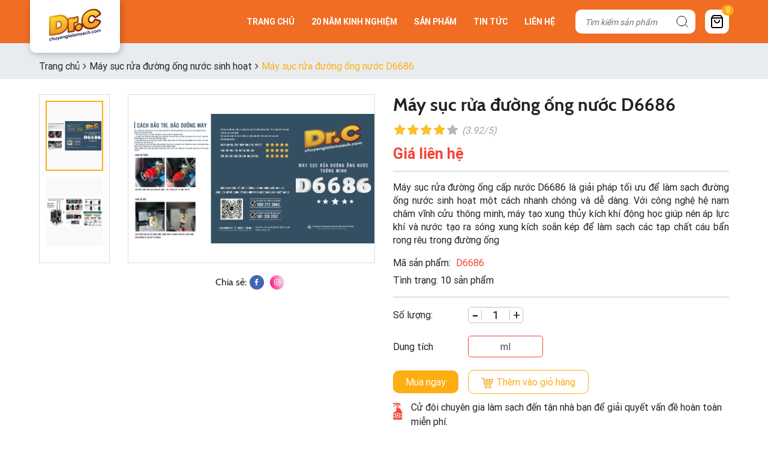

--- FILE ---
content_type: text/html; charset=UTF-8
request_url: https://chuyengialamsach.com/may-suc-rua-duong-ong-nuoc-d6686
body_size: 8157
content:
<!DOCTYPE html><html itemscope="" itemtype="http://schema.org/WebPage" lang="vi"><head><meta name="viewport" content="width=device-width" initial-scale=1.0><meta http-equiv="Content-Type" content="text/html; charset=utf-8" /><base href='https://chuyengialamsach.com/'/><meta name="robots" content="index,follow" /><title>Máy sục rửa đường ống nước D6686</title><meta name="description" content="Máy sục rửa đường ống nước D6686"><meta name="keywords" content="Máy sục rửa đường ống nước D6686"><meta property="og:site_name" content="Chuyên gia làm sạch"><meta property="og:url" content="https://chuyengialamsach.com/may-suc-rua-duong-ong-nuoc-d6686"><meta property="og:type" content="article"><meta property="og:title" content="Máy sục rửa đường ống nước D6686"><meta property="og:description" content="Máy sục rửa đường ống nước D6686"><meta name="twitter:url" content="https://chuyengialamsach.com/may-suc-rua-duong-ong-nuoc-d6686"><meta name="twitter:title" content="Máy sục rửa đường ống nước D6686"><meta name="twitter:description" content="Máy sục rửa đường ống nước D6686"><meta property="og:image" content="https://chuyengialamsach.com/uploads/to-in-may-21.png"><meta name="twitter:image" content="https://chuyengialamsach.com/uploads/to-in-may-21.png"><meta property="og:image:alt" content="Máy sục rửa đường ống nước D6686"><meta property="og:locale" content="vi_vn"><meta property="fb:app_id" content=""><meta name="lang" content="vi"><link rel="canonical" href="https://chuyengialamsach.com/may-suc-rua-duong-ong-nuoc-d6686"><link rel="shortcut icon" href="https://chuyengialamsach.com/uploads/logo/contact-logo.png"><meta name="apple-mobile-web-app-capable" content="yes"><meta name="apple-mobile-web-app-status-bar-style" content="black"><meta name="apple-mobile-web-app-title" content="Chuyên gia làm sạch"><link rel="icon" type="image/png" sizes="72x72" href="https://chuyengialamsach.com/uploads/logo/contact-logo.png"><link rel="icon" type="image/png" sizes="96x96" href="https://chuyengialamsach.com/uploads/logo/contact-logo.png"><link rel="icon" type="image/png" sizes="128x128" href="https://chuyengialamsach.com/uploads/logo/contact-logo.png"><link rel="icon" type="image/png" sizes="144x144" href="https://chuyengialamsach.com/uploads/logo/contact-logo.png"><link rel="icon" type="image/png" sizes="152x152" href="https://chuyengialamsach.com/uploads/logo/contact-logo.png"><link rel="icon" type="image/png" sizes="192x192" href="https://chuyengialamsach.com/uploads/logo/contact-logo.png"><link rel="icon" type="image/png" sizes="384x384" href="https://chuyengialamsach.com/uploads/logo/contact-logo.png"><link rel="icon" type="image/png" sizes="512x512" href="https://chuyengialamsach.com/uploads/logo/contact-logo.png"><link rel="apple-touch-icon" href="https://chuyengialamsach.com/uploads/logo/contact-logo.png"> <link href="theme/frontend/css/bootstrap.min.css" type="text/css" rel="stylesheet"/><link href="theme/frontend/css/font-awesome.min.css" type="text/css" rel="stylesheet"/><link href="theme/frontend/css/animate.css" type="text/css" rel="stylesheet"/><link href="theme/frontend/css/style.css" type="text/css" rel="stylesheet" /><link href="theme/frontend/css/edit_thuc.css" type="text/css" rel="stylesheet" /><link href="theme/frontend/fancybox/jquery.fancybox.css" type="text/css" rel="stylesheet" /><link href="theme/frontend/fancybox/helpers/jquery.fancybox-thumbs.css" type="text/css" rel="stylesheet" /><!-- Google tag (gtag.js) --><script async src="https://www.googletagmanager.com/gtag/js?id=G-H7J2L5EXQM"></script><script> window.dataLayer = window.dataLayer || []; function gtag(){dataLayer.push(arguments);} gtag('js', new Date()); gtag('config', 'G-H7J2L5EXQM');</script><script>(function(i,s,o,g,r,a,m){i['GoogleAnalyticsObject']=r;i[r]=i[r]||function(){(i[r].q=i[r].q||[]).push(arguments)},i[r].l=1*new Date();a=s.createElement(o),m=s.getElementsByTagName(o)[0];a.async=1;a.src=g;m.parentNode.insertBefore(a,m)})(window,document,'script','//www.google-analytics.com/analytics.js','ga');ga('create', 'G-H7J2L5EXQM', 'auto');ga('require', 'displayfeatures');ga('send', 'pageview');</script><meta name="csrf-name" content="csrf_tech5s_name"><meta name="csrf-token" content="0eb352d7d3461e775bc9a6472bc98e46"><link rel="stylesheet" href="theme/frontend/c7628c4d3fc4282d252b07b1761e5d38.min.css"></head><body class="scrollstyle1"><header class="header-new"><div class="container d-flex align-items-center justify-content-between justify-content-lg-end position-relative"><div class="d-flex d-lg-block"><button class="menu-btn btn-m-menu mr-3 d-block d-lg-none cl-00"><i class="fa fa-bars" aria-hidden="true"></i></button><div class="box-logo d-flex align-items-center justify-content-center bg-white"><a href="https://chuyengialamsach.com/" title="https://chuyengialamsach.com/" class="h-logo"><img src="https://chuyengialamsach.com/uploads/logo/logo.webp" title="" alt=""></a></div></div><div class="menu d-none d-lg-block"><ul><li class="clazzli clazzli-1 "><a class="clazza clazza-1" rel="" href="https://chuyengialamsach.com/">trang chủ</a></li><li class="clazzli clazzli-2 "><a class="clazza clazza-2" rel="" href="https://chuyengialamsach.com/gioi-thieu">20 năm kinh nghiệm</a></li><li class="clazzli clazzli-3 "><a class="clazza clazza-3" rel="" href="https://chuyengialamsach.com/tat-ca-san-pham">sản phẩm</a></li><li class="clazzli clazzli-4 "><a class="clazza clazza-4" rel="" href="https://chuyengialamsach.com/tat-ca-tin-tuc">tin tức</a></li><li class="clazzli clazzli-5 "><a class="clazza clazza-5" rel="" href="https://chuyengialamsach.com/lien-he">liên hệ</a></li></ul></div><div class="head-action d-flex align-items-center"><form action="get-key" method="get" class="form-search position-relative ms-3 d-none d-lg-block"><input type="text" name="s" placeholder="Tìm kiếm sản phẩm" class="form-control"><button class="btn-search"><svg xmlns="http://www.w3.org/2000/svg" width="24" height="24" viewBox="0 0 24 24" fill="none"><path d="M11 19C15.4183 19 19 15.4183 19 11C19 6.58172 15.4183 3 11 3C6.58172 3 3 6.58172 3 11C3 15.4183 6.58172 19 11 19Z" stroke="black" stroke-linecap="round" stroke-linejoin="round" /><path d="M21 20.9999L16.65 16.6499" stroke="black" stroke-linecap="round" stroke-linejoin="round" /></svg></button></form><a href="gio-hang" title="Giỏ hàng" class="h-cart cl-00 position-relative"><svg xmlns="http://www.w3.org/2000/svg" width="24" height="24" viewBox="0 0 24 24" fill="none"><path d="M6 2L3 6V20C3 20.5304 3.21071 21.0391 3.58579 21.4142C3.96086 21.7893 4.46957 22 5 22H19C19.5304 22 20.0391 21.7893 20.4142 21.4142C20.7893 21.0391 21 20.5304 21 20V6L18 2H6Z" stroke="black" stroke-width="2" stroke-linecap="round" stroke-linejoin="round" /><path d="M3 6H21" stroke="black" stroke-width="2" stroke-linecap="round" stroke-linejoin="round" /><path d="M16 10C16 11.0609 15.5786 12.0783 14.8284 12.8284C14.0783 13.5786 13.0609 14 12 14C10.9391 14 9.92172 13.5786 9.17157 12.8284C8.42143 12.0783 8 11.0609 8 10" stroke="black" stroke-width="2" stroke-linecap="round" stroke-linejoin="round" /></svg><span class="count title-cart-count _tech5s_cart_count_item">0</span></a></div></div></header><!-- menu-mobile --><div class="m-menu"><nav class="m-nav-bar"><div class="m-menu-logo"><a class="m-logo" href=""><img src="https://chuyengialamsach.com/uploads/logo/logo.webp"></a><i class="close-btn fa fa-sign-out" aria-hidden="true"></i></div><ul><li class="clazzli clazzli-1 "><a class="clazza clazza-1" rel="" href="https://chuyengialamsach.com/">trang chủ</a></li><li class="clazzli clazzli-2 "><a class="clazza clazza-2" rel="" href="https://chuyengialamsach.com/gioi-thieu">20 năm kinh nghiệm</a></li><li class="clazzli clazzli-3 "><a class="clazza clazza-3" rel="" href="https://chuyengialamsach.com/tat-ca-san-pham">sản phẩm</a></li><li class="clazzli clazzli-4 "><a class="clazza clazza-4" rel="" href="https://chuyengialamsach.com/tat-ca-tin-tuc">tin tức</a></li><li class="clazzli clazzli-5 "><a class="clazza clazza-5" rel="" href="https://chuyengialamsach.com/lien-he">liên hệ</a></li></ul></nav></div><div class="wrap bg-brc"><div class="container"><ul class="breadcrumb clearfix" itemscope itemtype="http://schema.org/BreadcrumbList" ><li itemprop="itemListElement" itemscope itemtype="http://schema.org/ListItem"><a itemprop="item" href="https://chuyengialamsach.com/"><span itemprop="name">Trang chủ</span></a><meta itemprop="position" content="1"></li><li itemprop="itemListElement" itemscope itemtype="http://schema.org/ListItem"><a itemprop="item" href="may-suc-rua-duong-ong-nuoc-sinh-hoat"><span itemprop="name">Máy sục rửa đường ống nước sinh hoạt </span></a><meta itemprop="position" content="2"></li><li itemprop="itemListElement" itemscope itemtype="http://schema.org/ListItem"><a itemprop="item" href="https://chuyengialamsach.com/may-suc-rua-duong-ong-nuoc-d6686"><span itemprop="name">Máy sục rửa đường ống nước D6686</span></a><meta itemprop="position" content="3"></li></ul></div></div><div class="product-detail"><div class="container"><div class="row"><div class="col-lg-6 co-md-6 col-12"><div class="row flex-md-row flex-column-reverse"><div class="col-md-3 col-12 mt-lg-0 mt-3 d-md-block d-none"><div class="pro-thumb-slide vetical"><div class="pro-thum d-block"><div class="slide-thumb"><a class="thumb-img"><img src="uploads/to-in-may-1.png" alt=""></a></div><div class="slide-thumb"><a class="thumb-img"><img src="uploads/to-in-may-21.png" alt=""></a></div></div></div></div><div class="col-md-9 col-12"><div class="product-img pro-img-slider d-flex align-items-center position-relative"><a class="share-pro d-md-none d-flex" href="https://www.facebook.com/sharer/sharer.php?u=#url" target="_blank"><i class="fa fa-share-alt" aria-hidden="true"></i></a><div class="product-img-silder"><div class="pro-img-item"><a class="img-product"><img src="uploads/to-in-may-1.png" alt="" class="cloudzoom" data-cloudzoom = "zoomImage: 'uploads/to-in-may-1.png',"></a></div><div class="pro-img-item"><a class="img-product"><img src="uploads/to-in-may-21.png" alt="" class="cloudzoom" data-cloudzoom = "zoomImage: 'uploads/to-in-may-21.png',"></a></div></div></div><div class="share col-12 d-lg-flex d-none text-center">Chia sẻ:<a class="fb-share" style="background: #4267b2;" href="https://www.facebook.com/sharer/sharer.php?u=https://chuyengialamsach.com/may-suc-rua-duong-ong-nuoc-d6686"><i class="fa fa-facebook" aria-hidden="true" ></i></a><a class="gg-share" style="background: linear-gradient(75deg, #ff006a, #c0e6fb40);" href="https://www.instagram.com/sharer.php?u=https://chuyengialamsach.com/may-suc-rua-duong-ong-nuoc-d6686"><i class="fa fa-instagram" aria-hidden="true"></i></a></div></div></div></div><div class="col-lg-6 co-md-6 col-12"><div class="pro-info"><h3><a class="pro-info-name mt-lg-0 mt-2">Máy sục rửa đường ống nước D6686</a></h3><div class="star-rating d-flex flex-wrap align-items-end justify-content-start"><div id="rating" class="item-rating" style=""><p class="rating"> <span class="rating-box" data-action="https://chuyengialamsach.com/rating"> <i class="star fa fa-star" data-id="37" data-link="may-suc-rua-duong-ong-nuoc-d6686" data-score="1" ></i> <i class="star fa fa-star" data-id="37" data-link="may-suc-rua-duong-ong-nuoc-d6686" data-score="2"></i> <i class="star fa fa-star" data-id="37" data-link="may-suc-rua-duong-ong-nuoc-d6686" data-score="3"></i> <i class="star fa fa-star" data-id="37" data-link="may-suc-rua-duong-ong-nuoc-d6686" data-score="4"></i> <i class="star fa fa-star" data-id="37" data-link="may-suc-rua-duong-ong-nuoc-d6686" data-score="5"></i> <span style="width: 78.4%;" data-width="78.4%"> <i class="star fa fa-star"></i> <i class="star fa fa-star"></i> <i class="star fa fa-star"></i> <i class="star fa fa-star"></i> <i class="star fa fa-star"></i> </span> </span> <span class="text-score">(3.92/5)</span> </p></div> <script type="application/ld+json"> { "@context": "http://schema.org", "@type": "MediaObject", "aggregateRating": { "@type": "AggregateRating", "bestRating": "5", "ratingCount": "12", "ratingValue": "3.92" }, "name": "", "description": "" } </script> </div><div class="tab-content mt-lg-3 mt-2"><div class="tab-pane active" id="index"><p class="price"><strong class='current_price'>Giá liên hệ</strong></p></div></div><p class="short-content">Máy sục rửa đường ống cấp nước D6686 là giải pháp tối ưu để làm sạch đường ống nước sinh hoạt một cách nhanh chóng và dễ dàng. Với công nghệ hệ nam châm vĩnh cửu thông minh, máy tạo xung thủy kích khí động học giúp nén áp lực khí và nước tạo ra sóng xung kích soắn kép để làm sạch các tạp chất cáu bẩn rong rêu trong đường ống</p><p class="pro-code">Mã sản phẩm: <span>D6686</span></p><p class="pro-stt">Tình trạng: 10 sản phẩm</p><div class="order-pro"><form class="weight"><div class="quantity mb-lg-3 mb-2"><span>Số lượng:</span><div class="d_inputNumber d-inline-block "><span class="inputNumberMinus">-</span><input type="number" name="qty" min="1" class="_count mx-2" value="1"><span class="inputNumberPlus">+</span></div></div><div class="tabs-price mb-lg-3 mb-2 d-flex align-items-center justify-content-start"><span class="d-inline-block mr-2">Dung tích </span><ul class="nav nav-tabs" id="myTab" role="tablist"><li class="nav-item"><a class="nav-link active" data-toggle="tab" href="#index" role="tab" aria-controls="key0"><label class="chose-size"><input type="radio" name="pro-size" checked value="" class="properties"> ml</label></a></li></ul></div><a href="" class="buy-now smooth mr-lg-3 mr-2 __tech5s_cart_add_cart" data-id="37" data-qty="1" type="submit" data-before="LAMSACH.beforeAddCart" data-success="LAMSACH.addActionBuyNow" data-wgh="1" data-pr="0">Mua ngay</a><a class="smooth add-cart __tech5s_cart_add_cart mt-md-0 mt-2" href="" data-before="LAMSACH.beforeAddCart" data-id="37" data-qty="1" data-success="LAMSACH.reloadPage"><img src="theme/frontend/images/cart-or.png">Thêm vào giỏ hàng</a><div class="commit"><p class="commitment"><picture><source media="(min-width:1200px)" data-srcset="https://chuyengialamsach.com/uploads/commit-icon/pro-icon.webp"><img src="[data-uri]" data-src="https://chuyengialamsach.com/uploads/commit-icon/pro-icon.png" title="Cử đội chuyên gia làm sạch đến tận nhà bạn để giải quyết vấn đề hoàn toàn miễn phí." alt="Cử đội chuyên gia làm sạch đến tận nhà bạn để giải quyết vấn đề hoàn toàn miễn phí." class="img-fluid lazyload"></picture>Cử đội chuyên gia làm sạch đến tận nhà bạn để giải quyết vấn đề hoàn toàn miễn phí.</p><p class="commitment"><picture><source media="(min-width:1200px)" data-srcset="https://chuyengialamsach.com/uploads/commit-icon/security.webp"><img src="[data-uri]" data-src="https://chuyengialamsach.com/uploads/commit-icon/security.png" title="Hoàn lại 100% tiền nếu Dr.C không hiệu quả" alt="Hoàn lại 100% tiền nếu Dr.C không hiệu quả" class="img-fluid lazyload"></picture>Hoàn lại 100% tiền nếu Dr.C không hiệu quả</p><p class="calling commitment">Liên hệ với chúng tôi: <a class="smooth" href="tel:036 267 6689">036 267 6689 </a></p></div></form></div></div></div></div><div class="content-des"><p class="des-title">Mô tả và hướng dẫn sử dụng sản phẩm</p><div class="s-content blur"><div dir="auto">Máy sục rửa đường ống cấp nước D6686 là giải pháp tối ưu để làm sạch đường ống nước sinh hoạt một cách nhanh chóng và dễ dàng. Với công nghệ hệ nam châm vĩnh cửu thông minh, máy tạo xung thủy kích khí động học giúp nén áp lực khí và nước tạo ra sóng xung kích soắn kép để làm sạch các tạp chất cáu bẩn rong rêu trong đường ống.</div><div dir="auto">Khác với phương pháp làm sạch truyền thống cần dùng đến chất tẩy rửa, máy sục rửa D6686 sử dụng khí và nước làm sạch một cách an toàn và không gây ô nhiễm môi trường. Với sự tiện dụng và hiệu quả của máy sục rửa đường ống cấp nước D6686, việc làm sạch đường ống nước trở nên dễ dàng hơn bao giờ hết, giúp cho hệ thống cấp nước tại nhà của bạn luôn được sạch sẽ và thông thoáng.</div><div dir="auto"><iframe src="//www.youtube.com/embed/iIpVxte4tQQ" width="560" height="314" allowfullscreen="allowfullscreen"></iframe></div><div dir="auto">-----------------------------------------------------------------------------------------------------------------</div><div dir="auto">Để lại cmt hay liên hệ hotline, nhận tư vấn miễn phí</div><div dir="auto"><span class="x3nfvp2 x1j61x8r x1fcty0u xdj266r xhhsvwb xat24cr xgzva0m xxymvpz xlup9mm x1kky2od"><img src="https://static.xx.fbcdn.net/images/emoji.php/v9/t51/1.5/16/1f3e2.png" alt="🏢" width="16" height="16" /></span>Địa chỉ văn phòng: Số 1 Phan Văn Trị - Đống Đa - Hà Nội</div><div dir="auto"><span class="x3nfvp2 x1j61x8r x1fcty0u xdj266r xhhsvwb xat24cr xgzva0m xxymvpz xlup9mm x1kky2od"><img src="https://static.xx.fbcdn.net/images/emoji.php/v9/tc3/1.5/16/1f530.png" alt="🔰" width="16" height="16" /></span>Website: www.chuyengialamsach. com</div><div dir="auto"><span class="x3nfvp2 x1j61x8r x1fcty0u xdj266r xhhsvwb xat24cr xgzva0m xxymvpz xlup9mm x1kky2od"><img src="https://static.xx.fbcdn.net/images/emoji.php/v9/ta9/1.5/16/260e.png" alt="☎" width="16" height="16" /></span>Hotline, Zalo: 036.267.6689 (Mr.Duy)</div></div></div><section class="tech5s-box-comment"> <h2 class="title-box mb-10">Bình luận</h2> <div class="list-comment" data-id="37" data-table="pro"> </div> <p class="create_comment_text">Viết bình luận của bạn</p> <div class="form-comment"> <form action="binh-luan" class="main_comment_form frm-comment" method="post" accept-charset="utf8"><input type="hidden" name="csrf_tech5s_name" value="0eb352d7d3461e775bc9a6472bc98e46"> <input type="hidden" value="37" name="id_item"> <input type="hidden" value="pro" name="table"> <div class="rating"> <input type="radio" value="5" name="rating" id="rating-5"> <label for="rating-5"></label> <input type="radio" value="4" name="rating" id="rating-4"> <label for="rating-4"></label> <input type="radio" value="3" name="rating" id="rating-3"> <label for="rating-3"></label> <input type="radio" value="2" name="rating" id="rating-2"> <label for="rating-2"></label> <input type="radio" value="1" name="rating" id="rating-1"> <label for="rating-1"></label> </div> <div class="row"> <div class="col-xs-12 col-md-6 mb-10"> <input class="form-cm-input" type="text" name="name" placeholder="Tên hiển thị"> </div> <div class="col-xs-12 col-md-6 mb-10"> <input class="form-cm-input" type="email" name="email" placeholder="Email"> </div> <div class="col-12 col-xs-12"> <textarea name="content" class="txt-area" placeholder="Bình luận của bạn"></textarea> </div> </div> <button class="btn-cm" type="submit">Bình luận</button> </form> </div></section></div></div><div class="section-all container section-pro-sell"></div><button class="smooth back-to-top"><i class="fa fa-caret-up" aria-hidden="true"></i></button><footer class="footer-new" style="background-image: url(theme/frontend/images/bg-footer.jpg);"><div class="container"><div class="footer-nav"><div class="row"><div class="col-lg-3 mb-3 mb-lg-0"><a href="https://chuyengialamsach.com/" title="https://chuyengialamsach.com/" class="logo-footer d-block mb-4"><img src="https://chuyengialamsach.com/uploads/logo/logo-png-3.png" alt="" title=""></a><h2 class="name-company mb-3">CÔNG TY cổ phần dịch vụ và thương mại NHUẬN PHÁT </h2><p class="contact d-flex mb-2"><svg class="mr-2" xmlns="http://www.w3.org/2000/svg" width="18" height="18" viewBox="0 0 18 18" fill="none"><g clip-path="url(#clip0_1311_21118)"><path d="M15.375 7.58325C15.375 12.5416 9 16.7916 9 16.7916C9 16.7916 2.625 12.5416 2.625 7.58325C2.625 5.8925 3.29665 4.27099 4.49219 3.07545C5.68774 1.8799 7.30924 1.20825 9 1.20825C10.6908 1.20825 12.3123 1.8799 13.5078 3.07545C14.7033 4.27099 15.375 5.8925 15.375 7.58325Z" stroke="#FADA8D" stroke-width="1.5" stroke-linecap="round" stroke-linejoin="round" /><path d="M9 9.70825C10.1736 9.70825 11.125 8.75686 11.125 7.58325C11.125 6.40965 10.1736 5.45825 9 5.45825C7.82639 5.45825 6.875 6.40965 6.875 7.58325C6.875 8.75686 7.82639 9.70825 9 9.70825Z" stroke="#FADA8D" stroke-width="1.5" stroke-linecap="round" stroke-linejoin="round" /></g><defs><clipPath id="clip0_1311_21118"><rect width="17" height="17" fill="white" transform="translate(0.5 0.5)" /></clipPath></defs></svg><span>160, Tôn Đức Thắng - Hàng Bột - Đống Đa - Hà Nội</span></p><p class="contact d-flex mb-2"><svg class="mr-2" xmlns="http://www.w3.org/2000/svg" width="17" height="16" viewBox="0 0 17 16" fill="none"><path d="M15.1665 11.28V13.28C15.1672 13.4657 15.1292 13.6494 15.0548 13.8195C14.9804 13.9897 14.8713 14.1424 14.7345 14.2679C14.5977 14.3934 14.4362 14.489 14.2603 14.5485C14.0844 14.6079 13.898 14.63 13.7131 14.6133C11.6617 14.3904 9.69113 13.6894 7.95979 12.5667C6.34901 11.5431 4.98335 10.1774 3.95979 8.56665C2.83311 6.82745 2.13195 4.84731 1.91313 2.78665C1.89647 2.60229 1.91838 2.41649 1.97746 2.24107C2.03654 2.06564 2.13151 1.90444 2.2563 1.76773C2.3811 1.63102 2.533 1.52179 2.70232 1.447C2.87164 1.37221 3.05469 1.33349 3.23979 1.33332H5.23979C5.56333 1.33013 5.87699 1.4447 6.1223 1.65567C6.36761 1.86664 6.52784 2.15961 6.57313 2.47998C6.65754 3.12003 6.81409 3.74847 7.03979 4.35332C7.12949 4.59193 7.1489 4.85126 7.09573 5.10057C7.04256 5.34988 6.91903 5.57872 6.73979 5.75998L5.89313 6.60665C6.84216 8.27568 8.2241 9.65761 9.89313 10.6067L10.7398 9.75998C10.9211 9.58074 11.1499 9.45722 11.3992 9.40405C11.6485 9.35088 11.9078 9.37029 12.1465 9.45998C12.7513 9.68568 13.3797 9.84224 14.0198 9.92665C14.3436 9.97234 14.6394 10.1355 14.8508 10.385C15.0622 10.6345 15.1746 10.953 15.1665 11.28Z" stroke="#FADA8D" stroke-width="1.5" stroke-linecap="round" stroke-linejoin="round" /></svg><a href="tel:0981.504.588" title="hotline">0981.504.588</a></p><p class="contact d-flex mb-2"><svg class="mr-2" xmlns="http://www.w3.org/2000/svg" width="17" height="16" viewBox="0 0 17 16" fill="none"><path d="M3.16683 2.66675H13.8335C14.5668 2.66675 15.1668 3.26675 15.1668 4.00008V12.0001C15.1668 12.7334 14.5668 13.3334 13.8335 13.3334H3.16683C2.4335 13.3334 1.8335 12.7334 1.8335 12.0001V4.00008C1.8335 3.26675 2.4335 2.66675 3.16683 2.66675Z" stroke="#FADA8D" stroke-width="1.5" stroke-linecap="round" stroke-linejoin="round" /><path d="M15.1668 4L8.50016 8.66667L1.8335 4" stroke="#FADA8D" stroke-width="1.5" stroke-linecap="round" stroke-linejoin="round" /></svg><a href="maito:DrC.chuyengialamsach@gmail.com" title="email">DrC.chuyengialamsach@gmail.com</a></p><p class="contact d-flex mb-2"><svg class="mr-2" xmlns="http://www.w3.org/2000/svg" width="20" height="20" viewBox="0 0 20 20" fill="none"><path d="M14.75 10.7917V15.5417C14.75 15.9616 14.5832 16.3643 14.2863 16.6613C13.9893 16.9582 13.5866 17.125 13.1667 17.125H4.45833C4.03841 17.125 3.63568 16.9582 3.33875 16.6613C3.04181 16.3643 2.875 15.9616 2.875 15.5417V6.83333C2.875 6.41341 3.04181 6.01068 3.33875 5.71375C3.63568 5.41681 4.03841 5.25 4.45833 5.25H9.20833" stroke="#FADA8D" stroke-width="1.5" stroke-linecap="round" stroke-linejoin="round" /><path d="M12.375 2.875H17.125V7.625" stroke="#FADA8D" stroke-width="2" stroke-linecap="round" stroke-linejoin="round" /><path d="M8.4165 11.5833L17.1248 2.875" stroke="#FADA8D" stroke-width="1.5" stroke-linecap="round" stroke-linejoin="round" /></svg><a href="https://chuyengialamsach.com/" title="website">Chuyengialamsach.com</a></p><ul class="social-footer d-flex align-items-center mt-3"><li><a href="https://www.facebook.com/groups/761254284030105/" title="facebook" target="_blank" class="d-block"><img src="theme/frontend/images/icon-fb.png" alt=""></a></li><li><a href="https://www.youtube.com/channel/UCytLKNRNXpIU91H0XT2yoKQ/videos" title="youtube" target="_blank" class="d-block"><img src="theme/frontend/images/icon-yt.png" alt=""></a></li><li><a href="https://www.facebook.com/groups/761254284030105/" title="google" target="_blank" class="d-block"><img src="theme/frontend/images/icon-gg.png" alt=""></a></li></ul></div><div class="col-md-4 col-lg-2 mb-3 mb-lg-0 lg-pl-10"><p class="title-footer mb-3 mb-lg-4">Link Nhanh</p><div class="menu_footer"><ul><li class="clazzli clazzli-23 "><a class="clazza clazza-23" rel="" href="https://chuyengialamsach.com/#">Trang chủ</a></li><li class="clazzli clazzli-24 "><a class="clazza clazza-24" rel="" href="https://chuyengialamsach.com/gioi-thieu">Giới thiệu</a></li><li class="clazzli clazzli-25 "><a class="clazza clazza-25" rel="" href="https://chuyengialamsach.com/tat-ca-san-pham">Sản phẩm</a></li><li class="clazzli clazzli-27 "><a class="clazza clazza-27" rel="" href="https://chuyengialamsach.com/lien-he">Liên hệ</a></li></ul></div></div><div class="col-md-4 col-lg-2 mb-3 mb-lg-0"><p class="title-footer mb-3 mb-lg-4">Chính sách ưu đãi</p><div class="menu_footer"><ul><li class="clazzli clazzli-20 "><a class="clazza clazza-20" rel="" href="https://chuyengialamsach.com/">Chính sách CTV</a></li><li class="clazzli clazzli-21 "><a class="clazza clazza-21" rel="" href="https://chuyengialamsach.com/">Chính sách đại lý</a></li><li class="clazzli clazzli-22 "><a class="clazza clazza-22" rel="" href="https://chuyengialamsach.com/">Chính sách phân phối</a></li></ul></div></div><div class="col-md-4 col-lg-2 mb-3 mb-lg-0"><p class="title-footer mb-3 mb-lg-4">Tin tức</p><div class="menu_footer"><ul><li class="clazzli clazzli-29 "><a class="clazza clazza-29" rel="" href="https://chuyengialamsach.com/hoat-dong-dr-c">Hoạt động Dr.C</a></li><li class="clazzli clazzli-30 "><a class="clazza clazza-30" rel="" href="https://chuyengialamsach.com/gia-dinh">Gia đình</a></li><li class="clazzli clazzli-31 "><a class="clazza clazza-31" rel="" href="https://chuyengialamsach.com/can-nha">Căn nhà</a></li><li class="clazzli clazzli-32 "><a class="clazza clazza-32" rel="" href="https://chuyengialamsach.com/lam-dep">Làm đẹp</a></li></ul></div></div><div class="col-lg-3 mb-3 mb-lg-0"><div class=" mb-3"><div id="fb-root"></div><script async defer crossorigin="anonymous" src="https://connect.facebook.net/vi_VN/sdk.js#xfbml=1&version=v22.0&appId=330904802350061"></script><div class="fb-page" data-href="https://www.facebook.com/chuyengialamsach/" data-tabs="events" data-width="320" data-height="" data-small-header="false" data-adapt-container-width="true" data-hide-cover="false" data-show-facepile="true"><blockquote cite="https://www.facebook.com/chuyengialamsach/" class="fb-xfbml-parse-ignore"><a href="https://www.facebook.com/chuyengialamsach/">Dr.C</a></blockquote></div></div><div class="map-footer" data-map='<iframe src="https://www.google.com/maps/embed?pb=!1m18!1m12!1m3!1d3724.1951222470275!2d105.83055621429777!3d21.024877293288156!2m3!1f0!2f0!3f0!3m2!1i1024!2i768!4f13.1!3m3!1m2!1s0x3135ab9c463c04b9%3A0x9b01e07547a7cd1e!2s160%20Ton%20Duc%20Thang!5e0!3m2!1sen!2s!4v1594208401597!5m2!1sen!2s" width="600" height="450" frameborder="0" style="border:0;" allowfullscreen="" aria-hidden="false" tabindex="0"></iframe>' id="map-footer"></div></div></div><div class="line mb-3 mt-lg-3"></div><p class="copyright text-center mb-0">© Bản quyền thuộc về Chuyên gia Làm sạch Dr.C</p></div></div></footer><div class="blur"></div><script src="theme/frontend/js/jquery.min.js"defer ></script><script src="theme/frontend/js/tiny-slider.js" defer></script><script src="theme/frontend/js/tiny-slider.helper.ie8.js"defer ></script><script src="theme/frontend/js/wow.min.js"defer ></script><script src="theme/frontend/js/bootstrap.min.js" defer></script><script src="theme/frontend/js/swiper-bundle.min.js" defer></script><script src="theme/frontend/js/toastr.min.js" defer></script><script src="theme/frontend/js/fslightbox.js" defer></script><script src="theme/frontend/js/valiForm.min.js" defer></script><script src="theme/frontend/js/social.js" defer></script><script src="theme/frontend/fancybox/jquery.fancybox.pack.js" defer></script><script src="theme/frontend/fancybox/helpers/jquery.fancybox-thumbs.js" defer></script><script src="theme/frontend/js/script.js" defer></script><!-- Messenger Plugin chat Code --> <div id="fb-root"></div> <script> window.fbAsyncInit = function() { FB.init({ xfbml : true, version : 'v10.0' }); }; (function(d, s, id) { var js, fjs = d.getElementsByTagName(s)[0]; if (d.getElementById(id)) return; js = d.createElement(s); js.id = id; js.src = 'https://connect.facebook.net/vi_VN/sdk/xfbml.customerchat.js'; fjs.parentNode.insertBefore(js, fjs); }(document, 'script', 'facebook-jssdk')); </script> <!-- Your Plugin chat code --> <div class="fb-customerchat" attribution="biz_inbox" page_id="1762616030728488"> </div><script defer type="text/javascript" src="theme/frontend/plugins/loading_bar/theme/js/cube.js"></script><script defer type="text/javascript" src="theme/frontend/plugins/city_district/theme/js/script.js"></script><script defer type="text/javascript" src="theme/frontend/plugins/multi_search/theme/js/script.js"></script><script defer type="text/javascript" src="theme/frontend/plugins/tech_cart/theme/js/script.js"></script><script defer type="text/javascript" src="theme/frontend/plugins/comment/theme/js/script.js"></script><script defer type="text/javascript" src="theme/frontend/plugins/page_contact/theme/js/script.js"></script><script defer type="text/javascript" src="theme/frontend/plugins/rating/theme/js/script.js"></script><script defer type="text/javascript" src="theme/frontend/plugins/picture_helper/theme/js/script.js"></script></body></html>

--- FILE ---
content_type: text/html; charset=UTF-8
request_url: https://chuyengialamsach.com/_mini_cart?csrf_tech5s_name=0eb352d7d3461e775bc9a6472bc98e46&json=1
body_size: 160
content:
{"count":0,"html":"<p style=\"font-size: 14px;color: red;padding: 20px; text-align: center;\">B\u1ea1n ch\u01b0a c\u00f3 s\u1ea3n ph\u1ea9m n\u00e0o trong gi\u1ecf h\u00e0ng<\/p>\r\r\n\r\n<div class=\"mini_cart_footer\">\r\r\n    <div class=\"cart_button\">\r\r\n        \r\n        \r\n        <a href=\"https:\/\/chuyengialamsach.com\/lich-su-mua-hang\"><i class=\"fa fa-history\" aria-hidden=\"true\"><\/i> L\u1ecbch s\u1eed mua h\u00e0ng<\/a>\r\r\n        \r\n    <\/div>\r\r\n<\/div>"}

--- FILE ---
content_type: text/css
request_url: https://chuyengialamsach.com/theme/frontend/css/animate.css
body_size: 3471
content:
@charset "UTF-8";.animated{-webkit-animation-duration:1.5s;animation-duration:1.5s;-webkit-animation-fill-mode:both;animation-fill-mode:both;}

.animated.hinge{-webkit-animation-duration:1.5s;animation-duration:1.5s;}

@-webkit-keyframes bounce{0%, 20%, 50%, 80%, 100%{-webkit-transform:translateY(0);transform:translateY(0);}

40%{-webkit-transform:translateY(-30px);transform:translateY(-30px);}

60%{-webkit-transform:translateY(-15px);transform:translateY(-15px);}

}

@keyframes bounce{0%, 20%, 50%, 80%, 100%{-webkit-transform:translateY(0);-ms-transform:translateY(0);transform:translateY(0);}

40%{-webkit-transform:translateY(-30px);-ms-transform:translateY(-30px);transform:translateY(-30px);}

60%{-webkit-transform:translateY(-15px);-ms-transform:translateY(-15px);transform:translateY(-15px);}

}

.bounce{-webkit-animation-name:bounce;animation-name:bounce;}

@-webkit-keyframes flash{0%, 50%, 100%{opacity:1;}

25%, 75%{opacity:0;}

}

@keyframes flash{0%, 50%, 100%{opacity:1;}

25%, 75%{opacity:0;}

}

.flash{-webkit-animation-name:flash;animation-name:flash;}

@-webkit-keyframes pulse{0%{-webkit-transform:scale(1);transform:scale(1);}

50%{-webkit-transform:scale(1.1);transform:scale(1.1);}

100%{-webkit-transform:scale(1);transform:scale(1);}

}

@keyframes pulse{0%{-webkit-transform:scale(1);-ms-transform:scale(1);transform:scale(1);}

50%{-webkit-transform:scale(1.1);-ms-transform:scale(1.1);transform:scale(1.1);}

100%{-webkit-transform:scale(1);-ms-transform:scale(1);transform:scale(1);}

}

.pulse{-webkit-animation-name:pulse;animation-name:pulse;}

@-webkit-keyframes shake{0%, 100%{-webkit-transform:translateX(0);transform:translateX(0);}

10%, 30%, 50%, 70%, 90%{-webkit-transform:translateX(-10px);transform:translateX(-10px);}

20%, 40%, 60%, 80%{-webkit-transform:translateX(10px);transform:translateX(10px);}

}

@keyframes shake{0%, 100%{-webkit-transform:translateX(0);-ms-transform:translateX(0);transform:translateX(0);}

10%, 30%, 50%, 70%, 90%{-webkit-transform:translateX(-10px);-ms-transform:translateX(-10px);transform:translateX(-10px);}

20%, 40%, 60%, 80%{-webkit-transform:translateX(10px);-ms-transform:translateX(10px);transform:translateX(10px);}

}

.shake{-webkit-animation-name:shake;animation-name:shake;}

@-webkit-keyframes swing{20%{-webkit-transform:rotate(15deg);transform:rotate(15deg);}

40%{-webkit-transform:rotate(-10deg);transform:rotate(-10deg);}

60%{-webkit-transform:rotate(5deg);transform:rotate(5deg);}

80%{-webkit-transform:rotate(-5deg);transform:rotate(-5deg);}

100%{-webkit-transform:rotate(0deg);transform:rotate(0deg);}

}

@keyframes swing{20%{-webkit-transform:rotate(15deg);-ms-transform:rotate(15deg);transform:rotate(15deg);}

40%{-webkit-transform:rotate(-10deg);-ms-transform:rotate(-10deg);transform:rotate(-10deg);}

60%{-webkit-transform:rotate(5deg);-ms-transform:rotate(5deg);transform:rotate(5deg);}

80%{-webkit-transform:rotate(-5deg);-ms-transform:rotate(-5deg);transform:rotate(-5deg);}

100%{-webkit-transform:rotate(0deg);-ms-transform:rotate(0deg);transform:rotate(0deg);}

}

.swing{-webkit-transform-origin:top center;-ms-transform-origin:top center;transform-origin:top center;-webkit-animation-name:swing;animation-name:swing;}

@-webkit-keyframes tada{0%{-webkit-transform:scale(1);transform:scale(1);}

10%, 20%{-webkit-transform:scale(0.9) rotate(-3deg);transform:scale(0.9) rotate(-3deg);}

30%, 50%, 70%, 90%{-webkit-transform:scale(1.1) rotate(3deg);transform:scale(1.1) rotate(3deg);}

40%, 60%, 80%{-webkit-transform:scale(1.1) rotate(-3deg);transform:scale(1.1) rotate(-3deg);}

100%{-webkit-transform:scale(1) rotate(0);transform:scale(1) rotate(0);}

}

@keyframes tada{0%{-webkit-transform:scale(1);-ms-transform:scale(1);transform:scale(1);}

10%, 20%{-webkit-transform:scale(0.9) rotate(-3deg);-ms-transform:scale(0.9) rotate(-3deg);transform:scale(0.9) rotate(-3deg);}

30%, 50%, 70%, 90%{-webkit-transform:scale(1.1) rotate(3deg);-ms-transform:scale(1.1) rotate(3deg);transform:scale(1.1) rotate(3deg);}

40%, 60%, 80%{-webkit-transform:scale(1.1) rotate(-3deg);-ms-transform:scale(1.1) rotate(-3deg);transform:scale(1.1) rotate(-3deg);}

100%{-webkit-transform:scale(1) rotate(0);-ms-transform:scale(1) rotate(0);transform:scale(1) rotate(0);}

}

.tada{-webkit-animation-name:tada;animation-name:tada;}

@-webkit-keyframes wobble{0%{-webkit-transform:translateX(0%);transform:translateX(0%);}

15%{-webkit-transform:translateX(-25%) rotate(-5deg);transform:translateX(-25%) rotate(-5deg);}

30%{-webkit-transform:translateX(20%) rotate(3deg);transform:translateX(20%) rotate(3deg);}

45%{-webkit-transform:translateX(-15%) rotate(-3deg);transform:translateX(-15%) rotate(-3deg);}

60%{-webkit-transform:translateX(10%) rotate(2deg);transform:translateX(10%) rotate(2deg);}

75%{-webkit-transform:translateX(-5%) rotate(-1deg);transform:translateX(-5%) rotate(-1deg);}

100%{-webkit-transform:translateX(0%);transform:translateX(0%);}

}

@keyframes wobble{0%{-webkit-transform:translateX(0%);-ms-transform:translateX(0%);transform:translateX(0%);}

15%{-webkit-transform:translateX(-25%) rotate(-5deg);-ms-transform:translateX(-25%) rotate(-5deg);transform:translateX(-25%) rotate(-5deg);}

30%{-webkit-transform:translateX(20%) rotate(3deg);-ms-transform:translateX(20%) rotate(3deg);transform:translateX(20%) rotate(3deg);}

45%{-webkit-transform:translateX(-15%) rotate(-3deg);-ms-transform:translateX(-15%) rotate(-3deg);transform:translateX(-15%) rotate(-3deg);}

60%{-webkit-transform:translateX(10%) rotate(2deg);-ms-transform:translateX(10%) rotate(2deg);transform:translateX(10%) rotate(2deg);}

75%{-webkit-transform:translateX(-5%) rotate(-1deg);-ms-transform:translateX(-5%) rotate(-1deg);transform:translateX(-5%) rotate(-1deg);}

100%{-webkit-transform:translateX(0%);-ms-transform:translateX(0%);transform:translateX(0%);}

}

.wobble{-webkit-animation-name:wobble;animation-name:wobble;}

@-webkit-keyframes bounceIn{0%{opacity:0;-webkit-transform:scale(.3);transform:scale(.3);}

50%{opacity:1;-webkit-transform:scale(1.05);transform:scale(1.05);}

70%{-webkit-transform:scale(.9);transform:scale(.9);}

100%{-webkit-transform:scale(1);transform:scale(1);}

}

@keyframes bounceIn{0%{opacity:0;-webkit-transform:scale(.3);-ms-transform:scale(.3);transform:scale(.3);}

50%{opacity:1;-webkit-transform:scale(1.05);-ms-transform:scale(1.05);transform:scale(1.05);}

70%{-webkit-transform:scale(.9);-ms-transform:scale(.9);transform:scale(.9);}

100%{-webkit-transform:scale(1);-ms-transform:scale(1);transform:scale(1);}

}

.bounceIn{-webkit-animation-name:bounceIn;animation-name:bounceIn;}

@-webkit-keyframes bounceInDown{0%{opacity:0;-webkit-transform:translateY(-2000px);transform:translateY(-2000px);}

60%{opacity:1;-webkit-transform:translateY(30px);transform:translateY(30px);}

80%{-webkit-transform:translateY(-10px);transform:translateY(-10px);}

100%{-webkit-transform:translateY(0);transform:translateY(0);}

}

@keyframes bounceInDown{0%{opacity:0;-webkit-transform:translateY(-2000px);-ms-transform:translateY(-2000px);transform:translateY(-2000px);}

60%{opacity:1;-webkit-transform:translateY(30px);-ms-transform:translateY(30px);transform:translateY(30px);}

80%{-webkit-transform:translateY(-10px);-ms-transform:translateY(-10px);transform:translateY(-10px);}

100%{-webkit-transform:translateY(0);-ms-transform:translateY(0);transform:translateY(0);}

}

.bounceInDown{-webkit-animation-name:bounceInDown;animation-name:bounceInDown;}

@-webkit-keyframes bounceInLeft{0%{opacity:0;-webkit-transform:translateX(-2000px);transform:translateX(-2000px);}

60%{opacity:1;-webkit-transform:translateX(30px);transform:translateX(30px);}

80%{-webkit-transform:translateX(-10px);transform:translateX(-10px);}

100%{-webkit-transform:translateX(0);transform:translateX(0);}

}

@keyframes bounceInLeft{0%{opacity:0;-webkit-transform:translateX(-2000px);-ms-transform:translateX(-2000px);transform:translateX(-2000px);}

60%{opacity:1;-webkit-transform:translateX(30px);-ms-transform:translateX(30px);transform:translateX(30px);}

80%{-webkit-transform:translateX(-10px);-ms-transform:translateX(-10px);transform:translateX(-10px);}

100%{-webkit-transform:translateX(0);-ms-transform:translateX(0);transform:translateX(0);}

}

.bounceInLeft{-webkit-animation-name:bounceInLeft;animation-name:bounceInLeft;}

@-webkit-keyframes bounceInRight{0%{opacity:0;-webkit-transform:translateX(2000px);transform:translateX(2000px);}

60%{opacity:1;-webkit-transform:translateX(-30px);transform:translateX(-30px);}

80%{-webkit-transform:translateX(10px);transform:translateX(10px);}

100%{-webkit-transform:translateX(0);transform:translateX(0);}

}

@keyframes bounceInRight{0%{opacity:0;-webkit-transform:translateX(2000px);-ms-transform:translateX(2000px);transform:translateX(2000px);}

60%{opacity:1;-webkit-transform:translateX(-30px);-ms-transform:translateX(-30px);transform:translateX(-30px);}

80%{-webkit-transform:translateX(10px);-ms-transform:translateX(10px);transform:translateX(10px);}

100%{-webkit-transform:translateX(0);-ms-transform:translateX(0);transform:translateX(0);}

}

.bounceInRight{-webkit-animation-name:bounceInRight;animation-name:bounceInRight;}

@-webkit-keyframes bounceInUp{0%{opacity:0;-webkit-transform:translateY(2000px);transform:translateY(2000px);}

60%{opacity:1;-webkit-transform:translateY(-30px);transform:translateY(-30px);}

80%{-webkit-transform:translateY(10px);transform:translateY(10px);}

100%{-webkit-transform:translateY(0);transform:translateY(0);}

}

@keyframes bounceInUp{0%{opacity:0;-webkit-transform:translateY(2000px);-ms-transform:translateY(2000px);transform:translateY(2000px);}

60%{opacity:1;-webkit-transform:translateY(-30px);-ms-transform:translateY(-30px);transform:translateY(-30px);}

80%{-webkit-transform:translateY(10px);-ms-transform:translateY(10px);transform:translateY(10px);}

100%{-webkit-transform:translateY(0);-ms-transform:translateY(0);transform:translateY(0);}

}

.bounceInUp{-webkit-animation-name:bounceInUp;animation-name:bounceInUp;}

@-webkit-keyframes bounceOut{0%{-webkit-transform:scale(1);transform:scale(1);}

25%{-webkit-transform:scale(.95);transform:scale(.95);}

50%{opacity:1;-webkit-transform:scale(1.1);transform:scale(1.1);}

100%{opacity:0;-webkit-transform:scale(.3);transform:scale(.3);}

}

@keyframes bounceOut{0%{-webkit-transform:scale(1);-ms-transform:scale(1);transform:scale(1);}

25%{-webkit-transform:scale(.95);-ms-transform:scale(.95);transform:scale(.95);}

50%{opacity:1;-webkit-transform:scale(1.1);-ms-transform:scale(1.1);transform:scale(1.1);}

100%{opacity:0;-webkit-transform:scale(.3);-ms-transform:scale(.3);transform:scale(.3);}

}

.bounceOut{-webkit-animation-name:bounceOut;animation-name:bounceOut;}

@-webkit-keyframes bounceOutDown{0%{-webkit-transform:translateY(0);transform:translateY(0);}

20%{opacity:1;-webkit-transform:translateY(-20px);transform:translateY(-20px);}

100%{opacity:0;-webkit-transform:translateY(2000px);transform:translateY(2000px);}

}

@keyframes bounceOutDown{0%{-webkit-transform:translateY(0);-ms-transform:translateY(0);transform:translateY(0);}

20%{opacity:1;-webkit-transform:translateY(-20px);-ms-transform:translateY(-20px);transform:translateY(-20px);}

100%{opacity:0;-webkit-transform:translateY(2000px);-ms-transform:translateY(2000px);transform:translateY(2000px);}

}

.bounceOutDown{-webkit-animation-name:bounceOutDown;animation-name:bounceOutDown;}

@-webkit-keyframes bounceOutLeft{0%{-webkit-transform:translateX(0);transform:translateX(0);}

20%{opacity:1;-webkit-transform:translateX(80px);transform:translateX(80px);}

100%{opacity:0;-webkit-transform:translateX(-2000px);transform:translateX(-2000px);}

}

@keyframes bounceOutLeft{0%{-webkit-transform:translateX(0);-ms-transform:translateX(0);transform:translateX(0);}

20%{opacity:1;-webkit-transform:translateX(80px);-ms-transform:translateX(80px);transform:translateX(80px);}

100%{opacity:0;-webkit-transform:translateX(-2000px);-ms-transform:translateX(-2000px);transform:translateX(-2000px);}

}

.bounceOutLeft{-webkit-animation-name:bounceOutLeft;animation-name:bounceOutLeft;}

@-webkit-keyframes bounceOutRight{0%{-webkit-transform:translateX(0);transform:translateX(0);}

20%{opacity:1;-webkit-transform:translateX(-80px);transform:translateX(-80px);}

100%{opacity:0;-webkit-transform:translateX(2000px);transform:translateX(2000px);}

}

@keyframes bounceOutRight{0%{-webkit-transform:translateX(0);-ms-transform:translateX(0);transform:translateX(0);}

20%{opacity:1;-webkit-transform:translateX(-80px);-ms-transform:translateX(-80px);transform:translateX(-80px);}

100%{opacity:0;-webkit-transform:translateX(2000px);-ms-transform:translateX(2000px);transform:translateX(2000px);}

}

.bounceOutRight{-webkit-animation-name:bounceOutRight;animation-name:bounceOutRight;}

@-webkit-keyframes bounceOutUp{0%{-webkit-transform:translateY(0);transform:translateY(0);}

20%{opacity:1;-webkit-transform:translateY(80px);transform:translateY(80px);}

100%{opacity:0;-webkit-transform:translateY(-2000px);transform:translateY(-2000px);}

}

@keyframes bounceOutUp{0%{-webkit-transform:translateY(0);-ms-transform:translateY(0);transform:translateY(0);}

20%{opacity:1;-webkit-transform:translateY(80px);-ms-transform:translateY(80px);transform:translateY(80px);}

100%{opacity:0;-webkit-transform:translateY(-2000px);-ms-transform:translateY(-2000px);transform:translateY(-2000px);}

}

.bounceOutUp{-webkit-animation-name:bounceOutUp;animation-name:bounceOutUp;}

@-webkit-keyframes fadeIn{0%{opacity:0;}

100%{opacity:1;}

}

@keyframes fadeIn{0%{opacity:0;}

100%{opacity:1;}

}

.fadeIn{-webkit-animation-name:fadeIn;animation-name:fadeIn;}

@-webkit-keyframes fadeInDown{0%{opacity:0;-webkit-transform:translateY(-20px);transform:translateY(-20px);}

100%{opacity:1;-webkit-transform:translateY(0);transform:translateY(0);}

}

@keyframes fadeInDown{0%{opacity:0;-webkit-transform:translateY(-20px);-ms-transform:translateY(-20px);transform:translateY(-20px);}

100%{opacity:1;-webkit-transform:translateY(0);-ms-transform:translateY(0);transform:translateY(0);}

}

.fadeInDown{-webkit-animation-name:fadeInDown;animation-name:fadeInDown;}

@-webkit-keyframes fadeInDownBig{0%{opacity:0;-webkit-transform:translateY(-2000px);transform:translateY(-2000px);}

100%{opacity:1;-webkit-transform:translateY(0);transform:translateY(0);}

}

@keyframes fadeInDownBig{0%{opacity:0;-webkit-transform:translateY(-2000px);-ms-transform:translateY(-2000px);transform:translateY(-2000px);}

100%{opacity:1;-webkit-transform:translateY(0);-ms-transform:translateY(0);transform:translateY(0);}

}

.fadeInDownBig{-webkit-animation-name:fadeInDownBig;animation-name:fadeInDownBig;}

@-webkit-keyframes fadeInLeft{0%{opacity:0;-webkit-transform:translateX(-80px);transform:translateX(-80px);}

100%{opacity:1;-webkit-transform:translateX(0);transform:translateX(0);}

}

@keyframes fadeInLeft{0%{opacity:0;-webkit-transform:translateX(-80px);-ms-transform:translateX(-80px);transform:translateX(-80px);}

100%{opacity:1;-webkit-transform:translateX(0);-ms-transform:translateX(0);transform:translateX(0);}

}

.fadeInLeft{-webkit-animation-name:fadeInLeft;animation-name:fadeInLeft;}

@-webkit-keyframes fadeInLeftBig{0%{opacity:0;-webkit-transform:translateX(-2000px);transform:translateX(-2000px);}

100%{opacity:1;-webkit-transform:translateX(0);transform:translateX(0);}

}

@keyframes fadeInLeftBig{0%{opacity:0;-webkit-transform:translateX(-2000px);-ms-transform:translateX(-2000px);transform:translateX(-2000px);}

100%{opacity:1;-webkit-transform:translateX(0);-ms-transform:translateX(0);transform:translateX(0);}

}

.fadeInLeftBig{-webkit-animation-name:fadeInLeftBig;animation-name:fadeInLeftBig;}

@-webkit-keyframes fadeInRight{0%{opacity:0;-webkit-transform:translateX(80px);transform:translateX(80px);}

100%{opacity:1;-webkit-transform:translateX(0);transform:translateX(0);}

}

@keyframes fadeInRight{0%{opacity:0;-webkit-transform:translateX(80px);-ms-transform:translateX(80px);transform:translateX(80px);}

100%{opacity:1;-webkit-transform:translateX(0);-ms-transform:translateX(0);transform:translateX(0);}

}

.fadeInRight{-webkit-animation-name:fadeInRight;animation-name:fadeInRight;}

@-webkit-keyframes fadeInRightBig{0%{opacity:0;-webkit-transform:translateX(2000px);transform:translateX(2000px);}

100%{opacity:1;-webkit-transform:translateX(0);transform:translateX(0);}

}

@keyframes fadeInRightBig{0%{opacity:0;-webkit-transform:translateX(2000px);-ms-transform:translateX(2000px);transform:translateX(2000px);}

100%{opacity:1;-webkit-transform:translateX(0);-ms-transform:translateX(0);transform:translateX(0);}

}

.fadeInRightBig{-webkit-animation-name:fadeInRightBig;animation-name:fadeInRightBig;}

@-webkit-keyframes fadeInUp{0%{opacity:0;-webkit-transform:translateY(80px);transform:translateY(80px);}

100%{opacity:1;-webkit-transform:translateY(0);transform:translateY(0);}

}

@keyframes fadeInUp{0%{opacity:0;-webkit-transform:translateY(80px);-ms-transform:translateY(80px);transform:translateY(80px);}

100%{opacity:1;-webkit-transform:translateY(0);-ms-transform:translateY(0);transform:translateY(0);}

}

.fadeInUp{-webkit-animation-name:fadeInUp;animation-name:fadeInUp;}

@-webkit-keyframes fadeInUpBig{0%{opacity:0;-webkit-transform:translateY(2000px);transform:translateY(2000px);}

100%{opacity:1;-webkit-transform:translateY(0);transform:translateY(0);}

}

@keyframes fadeInUpBig{0%{opacity:0;-webkit-transform:translateY(2000px);-ms-transform:translateY(2000px);transform:translateY(2000px);}

100%{opacity:1;-webkit-transform:translateY(0);-ms-transform:translateY(0);transform:translateY(0);}

}

.fadeInUpBig{-webkit-animation-name:fadeInUpBig;animation-name:fadeInUpBig;}

@-webkit-keyframes fadeOut{0%{opacity:1;}

100%{opacity:0;}

}

@keyframes fadeOut{0%{opacity:1;}

100%{opacity:0;}

}

.fadeOut{-webkit-animation-name:fadeOut;animation-name:fadeOut;}

@-webkit-keyframes fadeOutDown{0%{opacity:1;-webkit-transform:translateY(0);transform:translateY(0);}

100%{opacity:0;-webkit-transform:translateY(80px);transform:translateY(80px);}

}

@keyframes fadeOutDown{0%{opacity:1;-webkit-transform:translateY(0);-ms-transform:translateY(0);transform:translateY(0);}

100%{opacity:0;-webkit-transform:translateY(80px);-ms-transform:translateY(80px);transform:translateY(80px);}

}

.fadeOutDown{-webkit-animation-name:fadeOutDown;animation-name:fadeOutDown;}

@-webkit-keyframes fadeOutDownBig{0%{opacity:1;-webkit-transform:translateY(0);transform:translateY(0);}

100%{opacity:0;-webkit-transform:translateY(2000px);transform:translateY(2000px);}

}

@keyframes fadeOutDownBig{0%{opacity:1;-webkit-transform:translateY(0);-ms-transform:translateY(0);transform:translateY(0);}

100%{opacity:0;-webkit-transform:translateY(2000px);-ms-transform:translateY(2000px);transform:translateY(2000px);}

}

.fadeOutDownBig{-webkit-animation-name:fadeOutDownBig;animation-name:fadeOutDownBig;}

@-webkit-keyframes fadeOutLeft{0%{opacity:1;-webkit-transform:translateX(0);transform:translateX(0);}

100%{opacity:0;-webkit-transform:translateX(-80px);transform:translateX(-80px);}

}

@keyframes fadeOutLeft{0%{opacity:1;-webkit-transform:translateX(0);-ms-transform:translateX(0);transform:translateX(0);}

100%{opacity:0;-webkit-transform:translateX(-80px);-ms-transform:translateX(-80px);transform:translateX(-80px);}

}

.fadeOutLeft{-webkit-animation-name:fadeOutLeft;animation-name:fadeOutLeft;}

@-webkit-keyframes fadeOutLeftBig{0%{opacity:1;-webkit-transform:translateX(0);transform:translateX(0);}

100%{opacity:0;-webkit-transform:translateX(-2000px);transform:translateX(-2000px);}

}

@keyframes fadeOutLeftBig{0%{opacity:1;-webkit-transform:translateX(0);-ms-transform:translateX(0);transform:translateX(0);}

100%{opacity:0;-webkit-transform:translateX(-2000px);-ms-transform:translateX(-2000px);transform:translateX(-2000px);}

}

.fadeOutLeftBig{-webkit-animation-name:fadeOutLeftBig;animation-name:fadeOutLeftBig;}

@-webkit-keyframes fadeOutRight{0%{opacity:1;-webkit-transform:translateX(0);transform:translateX(0);}

100%{opacity:0;-webkit-transform:translateX(80px);transform:translateX(80px);}

}

@keyframes fadeOutRight{0%{opacity:1;-webkit-transform:translateX(0);-ms-transform:translateX(0);transform:translateX(0);}

100%{opacity:0;-webkit-transform:translateX(80px);-ms-transform:translateX(80px);transform:translateX(80px);}

}

.fadeOutRight{-webkit-animation-name:fadeOutRight;animation-name:fadeOutRight;}

@-webkit-keyframes fadeOutRightBig{0%{opacity:1;-webkit-transform:translateX(0);transform:translateX(0);}

100%{opacity:0;-webkit-transform:translateX(2000px);transform:translateX(2000px);}

}

@keyframes fadeOutRightBig{0%{opacity:1;-webkit-transform:translateX(0);-ms-transform:translateX(0);transform:translateX(0);}

100%{opacity:0;-webkit-transform:translateX(2000px);-ms-transform:translateX(2000px);transform:translateX(2000px);}

}

.fadeOutRightBig{-webkit-animation-name:fadeOutRightBig;animation-name:fadeOutRightBig;}

@-webkit-keyframes fadeOutUp{0%{opacity:1;-webkit-transform:translateY(0);transform:translateY(0);}

100%{opacity:0;-webkit-transform:translateY(-20px);transform:translateY(-20px);}

}

@keyframes fadeOutUp{0%{opacity:1;-webkit-transform:translateY(0);-ms-transform:translateY(0);transform:translateY(0);}

100%{opacity:0;-webkit-transform:translateY(-20px);-ms-transform:translateY(-20px);transform:translateY(-20px);}

}

.fadeOutUp{-webkit-animation-name:fadeOutUp;animation-name:fadeOutUp;}

@-webkit-keyframes fadeOutUpBig{0%{opacity:1;-webkit-transform:translateY(0);transform:translateY(0);}

100%{opacity:0;-webkit-transform:translateY(-2000px);transform:translateY(-2000px);}

}

@keyframes fadeOutUpBig{0%{opacity:1;-webkit-transform:translateY(0);-ms-transform:translateY(0);transform:translateY(0);}

100%{opacity:0;-webkit-transform:translateY(-2000px);-ms-transform:translateY(-2000px);transform:translateY(-2000px);}

}

.fadeOutUpBig{-webkit-animation-name:fadeOutUpBig;animation-name:fadeOutUpBig;}

@-webkit-keyframes flip{0%{-webkit-transform:perspective(400px) translateZ(0) rotateY(0) scale(1);transform:perspective(400px) translateZ(0) rotateY(0) scale(1);-webkit-animation-timing-function:ease-out;animation-timing-function:ease-out;}

40%{-webkit-transform:perspective(400px) translateZ(150px) rotateY(170deg) scale(1);transform:perspective(400px) translateZ(150px) rotateY(170deg) scale(1);-webkit-animation-timing-function:ease-out;animation-timing-function:ease-out;}

50%{-webkit-transform:perspective(400px) translateZ(150px) rotateY(190deg) scale(1);transform:perspective(400px) translateZ(150px) rotateY(190deg) scale(1);-webkit-animation-timing-function:ease-in;animation-timing-function:ease-in;}

80%{-webkit-transform:perspective(400px) translateZ(0) rotateY(360deg) scale(.95);transform:perspective(400px) translateZ(0) rotateY(360deg) scale(.95);-webkit-animation-timing-function:ease-in;animation-timing-function:ease-in;}

100%{-webkit-transform:perspective(400px) translateZ(0) rotateY(360deg) scale(1);transform:perspective(400px) translateZ(0) rotateY(360deg) scale(1);-webkit-animation-timing-function:ease-in;animation-timing-function:ease-in;}

}

@keyframes flip{0%{-webkit-transform:perspective(400px) translateZ(0) rotateY(0) scale(1);-ms-transform:perspective(400px) translateZ(0) rotateY(0) scale(1);transform:perspective(400px) translateZ(0) rotateY(0) scale(1);-webkit-animation-timing-function:ease-out;animation-timing-function:ease-out;}

40%{-webkit-transform:perspective(400px) translateZ(150px) rotateY(170deg) scale(1);-ms-transform:perspective(400px) translateZ(150px) rotateY(170deg) scale(1);transform:perspective(400px) translateZ(150px) rotateY(170deg) scale(1);-webkit-animation-timing-function:ease-out;animation-timing-function:ease-out;}

50%{-webkit-transform:perspective(400px) translateZ(150px) rotateY(190deg) scale(1);-ms-transform:perspective(400px) translateZ(150px) rotateY(190deg) scale(1);transform:perspective(400px) translateZ(150px) rotateY(190deg) scale(1);-webkit-animation-timing-function:ease-in;animation-timing-function:ease-in;}

80%{-webkit-transform:perspective(400px) translateZ(0) rotateY(360deg) scale(.95);-ms-transform:perspective(400px) translateZ(0) rotateY(360deg) scale(.95);transform:perspective(400px) translateZ(0) rotateY(360deg) scale(.95);-webkit-animation-timing-function:ease-in;animation-timing-function:ease-in;}

100%{-webkit-transform:perspective(400px) translateZ(0) rotateY(360deg) scale(1);-ms-transform:perspective(400px) translateZ(0) rotateY(360deg) scale(1);transform:perspective(400px) translateZ(0) rotateY(360deg) scale(1);-webkit-animation-timing-function:ease-in;animation-timing-function:ease-in;}

}

.animated.flip{-webkit-backface-visibility:visible;-ms-backface-visibility:visible;backface-visibility:visible;-webkit-animation-name:flip;animation-name:flip;}

@-webkit-keyframes flipInX{0%{-webkit-transform:perspective(400px) rotateX(90deg);transform:perspective(400px) rotateX(90deg);opacity:0;}

40%{-webkit-transform:perspective(400px) rotateX(-10deg);transform:perspective(400px) rotateX(-10deg);}

70%{-webkit-transform:perspective(400px) rotateX(10deg);transform:perspective(400px) rotateX(10deg);}

100%{-webkit-transform:perspective(400px) rotateX(0deg);transform:perspective(400px) rotateX(0deg);opacity:1;}

}

@keyframes flipInX{0%{-webkit-transform:perspective(400px) rotateX(90deg);-ms-transform:perspective(400px) rotateX(90deg);transform:perspective(400px) rotateX(90deg);opacity:0;}

40%{-webkit-transform:perspective(400px) rotateX(-10deg);-ms-transform:perspective(400px) rotateX(-10deg);transform:perspective(400px) rotateX(-10deg);}

70%{-webkit-transform:perspective(400px) rotateX(10deg);-ms-transform:perspective(400px) rotateX(10deg);transform:perspective(400px) rotateX(10deg);}

100%{-webkit-transform:perspective(400px) rotateX(0deg);-ms-transform:perspective(400px) rotateX(0deg);transform:perspective(400px) rotateX(0deg);opacity:1;}

}

.flipInX{-webkit-backface-visibility:visible !important;-ms-backface-visibility:visible !important;backface-visibility:visible !important;-webkit-animation-name:flipInX;animation-name:flipInX;}

@-webkit-keyframes flipInY{0%{-webkit-transform:perspective(400px) rotateY(90deg);transform:perspective(400px) rotateY(90deg);opacity:0;}

40%{-webkit-transform:perspective(400px) rotateY(-10deg);transform:perspective(400px) rotateY(-10deg);}

70%{-webkit-transform:perspective(400px) rotateY(10deg);transform:perspective(400px) rotateY(10deg);}

100%{-webkit-transform:perspective(400px) rotateY(0deg);transform:perspective(400px) rotateY(0deg);opacity:1;}

}

@keyframes flipInY{0%{-webkit-transform:perspective(400px) rotateY(90deg);-ms-transform:perspective(400px) rotateY(90deg);transform:perspective(400px) rotateY(90deg);opacity:0;}

40%{-webkit-transform:perspective(400px) rotateY(-10deg);-ms-transform:perspective(400px) rotateY(-10deg);transform:perspective(400px) rotateY(-10deg);}

70%{-webkit-transform:perspective(400px) rotateY(10deg);-ms-transform:perspective(400px) rotateY(10deg);transform:perspective(400px) rotateY(10deg);}

100%{-webkit-transform:perspective(400px) rotateY(0deg);-ms-transform:perspective(400px) rotateY(0deg);transform:perspective(400px) rotateY(0deg);opacity:1;}

}

.flipInY{-webkit-backface-visibility:visible !important;-ms-backface-visibility:visible !important;backface-visibility:visible !important;-webkit-animation-name:flipInY;animation-name:flipInY;}

@-webkit-keyframes flipOutX{0%{-webkit-transform:perspective(400px) rotateX(0deg);transform:perspective(400px) rotateX(0deg);opacity:1;}

100%{-webkit-transform:perspective(400px) rotateX(90deg);transform:perspective(400px) rotateX(90deg);opacity:0;}

}

@keyframes flipOutX{0%{-webkit-transform:perspective(400px) rotateX(0deg);-ms-transform:perspective(400px) rotateX(0deg);transform:perspective(400px) rotateX(0deg);opacity:1;}

100%{-webkit-transform:perspective(400px) rotateX(90deg);-ms-transform:perspective(400px) rotateX(90deg);transform:perspective(400px) rotateX(90deg);opacity:0;}

}

.flipOutX{-webkit-animation-name:flipOutX;animation-name:flipOutX;-webkit-backface-visibility:visible !important;-ms-backface-visibility:visible !important;backface-visibility:visible !important;}

@-webkit-keyframes flipOutY{0%{-webkit-transform:perspective(400px) rotateY(0deg);transform:perspective(400px) rotateY(0deg);opacity:1;}

100%{-webkit-transform:perspective(400px) rotateY(90deg);transform:perspective(400px) rotateY(90deg);opacity:0;}

}

@keyframes flipOutY{0%{-webkit-transform:perspective(400px) rotateY(0deg);-ms-transform:perspective(400px) rotateY(0deg);transform:perspective(400px) rotateY(0deg);opacity:1;}

100%{-webkit-transform:perspective(400px) rotateY(90deg);-ms-transform:perspective(400px) rotateY(90deg);transform:perspective(400px) rotateY(90deg);opacity:0;}

}

.flipOutY{-webkit-backface-visibility:visible !important;-ms-backface-visibility:visible !important;backface-visibility:visible !important;-webkit-animation-name:flipOutY;animation-name:flipOutY;}

@-webkit-keyframes lightSpeedIn{0%{-webkit-transform:translateX(100%) skewX(-30deg);transform:translateX(100%) skewX(-30deg);opacity:0;}

60%{-webkit-transform:translateX(-20%) skewX(30deg);transform:translateX(-20%) skewX(30deg);opacity:1;}

80%{-webkit-transform:translateX(0%) skewX(-15deg);transform:translateX(0%) skewX(-15deg);opacity:1;}

100%{-webkit-transform:translateX(0%) skewX(0deg);transform:translateX(0%) skewX(0deg);opacity:1;}

}

@keyframes lightSpeedIn{0%{-webkit-transform:translateX(100%) skewX(-30deg);-ms-transform:translateX(100%) skewX(-30deg);transform:translateX(100%) skewX(-30deg);opacity:0;}

60%{-webkit-transform:translateX(-20%) skewX(30deg);-ms-transform:translateX(-20%) skewX(30deg);transform:translateX(-20%) skewX(30deg);opacity:1;}

80%{-webkit-transform:translateX(0%) skewX(-15deg);-ms-transform:translateX(0%) skewX(-15deg);transform:translateX(0%) skewX(-15deg);opacity:1;}

100%{-webkit-transform:translateX(0%) skewX(0deg);-ms-transform:translateX(0%) skewX(0deg);transform:translateX(0%) skewX(0deg);opacity:1;}

}

.lightSpeedIn{-webkit-animation-name:lightSpeedIn;animation-name:lightSpeedIn;-webkit-animation-timing-function:ease-out;animation-timing-function:ease-out;}

@-webkit-keyframes lightSpeedOut{0%{-webkit-transform:translateX(0%) skewX(0deg);transform:translateX(0%) skewX(0deg);opacity:1;}

100%{-webkit-transform:translateX(100%) skewX(-30deg);transform:translateX(100%) skewX(-30deg);opacity:0;}

}

@keyframes lightSpeedOut{0%{-webkit-transform:translateX(0%) skewX(0deg);-ms-transform:translateX(0%) skewX(0deg);transform:translateX(0%) skewX(0deg);opacity:1;}

100%{-webkit-transform:translateX(100%) skewX(-30deg);-ms-transform:translateX(100%) skewX(-30deg);transform:translateX(100%) skewX(-30deg);opacity:0;}

}

.lightSpeedOut{-webkit-animation-name:lightSpeedOut;animation-name:lightSpeedOut;-webkit-animation-timing-function:ease-in;animation-timing-function:ease-in;}

@-webkit-keyframes rotateIn{0%{-webkit-transform-origin:center center;transform-origin:center center;-webkit-transform:rotate(-200deg);transform:rotate(-200deg);opacity:0;}

100%{-webkit-transform-origin:center center;transform-origin:center center;-webkit-transform:rotate(0);transform:rotate(0);opacity:1;}

}

@keyframes rotateIn{0%{-webkit-transform-origin:center center;-ms-transform-origin:center center;transform-origin:center center;-webkit-transform:rotate(-200deg);-ms-transform:rotate(-200deg);transform:rotate(-200deg);opacity:0;}

100%{-webkit-transform-origin:center center;-ms-transform-origin:center center;transform-origin:center center;-webkit-transform:rotate(0);-ms-transform:rotate(0);transform:rotate(0);opacity:1;}

}

.rotateIn{-webkit-animation-name:rotateIn;animation-name:rotateIn;}

@-webkit-keyframes rotateInDownLeft{0%{-webkit-transform-origin:left bottom;transform-origin:left bottom;-webkit-transform:rotate(-90deg);transform:rotate(-90deg);opacity:0;}

100%{-webkit-transform-origin:left bottom;transform-origin:left bottom;-webkit-transform:rotate(0);transform:rotate(0);opacity:1;}

}

@keyframes rotateInDownLeft{0%{-webkit-transform-origin:left bottom;-ms-transform-origin:left bottom;transform-origin:left bottom;-webkit-transform:rotate(-90deg);-ms-transform:rotate(-90deg);transform:rotate(-90deg);opacity:0;}

100%{-webkit-transform-origin:left bottom;-ms-transform-origin:left bottom;transform-origin:left bottom;-webkit-transform:rotate(0);-ms-transform:rotate(0);transform:rotate(0);opacity:1;}

}

.rotateInDownLeft{-webkit-animation-name:rotateInDownLeft;animation-name:rotateInDownLeft;}

@-webkit-keyframes rotateInDownRight{0%{-webkit-transform-origin:right bottom;transform-origin:right bottom;-webkit-transform:rotate(90deg);transform:rotate(90deg);opacity:0;}

100%{-webkit-transform-origin:right bottom;transform-origin:right bottom;-webkit-transform:rotate(0);transform:rotate(0);opacity:1;}

}

@keyframes rotateInDownRight{0%{-webkit-transform-origin:right bottom;-ms-transform-origin:right bottom;transform-origin:right bottom;-webkit-transform:rotate(90deg);-ms-transform:rotate(90deg);transform:rotate(90deg);opacity:0;}

100%{-webkit-transform-origin:right bottom;-ms-transform-origin:right bottom;transform-origin:right bottom;-webkit-transform:rotate(0);-ms-transform:rotate(0);transform:rotate(0);opacity:1;}

}

.rotateInDownRight{-webkit-animation-name:rotateInDownRight;animation-name:rotateInDownRight;}

@-webkit-keyframes rotateInUpLeft{0%{-webkit-transform-origin:left bottom;transform-origin:left bottom;-webkit-transform:rotate(90deg);transform:rotate(90deg);opacity:0;}

100%{-webkit-transform-origin:left bottom;transform-origin:left bottom;-webkit-transform:rotate(0);transform:rotate(0);opacity:1;}

}

@keyframes rotateInUpLeft{0%{-webkit-transform-origin:left bottom;-ms-transform-origin:left bottom;transform-origin:left bottom;-webkit-transform:rotate(90deg);-ms-transform:rotate(90deg);transform:rotate(90deg);opacity:0;}

100%{-webkit-transform-origin:left bottom;-ms-transform-origin:left bottom;transform-origin:left bottom;-webkit-transform:rotate(0);-ms-transform:rotate(0);transform:rotate(0);opacity:1;}

}

.rotateInUpLeft{-webkit-animation-name:rotateInUpLeft;animation-name:rotateInUpLeft;}

@-webkit-keyframes rotateInUpRight{0%{-webkit-transform-origin:right bottom;transform-origin:right bottom;-webkit-transform:rotate(-90deg);transform:rotate(-90deg);opacity:0;}

100%{-webkit-transform-origin:right bottom;transform-origin:right bottom;-webkit-transform:rotate(0);transform:rotate(0);opacity:1;}

}

@keyframes rotateInUpRight{0%{-webkit-transform-origin:right bottom;-ms-transform-origin:right bottom;transform-origin:right bottom;-webkit-transform:rotate(-90deg);-ms-transform:rotate(-90deg);transform:rotate(-90deg);opacity:0;}

100%{-webkit-transform-origin:right bottom;-ms-transform-origin:right bottom;transform-origin:right bottom;-webkit-transform:rotate(0);-ms-transform:rotate(0);transform:rotate(0);opacity:1;}

}

.rotateInUpRight{-webkit-animation-name:rotateInUpRight;animation-name:rotateInUpRight;}

@-webkit-keyframes rotateOut{0%{-webkit-transform-origin:center center;transform-origin:center center;-webkit-transform:rotate(0);transform:rotate(0);opacity:1;}

100%{-webkit-transform-origin:center center;transform-origin:center center;-webkit-transform:rotate(200deg);transform:rotate(200deg);opacity:0;}

}

@keyframes rotateOut{0%{-webkit-transform-origin:center center;-ms-transform-origin:center center;transform-origin:center center;-webkit-transform:rotate(0);-ms-transform:rotate(0);transform:rotate(0);opacity:1;}

100%{-webkit-transform-origin:center center;-ms-transform-origin:center center;transform-origin:center center;-webkit-transform:rotate(200deg);-ms-transform:rotate(200deg);transform:rotate(200deg);opacity:0;}

}

.rotateOut{-webkit-animation-name:rotateOut;animation-name:rotateOut;}

@-webkit-keyframes rotateOutDownLeft{0%{-webkit-transform-origin:left bottom;transform-origin:left bottom;-webkit-transform:rotate(0);transform:rotate(0);opacity:1;}

100%{-webkit-transform-origin:left bottom;transform-origin:left bottom;-webkit-transform:rotate(90deg);transform:rotate(90deg);opacity:0;}

}

@keyframes rotateOutDownLeft{0%{-webkit-transform-origin:left bottom;-ms-transform-origin:left bottom;transform-origin:left bottom;-webkit-transform:rotate(0);-ms-transform:rotate(0);transform:rotate(0);opacity:1;}

100%{-webkit-transform-origin:left bottom;-ms-transform-origin:left bottom;transform-origin:left bottom;-webkit-transform:rotate(90deg);-ms-transform:rotate(90deg);transform:rotate(90deg);opacity:0;}

}

.rotateOutDownLeft{-webkit-animation-name:rotateOutDownLeft;animation-name:rotateOutDownLeft;}

@-webkit-keyframes rotateOutDownRight{0%{-webkit-transform-origin:right bottom;transform-origin:right bottom;-webkit-transform:rotate(0);transform:rotate(0);opacity:1;}

100%{-webkit-transform-origin:right bottom;transform-origin:right bottom;-webkit-transform:rotate(-90deg);transform:rotate(-90deg);opacity:0;}

}

@keyframes rotateOutDownRight{0%{-webkit-transform-origin:right bottom;-ms-transform-origin:right bottom;transform-origin:right bottom;-webkit-transform:rotate(0);-ms-transform:rotate(0);transform:rotate(0);opacity:1;}

100%{-webkit-transform-origin:right bottom;-ms-transform-origin:right bottom;transform-origin:right bottom;-webkit-transform:rotate(-90deg);-ms-transform:rotate(-90deg);transform:rotate(-90deg);opacity:0;}

}

.rotateOutDownRight{-webkit-animation-name:rotateOutDownRight;animation-name:rotateOutDownRight;}

@-webkit-keyframes rotateOutUpLeft{0%{-webkit-transform-origin:left bottom;transform-origin:left bottom;-webkit-transform:rotate(0);transform:rotate(0);opacity:1;}

100%{-webkit-transform-origin:left bottom;transform-origin:left bottom;-webkit-transform:rotate(-90deg);transform:rotate(-90deg);opacity:0;}

}

@keyframes rotateOutUpLeft{0%{-webkit-transform-origin:left bottom;-ms-transform-origin:left bottom;transform-origin:left bottom;-webkit-transform:rotate(0);-ms-transform:rotate(0);transform:rotate(0);opacity:1;}

100%{-webkit-transform-origin:left bottom;-ms-transform-origin:left bottom;transform-origin:left bottom;-webkit-transform:rotate(-90deg);-ms-transform:rotate(-90deg);transform:rotate(-90deg);opacity:0;}

}

.rotateOutUpLeft{-webkit-animation-name:rotateOutUpLeft;animation-name:rotateOutUpLeft;}

@-webkit-keyframes rotateOutUpRight{0%{-webkit-transform-origin:right bottom;transform-origin:right bottom;-webkit-transform:rotate(0);transform:rotate(0);opacity:1;}

100%{-webkit-transform-origin:right bottom;transform-origin:right bottom;-webkit-transform:rotate(90deg);transform:rotate(90deg);opacity:0;}

}

@keyframes rotateOutUpRight{0%{-webkit-transform-origin:right bottom;-ms-transform-origin:right bottom;transform-origin:right bottom;-webkit-transform:rotate(0);-ms-transform:rotate(0);transform:rotate(0);opacity:1;}

100%{-webkit-transform-origin:right bottom;-ms-transform-origin:right bottom;transform-origin:right bottom;-webkit-transform:rotate(90deg);-ms-transform:rotate(90deg);transform:rotate(90deg);opacity:0;}

}

.rotateOutUpRight{-webkit-animation-name:rotateOutUpRight;animation-name:rotateOutUpRight;}

@-webkit-keyframes slideInDown{0%{opacity:0;-webkit-transform:translateY(-2000px);transform:translateY(-2000px);}

100%{-webkit-transform:translateY(0);transform:translateY(0);}

}

@keyframes slideInDown{0%{opacity:0;-webkit-transform:translateY(-2000px);-ms-transform:translateY(-2000px);transform:translateY(-2000px);}

100%{-webkit-transform:translateY(0);-ms-transform:translateY(0);transform:translateY(0);}

}

.slideInDown{-webkit-animation-name:slideInDown;animation-name:slideInDown;}

@-webkit-keyframes slideInLeft{0%{opacity:0;-webkit-transform:translateX(-2000px);transform:translateX(-2000px);}

100%{-webkit-transform:translateX(0);transform:translateX(0);}

}

@keyframes slideInLeft{0%{opacity:0;-webkit-transform:translateX(-2000px);-ms-transform:translateX(-2000px);transform:translateX(-2000px);}

100%{-webkit-transform:translateX(0);-ms-transform:translateX(0);transform:translateX(0);}

}

.slideInLeft{-webkit-animation-name:slideInLeft;animation-name:slideInLeft;}

@-webkit-keyframes slideInRight{0%{opacity:0;-webkit-transform:translateX(2000px);transform:translateX(2000px);}

100%{-webkit-transform:translateX(0);transform:translateX(0);}

}

@keyframes slideInRight{0%{opacity:0;-webkit-transform:translateX(2000px);-ms-transform:translateX(2000px);transform:translateX(2000px);}

100%{-webkit-transform:translateX(0);-ms-transform:translateX(0);transform:translateX(0);}

}

.slideInRight{-webkit-animation-name:slideInRight;animation-name:slideInRight;}

@-webkit-keyframes slideOutLeft{0%{-webkit-transform:translateX(0);transform:translateX(0);}

100%{opacity:0;-webkit-transform:translateX(-2000px);transform:translateX(-2000px);}

}

@keyframes slideOutLeft{0%{-webkit-transform:translateX(0);-ms-transform:translateX(0);transform:translateX(0);}

100%{opacity:0;-webkit-transform:translateX(-2000px);-ms-transform:translateX(-2000px);transform:translateX(-2000px);}

}

.slideOutLeft{-webkit-animation-name:slideOutLeft;animation-name:slideOutLeft;}

@-webkit-keyframes slideOutRight{0%{-webkit-transform:translateX(0);transform:translateX(0);}

100%{opacity:0;-webkit-transform:translateX(2000px);transform:translateX(2000px);}

}

@keyframes slideOutRight{0%{-webkit-transform:translateX(0);-ms-transform:translateX(0);transform:translateX(0);}

100%{opacity:0;-webkit-transform:translateX(2000px);-ms-transform:translateX(2000px);transform:translateX(2000px);}

}

.slideOutRight{-webkit-animation-name:slideOutRight;animation-name:slideOutRight;}

@-webkit-keyframes slideOutUp{0%{-webkit-transform:translateY(0);transform:translateY(0);}

100%{opacity:0;-webkit-transform:translateY(-2000px);transform:translateY(-2000px);}

}

@keyframes slideOutUp{0%{-webkit-transform:translateY(0);-ms-transform:translateY(0);transform:translateY(0);}

100%{opacity:0;-webkit-transform:translateY(-2000px);-ms-transform:translateY(-2000px);transform:translateY(-2000px);}

}

.slideOutUp{-webkit-animation-name:slideOutUp;animation-name:slideOutUp;}

@-webkit-keyframes hinge{0%{-webkit-transform:rotate(0);transform:rotate(0);-webkit-transform-origin:top left;transform-origin:top left;-webkit-animation-timing-function:ease-in-out;animation-timing-function:ease-in-out;}

20%, 60%{-webkit-transform:rotate(80deg);transform:rotate(80deg);-webkit-transform-origin:top left;transform-origin:top left;-webkit-animation-timing-function:ease-in-out;animation-timing-function:ease-in-out;}

40%{-webkit-transform:rotate(60deg);transform:rotate(60deg);-webkit-transform-origin:top left;transform-origin:top left;-webkit-animation-timing-function:ease-in-out;animation-timing-function:ease-in-out;}

80%{-webkit-transform:rotate(60deg) translateY(0);transform:rotate(60deg) translateY(0);opacity:1;-webkit-transform-origin:top left;transform-origin:top left;-webkit-animation-timing-function:ease-in-out;animation-timing-function:ease-in-out;}

100%{-webkit-transform:translateY(700px);transform:translateY(700px);opacity:0;}

}

@keyframes hinge{0%{-webkit-transform:rotate(0);-ms-transform:rotate(0);transform:rotate(0);-webkit-transform-origin:top left;-ms-transform-origin:top left;transform-origin:top left;-webkit-animation-timing-function:ease-in-out;animation-timing-function:ease-in-out;}

20%, 60%{-webkit-transform:rotate(80deg);-ms-transform:rotate(80deg);transform:rotate(80deg);-webkit-transform-origin:top left;-ms-transform-origin:top left;transform-origin:top left;-webkit-animation-timing-function:ease-in-out;animation-timing-function:ease-in-out;}

40%{-webkit-transform:rotate(60deg);-ms-transform:rotate(60deg);transform:rotate(60deg);-webkit-transform-origin:top left;-ms-transform-origin:top left;transform-origin:top left;-webkit-animation-timing-function:ease-in-out;animation-timing-function:ease-in-out;}

80%{-webkit-transform:rotate(60deg) translateY(0);-ms-transform:rotate(60deg) translateY(0);transform:rotate(60deg) translateY(0);opacity:1;-webkit-transform-origin:top left;-ms-transform-origin:top left;transform-origin:top left;-webkit-animation-timing-function:ease-in-out;animation-timing-function:ease-in-out;}

100%{-webkit-transform:translateY(700px);-ms-transform:translateY(700px);transform:translateY(700px);opacity:0;}

}

.hinge{-webkit-animation-name:hinge;animation-name:hinge;}

@-webkit-keyframes rollIn{0%{opacity:0;-webkit-transform:translateX(-100%) rotate(-120deg);transform:translateX(-100%) rotate(-120deg);}

100%{opacity:1;-webkit-transform:translateX(0px) rotate(0deg);transform:translateX(0px) rotate(0deg);}

}

@keyframes rollIn{0%{opacity:0;-webkit-transform:translateX(-100%) rotate(-120deg);-ms-transform:translateX(-100%) rotate(-120deg);transform:translateX(-100%) rotate(-120deg);}

100%{opacity:1;-webkit-transform:translateX(0px) rotate(0deg);-ms-transform:translateX(0px) rotate(0deg);transform:translateX(0px) rotate(0deg);}

}

.rollIn{-webkit-animation-name:rollIn;animation-name:rollIn;}

@-webkit-keyframes rollOut{0%{opacity:1;-webkit-transform:translateX(0px) rotate(0deg);transform:translateX(0px) rotate(0deg);}

100%{opacity:0;-webkit-transform:translateX(100%) rotate(120deg);transform:translateX(100%) rotate(120deg);}

}

@keyframes rollOut{0%{opacity:1;-webkit-transform:translateX(0px) rotate(0deg);-ms-transform:translateX(0px) rotate(0deg);transform:translateX(0px) rotate(0deg);}

100%{opacity:0;-webkit-transform:translateX(100%) rotate(120deg);-ms-transform:translateX(100%) rotate(120deg);transform:translateX(100%) rotate(120deg);}

}

.rollOut{-webkit-animation-name:rollOut;animation-name:rollOut;}



@-webkit-keyframes bounceInUpZ{0%{opacity:0;-webkit-transform:translateY(130px);transform:translateY(130px);}

60%{opacity:1;-webkit-transform:translateY(-30px);transform:translateY(-30px);}

80%{-webkit-transform:translateY(10px);transform:translateY(10px);}

100%{-webkit-transform:translateY(0);transform:translateY(0);}

}

@keyframes bounceInUpZ{0%{opacity:0;-webkit-transform:translateY(130px);-ms-transform:translateY(130px);transform:translateY(130px);}

60%{opacity:1;-webkit-transform:translateY(-30px);-ms-transform:translateY(-30px);transform:translateY(-30px);}

80%{-webkit-transform:translateY(10px);-ms-transform:translateY(10px);transform:translateY(10px);}

100%{-webkit-transform:translateY(0);-ms-transform:translateY(0);transform:translateY(0);}

}

.bounceInUpZ{-webkit-animation-name:bounceInUpZ;animation-name:bounceInUpZ;}

@-webkit-keyframes bounceInDownZ{0%{opacity:0;-webkit-transform:translateY(-130px);transform:translateY(-130px);}

60%{opacity:1;-webkit-transform:translateY(30px);transform:translateY(30px);}

80%{-webkit-transform:translateY(-10px);transform:translateY(-10px);}

100%{-webkit-transform:translateY(0);transform:translateY(0);}

}

@keyframes bounceInDownZ{0%{opacity:0;-webkit-transform:translateY(-130px);-ms-transform:translateY(-130px);transform:translateY(-130px);}

60%{opacity:1;-webkit-transform:translateY(30px);-ms-transform:translateY(30px);transform:translateY(30px);}

80%{-webkit-transform:translateY(-10px);-ms-transform:translateY(-10px);transform:translateY(-10px);}

100%{-webkit-transform:translateY(0);-ms-transform:translateY(0);transform:translateY(0);}

}

.bounceInDownZ{-webkit-animation-name:bounceInDownZ;animation-name:bounceInDownZ;}

@-webkit-keyframes bounceInLeftZ{0%{opacity:0;-webkit-transform:translateX(-200px);transform:translateX(-200px);}

60%{opacity:1;-webkit-transform:translateX(30px);transform:translateX(30px);}

80%{-webkit-transform:translateX(-10px);transform:translateX(-10px);}

100%{-webkit-transform:translateX(0);transform:translateX(0);}

}

@keyframes bounceInLeftZ{0%{opacity:0;-webkit-transform:translateX(-200px);-ms-transform:translateX(-200px);transform:translateX(-200px);}

60%{opacity:1;-webkit-transform:translateX(30px);-ms-transform:translateX(30px);transform:translateX(30px);}

80%{-webkit-transform:translateX(-10px);-ms-transform:translateX(-10px);transform:translateX(-10px);}

100%{-webkit-transform:translateX(0);-ms-transform:translateX(0);transform:translateX(0);}

}

.bounceInLeftZ{-webkit-animation-name:bounceInLeftZ;animation-name:bounceInLeftZ;}

@-webkit-keyframes bounceInRightZ{0%{opacity:0;-webkit-transform:translateX(200px);transform:translateX(200px);}

60%{opacity:1;-webkit-transform:translateX(-30px);transform:translateX(-30px);}

80%{-webkit-transform:translateX(10px);transform:translateX(10px);}

100%{-webkit-transform:translateX(0);transform:translateX(0);}

}

@keyframes bounceInRightZ{0%{opacity:0;-webkit-transform:translateX(200px);-ms-transform:translateX(200px);transform:translateX(200px);}

60%{opacity:1;-webkit-transform:translateX(-30px);-ms-transform:translateX(-30px);transform:translateX(-30px);}

80%{-webkit-transform:translateX(10px);-ms-transform:translateX(10px);transform:translateX(10px);}

100%{-webkit-transform:translateX(0);-ms-transform:translateX(0);transform:translateX(0);}

}

.bounceInRightZ{-webkit-animation-name:bounceInRightZ;animation-name:bounceInRightZ;}

@-webkit-keyframes fadeInDownZ{0%{opacity:0;-webkit-transform:translateY(-80px);transform:translateY(-80px);}

100%{opacity:1;-webkit-transform:translateY(0);transform:translateY(0);}

}

@keyframes fadeInDownZ{0%{opacity:0;-webkit-transform:translateY(-80px);-ms-transform:translateY(-80px);transform:translateY(-80px);}

100%{opacity:1;-webkit-transform:translateY(0);-ms-transform:translateY(0);transform:translateY(0);}

}

.fadeInDownZ{-webkit-animation-name:fadeInDownZ;animation-name:fadeInDownZ;}

@-webkit-keyframes fadeInLeftZ{0%{opacity:0;-webkit-transform:translateX(-80px);transform:translateX(-80px);}

100%{opacity:1;-webkit-transform:translateX(0);transform:translateX(0);}

}

@keyframes fadeInLeftZ{0%{opacity:0;-webkit-transform:translateX(-80px);-ms-transform:translateX(-80px);transform:translateX(-80px);}

100%{opacity:1;-webkit-transform:translateX(0);-ms-transform:translateX(0);transform:translateX(0);}

}

.fadeInLeftZ{-webkit-animation-name:fadeInLeftZ;animation-name:fadeInLeftZ;}

@-webkit-keyframes fadeInRightZ{0%{opacity:0;-webkit-transform:translateX(80px);transform:translateX(80px);}

100%{opacity:1;-webkit-transform:translateX(0);transform:translateX(0);}

}

@keyframes fadeInRightZ{0%{opacity:0;-webkit-transform:translateX(80px);-ms-transform:translateX(80px);transform:translateX(80px);}

100%{opacity:1;-webkit-transform:translateX(0);-ms-transform:translateX(0);transform:translateX(0);}

}

.fadeInRightZ{-webkit-animation-name:fadeInRightZ;animation-name:fadeInRightZ;}

@-webkit-keyframes fadeInUpZ{0%{opacity:0;-webkit-transform:translateY(80px);transform:translateY(80px);}

100%{opacity:1;-webkit-transform:translateY(0);transform:translateY(0);}

}

@keyframes fadeInUpZ{0%{opacity:0;-webkit-transform:translateY(80px);-ms-transform:translateY(80px);transform:translateY(80px);}

100%{opacity:1;-webkit-transform:translateY(0);-ms-transform:translateY(0);transform:translateY(0);}

}

.fadeInUpZ{-webkit-animation-name:fadeInUpZ;animation-name:fadeInUpZ;}

--- FILE ---
content_type: text/css
request_url: https://chuyengialamsach.com/theme/frontend/css/style.css
body_size: 10346
content:
@font-face {
	font-family: 'FontAwesome';
	src: url('../fonts/FontAwesome.otf');
}

@font-face {
	font-family: 'Roboto';
	src: url('../fonts/Roboto-Regular.ttf');
}

@font-face {
	font-family: 'Roboto-bold';
	src: url('../fonts/Roboto-Bold.ttf');
}

@font-face {
	font-family: 'Cabin-bold';
	src: url('../fonts/Cabin-Bold.ttf');
}

@font-face {
	font-family: 'Cabin';
	src: url('../fonts/Cabin-Regular.ttf');
}
@font-face {
  font-family: "Montserrat";
  src: url("../fonts/Montserrat-Regular.ttf") format("truetype");
  font-display: swap;
  font-weight: 400;
}
@font-face {
  font-family: "Montserrat";
  src: url("../fonts/Montserrat-Medium.ttf") format("truetype");
  font-display: swap;
  font-weight: 500;
}
@font-face {
  font-family: "Montserrat";
  src: url("../fonts/Montserrat-SemiBold.ttf") format("truetype");
  font-display: swap;
  font-weight: 600;
}
@font-face {
  font-family: "Montserrat";
  src: url("../fonts/Montserrat-Bold.ttf") format("truetype");
  font-display: swap;
  font-weight: 700;
}
@font-face {
  font-family: "Roboto";
  src: url("../fonts/Roboto-Regular.ttf") format("truetype");
  font-display: swap;
  font-weight: 400;
}
@font-face {
  font-family: "Roboto";
  src: url("../fonts/Roboto-Light.ttf") format("truetype");
  font-display: swap;
  font-weight: 300;
}

@font-face {
  font-family: "Roboto";
  src: url("../fonts/Roboto-Medium.ttf") format("truetype");
  font-display: swap;
  font-weight: 500;
}

@font-face {
  font-family: "Roboto";
  src: url("../fonts/Roboto-Bold.ttf") format("truetype");
  font-display: swap;
  font-weight: 700;
}


@font-face {
	font-family: "Poppins";
	src: url("../fonts/Poppins-Regular.ttf") format("OpenType");
	font-display: swap;
	font-weight: 400;
  }
@font-face {
  font-family: "Poppins";
  src: url("../fonts/Poppins-SemiBold.ttf") format("truetype");
  font-display: swap;
  font-weight: 600;
}
@font-face {
  font-family: "Poppins";
  src: url("../fonts/Poppins-Bold.ttf") format("truetype");
  font-display: swap;
  font-weight: 700;
}
html {
	scroll-behavior: smooth;
}

a, a:hover, a:focus, a:active {
	text-decoration: none;
	color: inherit;
	outline: none;
}

ol, ul, li {
	padding: 0;
	list-style: none;
	margin: 0;
}

input, textarea, select, button, a {
	outline: none !important;
}

body {
	font-family: 'Roboto',sans-serif;
	color: #222222;
}

.smooth {
	-webkit-transition: all 0.2s ease-in-out;
	-moz-transition: all 0.2s ease-in-out;
	-o-transition: all 0.2s ease-in-out;
	-ms-transition: all 0.2s ease-in-out;
	transition: all 0.2s ease-in-out;
}

.banner .c-img {
	padding-top: 45%;
}

.tns-controls {
	outline: none !important;
}

.bg {
	background-repeat: no-repeat;
	background-position: center;
	background-size: cover;
}

.pdd-5 {
	padding: 5px;
}

.p-lr {
	padding: 0px 20px;
}

.mrgt-3 {
	margin-top: 30px;
}

.pro-item .item-rating .rating-box .star {
	font-size: 16px;
}

form {
	margin: 0;
}

img {
	width: 100%;
}

footer {
	margin-top: 25px;
	background-image: url('../images/footer-banner.png');
	background-size: cover;
}

.mrgt-3 {
	margin-top: 30px;
}
.slider .c-img-100 {
    padding-top: 4.5%;
}
.c-img {
	display: block;
	position: relative;
	padding-top: 50%;
}

.c-img img, .c-img .bg {
	position: absolute;
	top: 0;
	right: 0;
	bottom: 0;
	left: 0;
	display: block;
	width: 100%;
	height: 100%;
	border-radius: inherit;
}

header {
	z-index: 10;
	background: rgb(255, 255, 255);
	width: 100%;
	top: 0;
	width: 100%;
}

.sticky {
	position: fixed;
}

.title-cate {
	font-size: 16px;
}

.news-list .news-img img {
	max-width: 160px;
}

a:focus, a:active {
	color: #fead13;
}

.menu-footer {
	text-align: center;
	border-bottom: 1px solid #986000;
}

.menu-footer ul {
	display: block;
	white-space: nowrap;
	overflow: auto;
}

.pro-img-slider .tns-controls button, .share-pro {
	display: inline-block;
	margin: 10px 5px;
	width: 30px;
	height: 30px;
	font-size: 15px;
	border: none;
	background: #00000030;
	color: rgb(255, 255, 255);
	border-radius: 50%;
	-webkit-transition: all 0.2s ease-in-out;
	-moz-transition: all 0.2s ease-in-out;
	-o-transition: all 0.2s ease-in-out;
	-ms-transition: all 0.2s ease-in-out;
	transition: all 0.2s ease-in-out;
}

.product-img .share-pro {
	display: flex;
	justify-content: center;
	align-items: center;
	position: absolute;
	right: 0;
	top: 0;
	z-index: 4;
}

.pro-img-slider .tns-controls button:hover, .share-pro:hover {
	background: #0000006b;
	color: rgb(255, 255, 255);
}

.border-radius-none {
	border-radius: 0 !important;
}

.menu-footer ul li {
	display: inline-block;
	padding: 15px 0px;
}

.sidebar-content a {
	display: block;
}

.menu-footer ul li a {
	display: block;
	padding: 0px 25px 0px 20px;
	color: #FFFFFF;
	font-size: 18px;
	text-transform: uppercase;
	border-right: 1px solid #FFFFFF;
	font-family: Cabin;
	-webkit-transition: all 0.2s ease-in-out;
	-moz-transition: all 0.2s ease-in-out;
	-o-transition: all 0.2s ease-in-out;
	-ms-transition: all 0.2s ease-in-out;
	transition: all 0.2s ease-in-out;
}

.menu-footer ul li:last-child a {
	border: none;
}

.send-title {
	font-family: Cabin-bold;
	font-size: 20px;
	line-height: 24px;
	color: #FFFFFF;
}

.avatar {
	pointer-events: none;
}

.send-mail {
	padding: 20px;
	text-align: center;
}

.send-mail input {
	display: inline-block;
	padding: 10px;
	width: 100%;
	border: none;
	border-radius: 5px;
	padding-right: 15%;
}

.send-mail button:before {
	content: "\f1d8";
	font-family: FontAwesome;
}

.send-des {
	font-style: normal;
	font-weight: normal;
	font-size: 16px;
	line-height: 19px;
	color: #FFFFFF;
}

::-webkit-input-placeholder {
	font-style: italic;
	font-weight: normal;
	font-size: 14px;
	line-height: 16px;
	color: #828282;
}

.send-input {
	max-width: 496px;
	border-radius: 5px;
	margin: auto;
	overflow: hidden;
	position: relative;
}

.send-mail button {
	position: absolute;
	right: 0;
	top: 0;
	height: 100%;
	width: 15%;
	background: #FEAD13;
	border: none;
	color: rgb(255, 255, 255);
	cursor: pointer;
}

.footer-title {
	font-size: 18px;
	line-height: 24px;
	text-transform: uppercase;
	font-weight: 700;
	color: #FFFFFF;
	margin: 1rem 0;
	font-family: Cabin-bold;
}

.contact-name {
	font-weight: 500;
	font-size: 16px;
	line-height: 19px;
	color: #FFFFFF;
	margin-bottom: 5px;
}

.contact-des {
	font-style: normal;
	font-weight: normal;
	font-size: 16px;
	line-height: 19px;
	color: #FFFFFF;
	margin-bottom: 1rem;
	display: inline-block;
	position: relative;
}

.contact-item {
	position: relative;
	padding-left: 40px;
}

.addr:before {
	content: '';
	background-image: url(../images/map.png);
	display: inline-block;
	width: 30px;
	height: 30px;
	position: absolute;
	left: 0;
	top: calc(50% - 15px);
	background-repeat: no-repeat;
}

.phone:before {
	content: '';
	background-image: url(../images/phone.png);
	display: inline-block;
	width: 30px;
	height: 30px;
	position: absolute;
	left: 0;
	top: calc(50% - 15px);
	background-repeat: no-repeat;
}

.mail:before {
	content: '';
	background-image: url(../images/mail.png);
	display: inline-block;
	width: 30px;
	height: 30px;
	position: absolute;
	left: 0;
	top: calc(50% - 15px);
	background-repeat: no-repeat;
}

.web:before {
	content: '';
	background-image: url(../images/web.png);
	display: inline-block;
	width: 30px;
	height: 30px;
	position: absolute;
	left: 0;
	top: calc(50% - 15px);
	background-repeat: no-repeat;
}

.coppy-right {
	border-top: 3px solid rgb(255, 255, 255);
	margin-top: 15px;
}

.coppy-right p {
	margin: 0;
	padding: 15px 0px;
}

a.contact-des:hover {
	color: #fead13;
}

.menu-footer ul li:hover a {
	color: #fead13;
}

.send-mail button:hover {
	background: #ffc75b;
}

.soceity-icon {
	font-size: 12px;
	padding-right: 5px;
	color: black;
	display: inline-block;
	width: 24px;
	height: 24px;
	background: white;
	text-align: center;
	padding: 6px;
	border-radius: 50%;
}

.pro-stt {
	padding-bottom: 1rem;
	border-bottom: 0.5px solid #C4C4C4;
}

.top-header a {
	font-family: Roboto;
	font-style: normal;
	font-weight: normal;
	font-size: 14px;
	line-height: 16px;
	color: #FFFFFF;
	padding: 10px 5px;
	display: inline-block;
}

.top-header {
	background: #292929;
	display: flex;
	justify-content: space-between;
}

.top-header-society a {
	margin: 0px 5px;
}

.top-hotline, .top-email {
	display: inline-block;
	padding-right: 20px;
}

.top-header i {
	color: rgb(255, 255, 255);
	font-size: 16px;
}

.top-header span {
	padding: 0px 5px;
	color: rgb(255, 255, 255);
}

.top-header-society a:hover i {
	color: #fead13;
}

.top-header a:hover {
	color: #fead13;
}

.logo img {
	max-width: 88px;
	max-height: 88px;
}

.main-nav {
	text-align: center;
}

.main-nav ul li {
	display: inline-block;
	position: relative;
}

.main-nav ul li a {
	display: block;
	line-height: 19px;
	text-transform: uppercase;
	padding: 5px 10px;
	-webkit-transition: all 0.2s ease-in-out;
	-moz-transition: all 0.2s ease-in-out;
	-o-transition: all 0.2s ease-in-out;
	-ms-transition: all 0.2s ease-in-out;
	transition: all 0.2s ease-in-out;
}

.main-nav ul li:first-child {
	border: none;
}

.main-nav ul li:hover>a {
	color: #FEAD13;
}

.main-nav li ul {
	position: absolute;
	width: 275px;
	z-index: 2;
	text-align: start;
	visibility: hidden;
	transition: 0.3s;
	transform: translateY(15px);
	opacity: 0;
	padding-top: 18px;
}

a.news-page-img {
	height: 100%;
}

.m-hgt {
	max-height: 215px;
}

.main-nav li ul li {
	display: block;
	border-top: 1px solid rgb(0, 0, 0);
}

.product .pro-item .pro-img, .product .pro-item .pro-img img {
	max-height: 250px;
}

.product-sale .pro-img img, .product-sale .pro-img {
	max-height: 500px;
}

.hot-video .tns-controls button:hover {
	background: #fead13;
	color: rgb(255, 255, 255);
}

.main-nav li ul li ul {
	left: 275px;
	top: 0;
	padding: 0px 5px;
}

.del_pro:hover {
	color: rgb(255, 0, 0);
}

.main-nav li ul li a {
	background: rgb(249, 249, 249);
	padding: 8px 16px;
}

.main-nav ul li:hover >ul {
	visibility: unset;
	transform: translateY(0);
	transition: 0.3s;
	opacity: 1;
}

.als {
	align-self: center;
}

.search-input {
	display: inline-block;
	position: relative;
	overflow: hidden;
	border-radius: 5px;
	width: 100%;
	margin-top: 8px;
}

.search-input button:before {
	content: "\f002";
	font-family: FontAwesome;
}

.search-input input {
	width: 100%;
	border: 1px solid #909090;
	border-radius: 5px;
	padding: 4px 20% 4px 10px;
}

.search-input button {
	position: absolute;
	top: 0;
	right: 0;
	border: none;
	background: #fead13;
	height: 100%;
	width: 20%;
	color: rgb(255, 255, 255);
	cursor: pointer;
	-webkit-transition: all 0.2s ease-in-out;
	-moz-transition: all 0.2s ease-in-out;
	-o-transition: all 0.2s ease-in-out;
	-ms-transition: all 0.2s ease-in-out;
	transition: all 0.2s ease-in-out;
}

.search-input button:hover {
	background: #ffcb68;
}

.cart {
	display: inline-block;
	position: relative;
}

.banner .tns-nav {
	position: absolute;
	bottom: 10px;
	left: 0;
	z-index: 1;
	width: 100%;
	text-align: center;
}

.banner .tns-nav button {
	width: 18px;
	height: 18px;
	margin: 0px 5px;
	border-radius: 50%;
	border: 2px solid rgb(255, 255, 255);
	background: none;
}

.banner .tns-nav .tns-nav-active {
	background: rgb(255, 255, 255);
}

.banner {
	position: relative;
}

.intro-video img {
	max-width: 475px;
	max-height: 275px;
}

.intro-video {
	display: block;
	position: relative;
}

.intro-video {
	background-image: url(../images/intro-frame.png);
	background-size: contain;
	background-repeat: no-repeat;
	padding: 15px;
	text-align: right;
}

.introduce .intro-name {
	font-family: Roboto-bold;
	font-style: normal;
	font-weight: 500;
	font-size: 18px;
	line-height: 21px;
	text-align: justify;
	color: #000000;
	margin-bottom: 1rem;
}

.introduce .intro-des {
	font-family: Roboto;
	font-style: normal;
	font-weight: normal;
	line-height: 19px;
	text-align: justify;
	color: #000000;
}

.introduce .intro-view-more {
	display: inline-block;
	border: 1px solid #093188;
	border-radius: 10px;
	overflow: hidden;
	color: #093188;
	margin-top: 1.5rem;
	position: relative;
	padding: 5px 45px 5px 10px;
}

.arrow {
	display: inline-block;
	padding: 8px 10px 8px 20px;
	background: #093188;
	color: rgb(255, 255, 255);
	transform-origin: left;
	transform: skewX(23deg);
	position: absolute;
	top: 0px;
	right: -5px;
	height: 100%;
	width: 35%;
}

.block-title {
	font-family: Cabin-bold;
	font-style: normal;
	font-weight: 500;
	font-size: 35px;
	line-height: 42px;
	letter-spacing: 0.02em;
	color: #000000;
	margin: 0px 0px 15px;
	text-align: center;
	text-transform: uppercase;
}

.hot-title {
	font-family: Cabin-bold;
	font-style: normal;
	font-size: 35px;
	line-height: 44px;
	letter-spacing: 0.02em;
	text-transform: uppercase;
	color: #E65C3B;
	margin: 30px 0px 10px;
}

.star-rating {
	margin: 5px;
}

.star-base {
	text-align: left;
	display: inline-block;
	height: 16px;
	vertical-align: middle;
	position: relative;
	font-size: 0;
	background: url('../images/gray.png');
}

.intro-box, .video-hot {
	position: relative;
}

.intro-box .video-if {
	position: absolute;
	left: 0;
	width: 100%;
	height: 100%;
	opacity: 1;
}

.play-btn {
	background-image: url('../images/play-btn.png');
	position: absolute;
	width: 40px;
	height: 40px;
	background-size: contain;
	top: calc(50% - 20px);
	left: calc(50% - 20px);
	cursor: pointer;
	border: none;
	background-color: unset;
}

.star-rate {
	left: 0;
	background: url('../images/orange.png');
	position: absolute;
	height: 16px;
}

.star-base a {
	width: 16px;
	height: 16px;
	display: inline-block !important;
}

.product-sale .pro-img img {
	max-width: 250px;
}

.product-sale .pro-item a, .product .pro-item a {
	display: block;
	position: relative;
}

.introduce {
	padding: 25px 0px;
}

.product-sale {
	text-align: center;
	border: 1px solid #DDDDDD;
	border-radius: 10px;
	position: relative;
	overflow: hidden;
	height: 100%;
}

.product {
	text-align: center;
	border: 1px solid #DDDDDD;
	border-radius: 10px;
	position: relative;
	overflow: hidden;
	box-shadow: unset;
	transition: 0.3s;
	height: 100%;
}

.product:hover {
	box-shadow: 0px 4px 4px rgba(0, 0, 0, 0.15);
	transition: 0.3s;
}

.product-sale .pro-item:before {
	content: '';
	background-image: url('../images/sale-icon.png');
	position: absolute;
	display: block;
	width: 100%;
	height: 100%;
	background-repeat: no-repeat;
	top: 0;
	left: 3%;
	max-width: 20px;
	max-height: 45px;
}

.pro-item p {
	margin: 0;
}

.pro-name {

	font-style: normal;
	font-size: 16px;
	line-height: 22px;
	text-align: center;
	text-transform: uppercase;
	color: #222222;
	margin: 1rem 0 10px;
}

.price-sale {
	font-style: normal;
	font-weight: normal;
	font-size: 16px;
	line-height: 19px;
	text-decoration-line: line-through;
	color: #A7A7A7;
	padding-bottom: 10px;
}

.price {
	font-style: normal;
	font-size: 20px;
	line-height: 24px;
	color: #F44336;
}

.product-sale .tns-controls {
	position: absolute;
	width: 100%;
	left: 0;
	justify-content: space-between;
	display: flex;
	top: calc(50% - 23.5px);
	z-index: 3;
}

.product-sale .tns-controls button {
	background: none;
	border: none;
	font-size: 30px;
}

.product-sale .tns-controls button:first-child:before {
	content: "\f104";
	font-family: FontAwesome;
}

.product-sale .tns-controls button:last-child:before {
	content: "\f105";
	font-family: FontAwesome;
}

.sale-percent:after {
	width: 0;
	height: 0;
	border-top: 65px solid #fead13;
	border-left: 65px solid transparent;
	content: '';
	display: block;
	position: absolute;
	top: 0;
	right: 0;
}

.section-all .tns-nav {
	text-align: right;
	margin: 10px 0px;
}

.section-all .tns-nav .tns-nav-active {
	background: #fead13;
}

.section-all .tns-nav button {
	display: inline-block;
	margin: 0px 5px;
	width: 15px;
	height: 15px;
	font-size: 8px;
	background: none;
	border: 1px solid #fead13;
	border-radius: 50%;
}

.sale-percent .precent {
	color: rgb(255, 255, 255);
	z-index: 1;
	position: relative;
	top: 7px;
	right: 1px;
	font-size: 16px;
	letter-spacing: 1px;
}

.product .sale-percent .precent {
	font-size: 14px;
}

.sale-percent {
	position: absolute;
	color: rgb(255, 255, 255);
	font-size: 15px;
	top: 0;
	right: 0;
}

.cart_submit  .update-btn {
	display: inline-block;
	background: #fead13;
	color: rgb(255, 255, 255);
	padding: 5px 25px;
	border-radius: 5px;
	border: 1px solid #fead13;
}

.cart_submit  .update-btn:hover {
	background: none;
	color: #fead13;
}

.hot-video .video-hot img {
	max-width: 375px;
}

.hot-video .video-hot {
	display: block;
	text-align: center;
}

.hot-video {
	position: relative;
}

.hot-video .tns-controls button {
	top: calc(50% - 20px);
	position: absolute;
	width: 35px;
	height: 35px;
	z-index: 1;
	border-radius: 50%;
	border: solid thin #fead13;
	font-size: 21px;
	color: rgb(0, 0, 0);
	background: rgb(255, 255, 255);
	-webkit-transition: all 0.2s ease-in-out;
	-moz-transition: all 0.2s ease-in-out;
	-o-transition: all 0.2s ease-in-out;
	-ms-transition: all 0.2s ease-in-out;
	transition: all 0.2s ease-in-out;
}

.hot-video .tns-controls button:before {
	position: absolute;
	top: 0;
	left: 0;
	right: 0;
	bottom: 0;
	display: flex;
	align-content: center;
	justify-content: center;
	content: "";
}

.hot-video .tns-controls button:last-child {
	right: -15px;
}

.hot-video .tns-controls button:first-child {
	left: -15px;
}

.hot-video .tns-controls button:first-child:before {
	content: '\f104';
	font-family: fontAwesome;
	padding-right: 2px;
}

.hot-video .tns-controls button:last-child:before {
	content: '\f105';
	font-family: fontAwesome;
	padding-left: 2px;
}

.hot-video .tns-outer {
	position: relative;
}

.time:before {
	content: "\f017";
	font-family: FontAwesome;
	padding-right: 5px;
}

.time {
	font-size: 12px;
	line-height: 14px;
	margin: 0;
	color: #777777;
	display: inline-block;
}

.date, .time, .view, .user {
	font-size: 12px;
	line-height: 14px;
	margin: 0;
	color: #777777;
	display: inline-block;
	margin-right: 10px;
}

.view:before {
	content: "\f06e";
	font-family: FontAwesome;
	padding-right: 5px;
}

.user:before {
	content: "\f007";
	font-family: FontAwesome;
	padding-right: 5px;
}

.news-item .news-name {
	font-family: Roboto-bold;
	font-style: normal;
	font-size: 16px;
	line-height: 19px;
	color: #222222;
	display: block;
	text-align: initial;
}

.tech5s-box-comment .form-comment .txt-area {
	max-width: 100%;
}

.news-section .tns-nav {
	text-align: right;
	padding: 10px 15px 20px;
	position: absolute;
	top: 20px;
	right: 15px;
}

.tabcontent {
	display: none;
	padding: 6px 12px;
	border: 1px solid #ccc;
	border-top: none;
}

.viewmore-news:after {
	content: "\f101";
	font-family: FontAwesome;
	padding-left: 5px;
}

.hot-news-section {
	background: #ffffffd9;
}

.news-list {
	background: #ffffffd9;
	padding: 15px;
}

.title-view {
	display: flex;
	justify-content: space-between;
	align-items: center;
	padding-top: 5px;
}

.viewmore-news {
	font-size: 14px;
	line-height: 16px;
	text-align: center;
	color: #222222;
	margin-right: 5px;
}

.news-section .tns-nav button {
	width: 14px;
	height: 14px;
	border: 1px solid #fead13;
	margin: 5px;
	border-radius: 50%;
	background: none;
}

.news-section .tns-nav .tns-nav-active {
	background: #fead13;
}

.news-section .news-item .news-des {
	padding-right: 15px;
	margin-top: 5px;
}

.hot-news .news-item {
	text-align: center;
}

.news-list .news-item {
	text-align: initial;
}

.box-shadow {
	box-shadow: 0px 0px 10px #a2a2a275;
	border-radius: 15px;
}

.date:before {
	content: "\f073";
	font-family: FontAwesome;
	padding-right: 5px;
}

.hot-news .short-content {
	font-size: 14px;
	line-height: 16px;
	text-align: justify;
	color: #222222;
	margin: 0;
}

.hv-text:hover {
	color: #fead13;
}

.hot-news-title {
	font-family: Cabin-bold;
	font-size: 20px;
	line-height: 24px;
	text-transform: uppercase;
	color: #222222;
	margin: 0;
	padding-top: 10px;
}

.contact-logo img {
	max-width: 350px;
}

.send-contact textarea {
	height: 100px;
}

.news-list .news-item {
	display: flex;
	justify-content: start;
	padding: 14px 0px;
	border-bottom: 1px solid #efefef;
}

.news-cate-item {
	padding: 10px;
	border: 1px solid #afafaf;
}

.back-to-top {
	position: fixed;
	bottom: 15%;
	right: 5%;
	width: 40px;
	height: 40px;
	border: 1px solid #fead13;
	background: #fead13;
	color: white;
	font-size: 20px;
	border-radius: 50%;
	cursor: pointer;
	transform: translatex(30%);
	transition: 0.3s;
	opacity: 0;
	visibility: hidden;
	z-index: 11;
}

.show {
	transform: translatex(0%);
	transition: 0.3s;
	opacity: 1;
	visibility: visible;
}

.back-to-top:hover {
	background: rgb(255, 255, 255);
	color: #fead13;
}

.news-img {
	display: block;
	overflow: hidden;
	position: relative;
}

.p-banner img {
	max-height: 450px;
	min-height: 300px;
}

.news-list .news-img {
	flex: 0 0 35%;
}

.news-list .news-item .news-des {
	padding: 0px;
	margin-top: 0px;
	padding-left: 10px;
	flex: 0 0 65%;
}

.news-list .news-item .short-content {
	margin-top: 5px;
	font-size: 14px;
}

.comment .avatar img {
	min-width: 100px;
	border-radius: 999px;
}

.comment {
	display: flex;
	padding: 10px 0px 35px;
	align-items: center;
}

.comment .comment-des {
	padding: 0px 20px;
}

.comment .comment-des p {
	margin: 0;
	font-size: 16px;
	line-height: 19px;
	color: #222222;
}

.comment-des .customer-name {
	font-family: Roboto-bold;
	font-weight: 500;
	font-size: 16px;
	line-height: 19px;
	color: #222222;
}

.viewmore-news:hover {
	color: #fead13;
}

.pro-item:hover .pro-name {
	color: #fead13;
}

.price strong {
	display: block;
}

.price del {
	font-family: Roboto;
	font-style: normal;
	font-weight: normal;
	font-size: 16px;
	line-height: 19px;
	text-decoration-line: line-through;
	color: #A7A7A7;
}

.cart img {
	width: 21px;
	transform: rotate(0deg);
	transition: 0.2s;
}

.cart:hover img {
	transform: rotate(360deg);
	transition: 0.2s;
}

.title-cart-count {
	position: absolute;
	display: block;
	top: -11px;
	right: -12px;
	font-size: 12px;
	width: 20px;
	height: 18px;
	background: #fead13;
	text-align: center;
	border-radius: 50%;
	color: rgb(255, 255, 255);
}

.menu-btn .btn-m-menu {
	font-size: 22px;
	color: #000;
	background: none;
	border: none;
	border-radius: 5px;
	cursor: pointer;
	display: none;
}

.m-menu {
	position: fixed;
	width: 70%;
	height: 100%;
	background: rgb(255, 255, 255);
	top: 0;
	transform: translateX(-100%);
	transition: 0.2s;
	visibility: hidden;
	opacity: 0;
	overflow-y: auto;
	z-index: 1000;
	white-space: nowrap;
}

.hienthi {
	transform: translateX(0);
	transition: 0.2s;
	visibility: visible;
	opacity: 1;
}

.m-nav-bar ul li i:before {
	content: "\f105";
	font-family: FontAwesome;
}

.m-nav-bar ul li i {
	position: absolute;
	right: 10px;
	top: 2px;
	width: 30px;
	height: 30px;
	cursor: pointer;
	font-style: unset;
	font-size: 20px;
	display: block;
	text-align: center;
	transform: rotate(0deg);
	transition: 0.5s;
}

.m-nav-bar ul li .active {
	transform: rotate(90deg);
	transition: 0.5s;
}

.m-menu ul li {
	position: relative;
}

.m-menu ul li a {
	display: block;
	padding: 5px 10px;
	text-transform: uppercase;
	font-size: 15px;
	background: white;
	border-top: 1px solid #000000d9;
	-webkit-transition: all 0.2s ease-in-out;
	-moz-transition: all 0.2s ease-in-out;
	-o-transition: all 0.2s ease-in-out;
	-ms-transition: all 0.2s ease-in-out;
	transition: all 0.2s ease-in-out;
}

.m-menu li ul {
	display: none;
}

.m-logo img {
	max-width: 70px;
}

.m-menu-logo {
	display: flex;
	justify-content: space-between;
	padding: 0px 10px;
	align-items: center;
}

.close-btn {
	display: block;
	font-size: 23px;
	width: 25px;
	height: 25px;
	text-align: center;
	color: black;
	transform: rotate(180deg);
	cursor: pointer;
}

.change:before {
	content: "\f00d" !important;
	font-family: FontAwesome !important;
}

.intro-view-more:hover .arrow {
	background: #fead13;
}

.arrow img {
	transform: rotate(0deg);
	transition: 0.5s;
	position: absolute;
	right: 15px;
	width: 16px;
}

.intro-view-more:hover .arrow img {
	transform: rotate(360deg);
	transition: 0.5s
}

.news-item:hover .news-name {
	color: #fead13;
}

.news_cate_active a {
	color: #fead13 !important;
}

.pro_cate_active a {
	color: #fead13 !important;
}

/*intro-page*/
.intr-cnt-img {
	display: block;
	margin-bottom: 25px;
}

.intro-solgan {
	margin-bottom: 30px;
}

/* all product page*/
.sidebar-title {
	font-family: Cabin-bold;
	font-size: 17px;
	line-height: 22px;
	display: inline-block;
	text-transform: uppercase;
	color: #222222;
}

.sidebar-content a:hover {
	color: #fead13;
}

.sidebar-header {
	padding-bottom: 5px;
	border-bottom: 1px solid #afafaf;
}

.sidebar-btn {
	background: none;
	border: none;
	font-size: 15px;
	padding: 0 5px 0px 0px;
	cursor: pointer;
}

.sidebar-block {
	padding: 15px;
	border: 1px solid #afafaf;
	border-radius: 10px;
	margin-bottom: 25px;
}

.sidebar-content .news-item .news-name {
	font-size: 15px;
	-webkit-transition: all 0.2s ease-in-out;
	-moz-transition: all 0.2s ease-in-out;
	-o-transition: all 0.2s ease-in-out;
	-ms-transition: all 0.2s ease-in-out;
	transition: all 0.2s ease-in-out;
}

.detail-pro-btn {
	border-left: 1px solid #c5c5c5;
}

.detail-pro-btn {
	color: rgb(0, 0, 0);
}

.hv-cart img {
	max-width: 25px;
	opacity: 0.7;
}

.hv-cart:hover img {
	opacity: 1;
}

.pro-item {
	position: relative;
	overflow: hidden;
}

.hv-pro {
	display: flex;
	justify-content: center;
	align-items: center;
	position: absolute;
	width: 100%;
	max-width: 120px;
	left: calc(50% - 60px);
	background: rgb(255, 255, 255);
	border: 1px solid #dddddd;
	border-radius: 20px;
	top: calc(50% - 16px);
	transform: translateX(-500%);
	transition: 0.5s;
	box-shadow: 0px 0px 2px;
	z-index: 5;
}

.detail-pro-btn, .hv-cart {
	font-size: 20px;
	padding: 0px 10px;
	cursor: pointer;
	display: inline-block;
	color: #787878;
}

.pro-item:hover .hv-pro {
	transform: translateX(0%);
	transition: 0.5s;
}

/*  product detail*/
.product-img-silder .img-product {
	display: block;
	text-align: center;
}

.hot-news-section .c-img {
	padding-top: 70%;
}

.pro-thumb-slide {
	padding: 0px 10px 10px 10px;
	border: 1px solid #9c9c9c;
}

.product-img-silder .img-product img {
}

.comment-content {
	text-align: justify;
}

.product-detail .product-img {
	border: 1px solid #9c9c9c;
}

.pro-thumb-slide .pro-thum img {

}

.pro-thumb-slide .pro-thum .thumb-img {
	display: block;
	background: #e0dede;
	text-align: center;
}

.pro-thumb-slide .pro-thum .slide-thumb {
	margin: 10px 0px;
}

.pro-thum .tns-nav-active {
	border: 1px solid #fead13 !important;
}

.breadcrumb li a {
	-webkit-transition: all 0.2s ease-in-out;
	-moz-transition: all 0.2s ease-in-out;
	-o-transition: all 0.2s ease-in-out;
	-ms-transition: all 0.2s ease-in-out;
	transition: all 0.2s ease-in-out;
}

.content-des span {
	-webkit-transition: all 0.2s ease-in-out;
	-moz-transition: all 0.2s ease-in-out;
	-o-transition: all 0.2s ease-in-out;
	-ms-transition: all 0.2s ease-in-out;
	transition: all 0.2s ease-in-out;
}

.content-des span:hover {
	background: rgb(255, 255, 255) !important;
	color: #FF9800 !important;
}

.txt-rate {
	text-decoration: underline;
	padding-right: 10px;
}

.pro-info .pro-info-name {
	font-family: Cabin-bold;
	font-style: normal;
	font-size: 30px;
	line-height: 36px;
	display: block;
}

.pro-info .star-rating {
	margin: 10px 20px 0px 0px;
	display: inline-block;
}

.pro-info .buy-count {
	display: inline-block;
	text-decoration: underline;
	margin-left: 20px;
}

.pro-info .short-content {
	line-height: 22px;
	text-align: justify;
	margin: 15px 0px;
	padding: 15px 0px 0px;
	border-top: 0.5px solid #C4C4C4;
}

.pro-info .pro-code span {
	color: #F44336;
	padding-left: 5px;
}

.pro-info .pro-code {
	margin-bottom: 5px;
}

.pro-similar .product .pro-item {
	height: 415px;
}

.order-pro .qty {
	display: inline-block;
	max-width: 100px;
	width: 100%;
	border: 1px solid #9c9c9c;
	border-radius: 6px;
	padding: 0px 10px;
	margin-left: 15px;
	text-align: center;
}

.order-pro .buy-now {
	display: inline-block;
	border: none;
	background: #fead13;
	color: rgb(255, 255, 255);
	padding: 7px 21px;
	border-radius: 10px;
	cursor: pointer;
}

.order-pro .buy-now:hover {
	animation-name: pulse;
	animation-duration: 0.5s;
	animation-iteration-count: infinite;
}

.order-pro .add-cart img {
	max-width: 20px;
	margin-right: 5px;
	transform: rotate(0deg);
	transition: 0.5s;
}

.order-pro .add-cart {
	display: inline-block;
	padding: 7px 21px;
	color: #fead13;
	border: 1px solid #fead13;
	border-radius: 10px;
}

.order-pro .add-cart:hover img {
	transform: rotate(360deg);
	transition: 0.5s;
}

.order-pro .commitment {
	margin-top: 10px;
	display: block;
	position: relative;
	padding-left: 30px;
}

.order-pro .sercurity:before {
	content: '';
	background-image: url(../images/security.png);
	position: absolute;
	width: 16px;
	height: 16px;
	left: 0;
	top: calc(50% - 8px);
	background-repeat: no-repeat;
}

.order-pro .solution:before {
	content: '';
	background-image: url(../images/pro-icon.png);
	position: absolute;
	width: 16px;
	height: 28px;
	left: 0;
	top: calc(50% - 14px);
	background-repeat: no-repeat;
}

.order-pro .calling:before {
	content: '';
	background-image: url(../images/phone-red.png);
	position: absolute;
	width: 16px;
	height: 16px;
	left: 0;
	top: calc(50% - 8px);
	background-repeat: no-repeat;
}

.order-pro .calling a:hover {
	color: #fead13;
}

.share {
	display: flex;
	justify-content: center;
	align-items: center;
	font-family: Cabin;
	margin: 15px 0px;
}

..breadcrumb {
	border-radius: 0;
}

.share i {
	display: inline-block;
	font-size: 12px;
	cursor: pointer;
}

.share a {
	display: flex;
	width: 24px;
	height: 24px;
	justify-content: center;
	align-items: center;
	margin: 5px;
	border-radius: 50% !important;
	color: rgb(255, 255, 255);
}

.product-detail {
	margin: 25px 0px;
}

.des-title {
	font-size: 25px;
	line-height: 29px;
	padding: 5px 0px 0px;
	display: inline-block;
}

.pro-count {
	display: inline-block;
	margin-left: 15px;
}

.content-des {
	padding: 20px;
	text-align: justify;
	background: #F7F7F7;
	margin-top: 50px;
	position: relative;
}

.content-des:before {
	content: '';
	position: absolute;
	width: 30%;
	height: 3px;
	background: #fead13;
	left: 0;
	top: 0;
}

.hide-content {
	padding-bottom: 50px;
}

.pad {
	padding: 20px 0px;
}

.size input:checked ~ label {
	border: 1px solid #fead13;
}

.size .chose-size .lbl_properties {
	border: 1px solid #fead13;
	display: inline-block;
	padding: 3px 6px;
	border-radius: 5px;
	max-width: 90px;
	width: 100%;
	text-align: center;
	cursor: pointer;
	color: #fead13
}

.properties-price {
	display: flex;
	max-width: 45%;
	justify-content: space-between;
}

.size .chose-size .lbl_active {
	background: #fead13;
	color: rgb(255, 255, 255);
}

.commitment img {
	width: 16px;
	position: absolute;
	left: 0;
	top: 5px;
}

.size .chose-size .lbl_properties ~ div {
	display: none;
}

.size .chose-size input {
	display: none;
}

.size .chose-size {
	display: inline-block;
	width: 100%;
	max-width: 90px;
	margin: 0px 10px 10px 0px;
}

.order-by-cart .block-title {
	margin: 0px;
}

.cart-count {
	text-align: center;
	margin-bottom: 10px;
}

.step-order ul li {
	display: inline-block;
	margin: 10px 0px;
	background: #F9F9F9;
	max-width: 33%;
	width: 100%;
	clip-path: polygon(95% 0, 100% 50%, 95% 100%, 0% 100%, 5% 50%, 0% 0%);
}

.step-order ul li a {
	padding: 8px 10px;
	align-items: center;
	font-size: 14px;
	color: #fead13;
	-webkit-line-clamp: 1;
	-webkit-box-orient: vertical;
	overflow: hidden;
	display: -webkit-box;
}

.step-order {
	text-align: center;
}

.step-order ul li a span {
	display: inline-block;
	width: 20px;
	height: 20px;
	border: 1px solid #fead13;
	margin-right: 10px;
	border-radius: 50%;
	font-size: 12px;
}

.step-order ul li .step-active {
	color: rgb(255, 255, 255);
	background-color: #fead13
}

.step-order ul li .step-active span {
	border: 1px solid rgb(255, 255, 255);
	background: rgb(255, 255, 255);
	color: #fead13;
}

.cart_page table {
	width: 100%;
	white-space: nowrap;
	overflow: auto;
}

.table-cart table tr {
	border-bottom: solid 1px #ebebeb;
}

.table-cart table tr th {
	font-family: Roboto-bold;
	text-align: center;
	padding: 8px;
	background: #f9f9f9;
	white-space: nowrap;
}

.product_thumb a {
	display: block;
	text-align: center;
	background: #f9f9f9;
}

.product_thumb a img {
	max-width: 100px;
	min-width: 75px;
}

.product_name .cart-pro-name {
	font-family: Roboto-bold;
	line-height: 19px;
	color: #222222;
	margin-bottom: 10px;
	display: block;
	font-size: 16px;
}

.product_name .cart-pro-name:hover {
	color: #fead13;
}

.product_name .cart-pro-code {
	margin: 0;
}

.table-cart tr td {
	padding: 10px 15px;
	text-align: center;
}

.table-cart .product-info {
	text-align: initial;
}

.order-cart {
	margin: 25px 0px;
	border: 1px solid #e4e4e4;
	border-radius: 10px;
	max-width: 60%;
	margin-left: auto;
}

.order-cart .buy-cart-item {
	display: flex;
	justify-content: space-between;
	padding: 10px 12px;
	border-bottom: 1px solid #e4e4e4;
	background: #f9f9f9;
}

.buy-cart-item p {
	margin: 0;
}

.payment-btn {
	text-align: right;
}

.buy-continue, .submit-order-btn {
	border: none;
	padding: 5px 25px;
	margin-left: 25px;
	border-radius: 5px;
	cursor: pointer;
}

.tech5s-box-comment {
	padding-bottom: 0 !important;
}

.payment-btn .buy-continue {
	font-family: Cabin;
	color: #F6A520;
	border: 1px solid #F6A520;
	background: none;
}

.payment-btn .buy-continue:hover {
	background: rgb(254, 173, 19);
	color: rgb(255, 255, 255);
}

.payment-btn .submit-order-btn {
	background: rgb(254, 173, 19);
	color: rgb(255, 255, 255);
	border: 1px solid #F6A520;
	padding: 7px 21px;
}

.payment-btn .submit-order-btn:hover {
	background: none;
	color: #F6A520;
}

.send-info-order .send-tt {
	display: inline-block;
	max-width: 30%;
	font-size: 14px;
	width: 100%;
	margin-right: 10px;
}

.send-info-order input, .send-info-order textarea, .send-info-order select {
	display: inline-block;
	max-width: 65%;
	width: 100%;
	padding: 5px 10px;
	font-style: italic;
	border: 1px solid #989898;
	border-radius: 10px;
	margin: 10px 0px;
}

.send-info-order select {
	padding: 6.5px 10px 6.5px 10px;
	margin-left: -4px;
	background: url([data-uri]) right 10px center no-repeat #FFF !important;
	-webkit-appearance: none;
	-moz-appearance: none;
	appearance: none;
	background-repeat: no-repeat !important;
	background-size: 17px !important;
	background-position: right 10px center !important;
	color: #999;
	font-size: 14px;
}

.breadcrumb {
	border-radius: 0;
	padding: 10px 0px;
}

.d_inputNumber {
	position: relative;
	margin: 0px 5px;
	min-width: 100px;
}

.inputNumberPlus, .inputNumberMinus {
	position: absolute;
	font-size: 20px;
	display: flex;
	top: 5px;
	width: 22px;
	justify-content: center;
	bottom: 5px;
	align-items: center;
	cursor: default;
}

.inputNumberPlus {
	right: 9px;
	border-left: 0.5px solid #C4C4C4;
}

.inputNumberMinus {
	left: 9px;
	border-right: 0.5px solid #C4C4C4;
	font-size: 32px;
}

.note {
	display: flex;
	align-items: center;
}

.payment-format {
	margin-top: 10px;
	display: block;
	padding: 10px 15px;
	background: #f9f9f9;
}

.payment-pro-list {
	background: #f9f9f9;
	border: 1px solid #d8d8d8;
	border-bottom: none;
	border-radius: 10px;
	overflow: hidden;
	white-space: nowrap;
	overflow-x: auto;
}

.payment-pro-list .payment-pro-item {
	display: flex;
	justify-content: space-around;
	align-items: center;
}

.payment-pro-item .pay-check-pro {
	display: inline-block;
	margin-right: 10px;
	width: 20px;
	height: 20px;
	cursor: pointer;
}

.img-video iframe {
	position: absolute;
	left: 0;
	height: 100%;
}

.payment-pro-item  .pay-pro-name {
	font-family: Roboto-bold;
}

.pay-pro-qty, .pay-pro-size {
	margin: 0;
}

.payment-pro-item img {
	max-width: 55px;
	min-width: 40px;
}

.payment-pro-item .pay-pro-info {
	margin-left: 10px;
}

.paylist {
	display: flex;
	width: 100%;
	justify-content: flex-start;
	align-items: center;
	padding: 15px;
	border-bottom: 1px solid #d8d8d8;
	white-space: nowrap;
}

.call-to a:hover {
	color: #fead13;
}

input._count {
	max-width: 92px;
	height: 27px;
	width: 100%;
	padding: 2px 4px;
	text-align: center;
	font-size: 18px;
	border: 0.5px solid #C4C4C4;
	border-radius: 5px;
}

.logo{
	filter: none !important;
}

a.smooth.del_pro._tech5s_cart_delete_cart {
	flex: 0 0 10%;
}

a.item-img {
	flex: 0 0 10%;
}

.pay-pro-info {
	flex: 0 0 60%;
}

p.pay-pro-price {
	flex: 0 0 20%;
	text-align: right;
}

.pay-pro-name {
	font-family: Roboto-bold;
	font-size: 16px;
}

input::-webkit-outer-spin-button, input::-webkit-inner-spin-button {
	-webkit-appearance: none;
	margin: 0;
}

.paylist img {
	max-width: 75px;
	min-width: 55px;
}

.paylist i {
	font-size: 25px;
}

.sucess-title {
	font-size: 25px;
	margin: 20px 0px;
	position: relative;
	padding-left: 40px;
}

.sucess-title:before {
	content: '';
	background-image: url('../images/tick.png');
	position: absolute;
	width: 30px;
	height: 30px;
	background-repeat: no-repeat;
	top: 0;
	left: 0;
	background-size: cover;
}

.info-sucess li {
	list-style: disc;
	line-height: 30px;
}

.product-img .tns-controls {
	position: absolute;
	bottom: 0;
	z-index: 2;
}

.buy-continued {
	display: inline-block;
	background: #fead13;
	color: rgb(255, 255, 255);
	padding: 8px 24px;
	border-radius: 10px;
	margin-top: 20px;
	border: 1px solid #fead13;
}

.buy-continued:hover {
	background: none;
	color: #fead13;
}

.news-menu {
	text-align: center;
	margin: 10px 0px;
	white-space: nowrap;
	overflow: auto;
}

.news-menu ul li a {
	font-family: Roboto-bold;
	font-size: 18px;
	line-height: 21px;
	display: block;
	text-transform: uppercase;
	color: #000000;
	padding: 5px 25px;
}

.news-menu ul li a:hover {
	color: #fead13;
}

.news-menu ul li {
	display: inline-block;
}

.news-page-item {
	position: relative;
	overflow: hidden;
	border-radius: 10px;
}

.news-page-item a {
	display: block;
	overflow: hidden;
	border-radius: 10px;
}

.news-page-item .news-page-name {
	text-align: center;
	position: absolute;
	bottom: 0;
	width: 100%;
	color: white;
	background: #00000085;
	padding: 5px 10px;
	display: -webkit-box;
	margin: 0;
	border-radius: 0;
}

.news-page-item:hover .news-page-name {
	color: #fead13;
}

.news-page-item:hover img {
	transform: scale(1.1);
	transition: 0.5s;
}

.news-page-img img {
	transform: scale(1);
	transition: 0.5s;
	height: 100%;
}

.news-page-list {
	text-align: center;
}

.news-page-list .news-img img {
	max-height: 200px;
}

.news-page-list .news-des {
	margin-top: 15px;
	text-align: initial;
}

.breadcrumb li:hover a {
	color: #fead13;
}

.find-plus {
	position: absolute;
	top: 0;
	left: 0;
	z-index: 2;
	width: 100%;
	height: 100%;
	display: flex;
	justify-content: center;
	align-items: center;
	background: #000000a1;
	transform: translateY(-100%);
	transition: 0.5s;
}

.find-plus img {
	width: 30px;
	height: 30px;
}

.news-item:hover .find-plus {
	transform: translateY(0);
	transition: 0.5s;
}

.pagination {
	width: 100%;
	justify-content: center;
	margin: 25px 0px;
}

.pagination strong, .pagination a {
	width: 30px;
	height: 30px;
	margin: 0px 10px;
	border: 1px solid #fead13;
	justify-content: center;
	font-size: 16px;
	display: flex;
	align-items: center;
	color: #fead13;
}

.pagination a:hover {
	background: #fead13;
	color: rgb(255, 255, 255);
}

.pagination strong {
	background: #fead13;
	color: rgb(255, 255, 255);
}

.most-news .news-name {
	-webkit-line-clamp: 3 !important;
}

.news-de-name {
	font-family: Roboto;
	font-size: 34px;
	font-weight: 500;
	color: #F6A520;
	margin: 15px 0px 0px;
	display: block;
	line-height: 40px;
}

.upload-info {
	margin: 15px 0px;
}

.s-content {
	text-align: justify;
}

.des {
	font-size: 14px;
	margin: 15px 0px;
	text-align: center;
}

.news-page {
	margin-bottom: 25px;
}

.side-hot-pro {
	margin: 25px 0px;
	background: #dddddd;
	padding: 20px 25px;
}

.side-hot-pro .product {
	background: rgb(255, 255, 255);
}

.most-news a, .news-page a {
	border-radius: 10px;
	overflow: hidden;
}

.most-news img, .news-page-list .news-img, .news-page-list .news-img img, .news-page img {
	border-radius: 10px;
}

.contact-banner {
	position: relative;
}

.banner-hot-line {
	display: inline-block;
	font-family: Roboto-bold;
	font-size: 50px;
	line-height: 59px;
	color: #F44336;
}

.banner-des {
	position: absolute;
	top: 35%;
	left: 0;
	width: 100%;
}

.banner-des span, .consult {
	font-size: 30px;
	line-height: 35px;
	color: rgb(0, 0, 0);
}

.contact-title {
	font-family: Cabin-bold;
	font-size: 20px;
	line-height: 24px;
	text-transform: uppercase;
	margin-bottom: 20px;
}

.contactpage-item {
	font-family: Roboto-bold;
	position: relative;
	margin-bottom: 0px;
}

.contact-content {
	margin-bottom: 15px;
	display: block;
}

.contact-list {
	position: relative;
	padding-left: 55px;
}

.contact-add:before {
	content: '';
	background-image: url('../images/add.png');
	position: absolute;
	width: 40px;
	height: 40px;
	background-size: cover;
	top: calc(50% - 20px);
	left: 0;
}

.contact-phone:before {
	content: '';
	background-image: url('../images/hot-line.png');
	position: absolute;
	width: 40px;
	height: 40px;
	background-size: cover;
	top: calc(50% - 20px);
	left: 0;
}

.contact-email:before {
	content: '';
	background-image: url('../images/email.png');
	position: absolute;
	width: 40px;
	height: 40px;
	background-size: cover;
	top: calc(50% - 20px);
	left: 0;
}

.contact-web:before {
	content: '';
	background-image: url('../images/website.png');
	position: absolute;
	width: 40px;
	height: 40px;
	background-size: cover;
	top: calc(50% - 20px);
	left: 0;
}

.send-contact input, .send-contact textarea {
	display: block;
	width: 100%;
	padding: 5px 10px;
	margin: 10px 0px;
	border: 1px solid #828282;
	border-radius: 10px;
	max-width: 100%;
}

.tabs-price span {
	flex: 0 0 20%;
}

.tabs-price ul {
	flex: 0 0 80%;
}

.quantity {
	display: flex;
	align-items: center;
}

.quantity span {
	flex: 0 0 20%;
}

.send-contact button {
	display: inline-block;
	border: 1px solid #fead13;
	background: #fead13;
	padding: 5px 25px;
	border-radius: 10px;
	margin: 10px 0px;
	color: rgb(255, 255, 255);
	cursor: pointer;
}

.send-contact button:hover {
	background: none;
	color: #fead13;
}

.send-contact {
	margin-bottom: 25px;
}

.contact-logo {
	display: block;
	text-align: center;
}

.up-time {
	margin: 10px 0px;
}

.news-list .up-time {
	margin: 5px 0 0;
}

.title-block-se {
	font-size: 16px;
	color: #fead13;
	font-style: italic;
}


.breadcrumb li:before {
	content: "\f105";
	font-family: FontAwesome;
	padding: 0px 5px;
	font-size: 16px;
}

.breadcrumb li:first-child:before {
	content: '';
	padding: 0;
}

.sidebar-content .news-list {
	padding: 0;
}

.map iframe {
	width: 100%;
	max-height: 430px;
}

.read-more-click {
	height: 200px;
}

.te-pagination {
	width: 100%;
	margin-top: 1rem;
}

.bg-brc {
	background: #e9ecef;
}

.toast-top-right {
	top: 15% !important;
}

.height-blur {
	height: 50px !important;
}

.te-pagination strong {
	background: #F6A520;
	color: rgb(255, 255, 255) !important;
}

.te-pagination a, .te-pagination strong {
	border: 1px solid #F6A520;
	border-radius: 2px;
	display: inline-flex;
	padding: 4px;
	align-items: center;
	justify-content: center;
	min-width: 25px;
	height: 25px;
	text-align: center;
	font-size: 15px;
	color: #F6A520;
	margin: 0px 5px;
	-webkit-transition: all 0.2s ease-in-out;
	-moz-transition: all 0.2s ease-in-out;
	-o-transition: all 0.2s ease-in-out;
	-ms-transition: all 0.2s ease-in-out;
	transition: all 0.2s ease-in-out;
}

.te-pagination a:hover {
	background: #F6A520;
	color: rgb(255, 255, 255);
}

.order-pro .weight .nav-tabs .nav-item {
	margin: 5px;
	max-width: 28%;
	width: 100%;
	text-align: center;
}

@media (min-width:991px) {
	.push-4 {
		left: 33.333333%;
	}

	.push-6 {
		right: 66.666667%;
	}

}

@media (max-width:1378px) {
	.contact-des {
		font-size: 15px;
	}

}

@media (max-width:1200px) {
	.main-nav ul li a {
		padding: 5px 8px;
		font-size: 15px;
	}

	.footer-title {
		font-size: 18px;
		margin: 5px 0px;
	}

}

@media(max-width:991px) {
	.pro-thumb-slide, .product-detail .product-img {
		display: block !important;
	}

	.product .time_flash img, .product .time_flash .time-count {
		-webkit-transform: rotateZ(180deg);
		-moz-transform: rotateZ(180deg);
		-ms-transform: rotateZ(180deg);
		-o-transform: rotateZ(180deg);
		transform: rotateZ(180deg);
	}

	.product .time_flash {
		right: 0;
		left: unset;
		transform: rotateZ(180deg);
	}

	.contact-list a:hover {
		color: #fead13;
	}

	.pro-list .product {
		border-radius: 0 !important;
	}

	.banner .tns-nav button {
		display: none;
	}

	.pro-thumb-slide .pro-thum img {
		height: 100%;
		object-fit: contain;
	}

	.pro-thumb-slide .pro-thum .slide-thumb {
		margin: 0;
		min-height: unset;
		border: 2px solid transparent;
	}

	.pro-thumb-slide {
		padding: 0;
	}

	.news-section .tns-nav button {
		display: none;
	}

	.blur.active {
		opacity: 1;
		visibility: visible;
		pointer-events: all;
	}

	.blur {
		position: fixed;
		z-index: 999;
		top: 0;
		left: 0;
		right: 0;
		bottom: 0;
		background: #0000007a;
		opacity: 0;
		visibility: hidden;
		pointer-events: none;
	}

	.block-item-mobile {
		flex: 0 0 70%;
		max-width: 70%;
		text-align: right;
	}

	.block-item-mobile .search-cart {
		position: absolute;
		z-index: 1;
		min-width: 250px;
		right: 15px;
	}

	.show-search {
		background: #fead13;
		outline: none;
		border: none;
		color: #fff;
		height: 30px;
		width: 30px;
		border-radius: 999px;
		cursor: pointer;
	}

	.main-nav {
		display: none;
	}

	.step-order ul li {
		max-width: 32%;
	}

	.logo {
		display: inline-block;
		text-align: center;
	}

	.menu-btn .btn-m-menu {
		display: inline-block;
		vertical-align: middle;
	}

	.intro-video {
		padding: 10px;
	}

	.intr-cnt-img {
		display: block;
		margin-bottom: 15px;
	}

	.intro-solgan {
		margin-bottom: 20px;
	}

}

@media (max-width:768px) {
	.item-rating .rating-box .star {
		font-size: 16px !important;
	}

	.product-detail .price strong {
		font-size: 20px !important;
	}

	.top-header a {
		padding: 5px 2px;
	}

	h2.title-box.mb-10 {
		font-size: 18px;
	}

	.introduce {
		padding: 15px 0px;
	}

	.tech5s-box-comment .create_comment_text {
		font-size: 16px;
		margin: 0px
		auto 0px auto
	}

	.tech5s-box-comment .rating>label {
		width: 30px !important;
		height: 30px !important;
	}

	.news-de-name {
		font-size: 28px;
		line-height: 35px;
	}

	.product-sale .pro-item a, .product .pro-item a {
		font-size: 14px;
	}

	.breadcrumb {
		display: none;
	}

	.menu-footer ul li a {
		padding: 0px 15px;
		font-size: 16px;
	}

	.introduce .intro-view-more {
		margin-top: 10px;
	}

	.send-mail {
		padding: 15px;
	}

	.send-title {
		font-size: 18px;
	}

	.send-des {
		font-size: 15px;
		margin-bottom: 10px;
	}

	.send-mail input {
		padding: 5px 10px;
		padding-right: 15%;
	}

	.hot-video .tns-controls {
		display: none;
	}

	.sucess-title {
		font-size: 20px;
	}

	.news-menu ul li a {
		font-size: 16px;
		padding: 5px 15px;
	}

	.banner-des {
		display: none;
	}

}

.smooth {
	-webkit-transition: all 0.2s ease-in-out;
	-moz-transition: all 0.2s ease-in-out;
	-o-transition: all 0.2s ease-in-out;
	-ms-transition: all 0.2s ease-in-out;
	transition: all 0.2s ease-in-out;
}

.s-content ol {
	list-style: decimal;
	margin-left: 15px;
	margin-bottom: 10px;
}

.s-content ul {
	list-style: initial;
	margin-left: 15px;
	margin-bottom: 10px;
}

.s-content li {
	list-style: inherit;
	margin-bottom: 5px;
}

.s-content p {
	margin-bottom: 10px;
}

.s-content img {
	display: inline-block;
	max-width: 100%;
	margin: 10px 0;
	width: auto !important;
	height: auto !important;
	object-fit: contain;
}

.s-content table, .s-content iframe {
	max-width: 100%;
}

.s-content a {
	color: #e45200;
}

.s-content table {
	border-collapse: collapse;
	width: 100%;
	border: solid 1px #ebebeb;
}

.s-content table td {
	border-collapse: collapse;
	border: solid 1px #ebebeb;
	padding: 3px;
}

.s-content h1 {
	display: block;
	font-size: 2em;
	margin-top: 0.67em;
	margin-bottom: 0.67em;
	margin-left: 0;
	margin-right: 0;
	font-weight: bold;
}

.s-content h2 {
	display: block;
	font-size: 1.5em;
	margin-top: 0.83em;
	margin-bottom: 0.83em;
	margin-left: 0;
	margin-right: 0;
	font-weight: bold;
}

.s-content h3 {
	display: block;
	font-size: 1.17em;
	margin-top: 1em;
	margin-bottom: 1em;
	margin-left: 0;
	margin-right: 0;
	font-weight: bold;
}

.s-content h4 {
	display: block;
	font-size: 1em;
	margin-top: 1.33em;
	margin-bottom: 1.33em;
	margin-left: 0;
	margin-right: 0;
	font-weight: bold;
}

.s-content h5 {
	display: block;
	font-size: .83em;
	margin-top: 1.67em;
	margin-bottom: 1.67em;
	margin-left: 0;
	margin-right: 0;
	font-weight: bold;
}

.s-content h6 {
	display: block;
	font-size: .67em;
	margin-top: 2.33em;
	margin-bottom: 2.33em;
	margin-left: 0;
	margin-right: 0;
	font-weight: bold;
}

.hot-video-slide {
	max-height: 220px;
}

.hot-video .video-hot img, .hot-video-slide {
	max-height: 245px;
}

@media (max-width:480px) {
	.comment {
		padding: 10px 0px 20px;
	}

	.block-title {
		font-size: 18px;
	}

	.banner .tns-nav button {
		width: 14px;
		height: 14px;
	}

	.toast-top-right {
		top: 11%;
	}

	.content-des {
		padding: 14px;
		margin-top: 20px;
	}

	.logo img {
		max-width: 65px;
		max-height: 65px;
	}

	.news-de-name {
		font-size: 25px;
		line-height: 30px;
	}

	.sale .product {
		padding: 10px 0;
	}

	.product .pro-img img {
		max-width: 104px;
		max-height: 180px;
		object-fit: contain;
	}

	.product .price {
		font-size: 14px;
	}

	.product {
		padding: 10px 0;
	}

	.date, .time, .view, .user {
		display: inline-block;
		font-size: 14px;
		margin: 10px 0;
		text-align: left;
		margin-right: 10px;
	}

	.hot-news-title {
		text-align: center;
	}

	.hot-video .video-hot img, .hot-video-slide {
		max-height: 200px;
	}

	.hot-title, .block-title {
		font-size: 18px;
		text-align: center;
		margin: 5px 0;
	}

	.menu-footer ul li a {
		padding: 0px 10px;
		font-size: 15px;
	}

	.news-list {
		padding: 0;
	}

	.hv-pro {
		padding: 10px 5px;
	}

	.pay-pro-price {
		display: none;
	}

	.footer-title {
		font-size: 18px;
	}

	.contact-name {
		font-size: 15px;
	}

	.contact-des {
		font-size: 15px;
		margin-bottom: 10px;
	}

	.coppy-right p {
		font-size: 14px;
		padding: 10px 0px;
	}

	.top-header {
		font-size: 12px;
	}

	.top-header a {
		padding: 5px;
	}

	.step-order {
		display: none;
	}

	body {
		font-size: 15px;
		overflow-x: hidden;
	}

	.introduce .intro-name {
		font-size: 18px;
	}

	.top-hotline, .top-email {
		padding-right: 10px;
	}

	.news-menu ul li a {
		font-size: 16px;
		padding: 5px 10px;
	}

	.des-title {
		font-size: 18px;
	}

	.content-des span {
		font-size: 14px;
	}

}

.tech5s-box-comment .btn-viewmore, .btn-cm {
	height: 40px !important;
	line-height: 30px !important;
	cursor: pointer;
}

.tech5s-box-comment .form-comment .btn-cm {
	background: #fead13 !important;
	border: solid 1px #fead13 !important;
	border-radius: 5px !important;
}

.tech5s-box-comment .form-comment .form-cm-input {
	border-radius: 5px !important;
}

.tech5s-box-comment .form-comment .btn-cm:hover {
	border: solid thin #fead13 !important;
	background: #fff !important;
	color: #fead13 !important;
}

.main-nav ul li {
	border: solid thin transparent;
}

.main-nav ul li.active:hover {
	border: solid thin #fead13;
	background: none;
	color: #fead13;
}

.main-nav ul li.active {
	background: #fead13;
	color: #fff;
}

.controls-slider .tns-outer {
	position: relative;
}

.controls-slider .tns-outer .tns-controls {
	position: absolute;
	top: calc(50% - 22.5px);
	z-index: 5;
	width: 100%;
}

.controls-slider .tns-outer .tns-controls button {
	position: absolute;
	width: 45px;
	height: 45px;
	line-height: 45px;
	border-radius: 999px;
}

.controls-slider .tns-outer .tns-controls button:first-child {
	left: -15px;
}

.controls-slider .tns-outer .tns-controls button:last-child {
	right: -15px;
}
@media(max-width: 1600px)
{
	.slide-banner, .slide-banner img {
		height: auto;
	}
}
@media(max-width: 1367px)
{
	.slide-banner, .slide-banner img {
	height: auto;
	}
}
@media (max-width: 1024px)
{
	.slide-banner, .slide-banner img {
	height: auto;
	}
}
@media(max-width: 991px)
{
	.slide-banner, .slide-banner img {
	height: auto;
	}
}
header.sticky .wrap-header {
    display: none!important;
}

--- FILE ---
content_type: text/css
request_url: https://chuyengialamsach.com/theme/frontend/css/edit_thuc.css
body_size: 1952
content:
@media (min-width:1200px) {

	.container {

		max-width: 1180px;

	}



}



@media(max-width:991px) {

	.row-5 > div {

		padding-right: 5px;

		padding-left: 5px;

	}



	.row-5 {

		margin-left: -5px;

		margin-right: -5px;

	}



}



@media(max-width:480px) {

	.product {

		padding: 0;

	}



}



.wrap-header {

	background: #292929;

	color: #fff;

	padding: 4px 0;

}



.product {

	padding: 15px 10px;

}



.news-section .hot-news .news-item .news-name {

	margin-top: 0;

}



.news-section .hot-news .news-item .news-des {

	padding-right: 0;

	margin-top: 0;

	padding: 10px;

	text-align: left;

	background: #fff;

	border: 1px solid #dad9d9;

	border-top: none;

}



footer ul li {

	color: #fff;

}



.hv-text {

	-webkit-transition: all .3s ease 0s;

	-moz-transition: all .3s ease 0s;

	-ms-transition: all .3s ease 0s;

	-o-transition: all .3s ease 0s;

	transition: all .3s ease 0s;

}



.hv-text:hover {

	color: #FEAD13 !important;

}



.hv-pro {

	box-shadow: 0px 4px 4px rgba(0, 0, 0, 0.1) !important;

	border: none;

}



.breadcrumb li:last-child a {

	pointer-events: none;

	color: #FEAD13;

}



.pro-thumb-slide, .product-detail .product-img {

	border: 1px solid #DDDDDD;

	max-height: 540px;

	height: 100%;

}



.product-img-silder .img-product {

	max-height: 530px;

	object-fit: cover;

}



.pro-thumb-slide .pro-thum img {

	object-fit: contain;


	vertical-align: middle;

}



.product-img-silder .img-product img {

	max-height: 450px;

	object-fit: contain;

	margin: auto;

	vertical-align: middle;

}



.tns-outer [data-action] {

	cursor: pointer;

	display: none;

}



.pro-thumb-slide .pro-thum .slide-thumb {

	margin: 10px 0px;

	min-height: 100px;

}



.pro-thumb-slide .pro-thum .slide-thumb a {

	min-height: 115px;

	display: flex;

	height: 100%;

	align-items: center;

	justify-content: center;

}



.row5 {

	margin-left: -5px;

	margin-right: -5px;

}



.pro-thumb-slide .pro-thum .thumb-img {

	background: #F9F9F9;

}



.row5 > div[class^="col"] {

	padding-left: 5px;

	padding-right: 5px;

}



.news-page-list .news-img img {

	max-height: initial;

	height: 100%;

	min-height: 240px;

}



.news-page-list .news-img .find-plus img {

	object-fit: contain;

}



.sidebar-content .news-list:first-child .news-item {

	padding-top: 0;

}



.sidebar-content .news-list .news-img img {

	min-height: 90px;

}



.sidebar-content .news-img {

	margin: 0;

}



.news-page-item .news-page-name {

	background: linear-gradient(180.76deg, rgba(170, 170, 170, 0) -13.42%, rgba(0, 0, 0, 0.484) 52.57%);

	padding: 15px 10px;

	font-size: 16px;

}



.news-page .side-hot-pro {

	background: none;

	padding: 15px 0;

	max-width: 280px;

	margin: auto;

}



.sidebar-title {

	font-size: 20px;

}



.sidebar-block.news .sidebar-content .news-list .news-item {

	padding: unset;

	padding-bottom: 15px;

	border-bottom: unset;

}



.sidebar-block.news .sidebar-content .news-list .news-item .news-name {

	font-family: unset;

	-webkit-line-clamp: unset;

	-webkit-box-orient: unset;

}



.sidebar-block.news .sidebar-content .news-list .news-img img {

	min-height: 60px;

}



.sidebar-block.news .sidebar-header {

	border-bottom: none;

}



.sidebar-block {

	padding: 20px 25px;

}



.viewmore:hover, .viewmore:hover i {

	color: #fead13;

}



.product-sale .pro-item:before {

	display: none;

}



.viewmore {

	color: #F44336;

	font-size: 14px;

}



.product .pro-item {

	padding: 15px 10px;

}



.product-sale .pro-img img {

	padding-top: 45%;

}



.product {

	padding: 0;

}



.time_flash .time-count {

	display: inline-block;

	vertical-align: middle;

	margin-top: -9px;

	margin-left: 5px;

}



.product .pro-img img {

	max-width: 150px;

	padding-top: 35px;

}



.time_flash img {

	object-fit: contain;

	max-width: 20px;

	position: relative;

	top: -5px;

	vertical-align: middle;

}



.time_flash {

	top: 15px;

	left: 1px;

	height: 30px;

	border-top-right-radius: 20px;

	border-bottom-right-radius: 20px;

	color: #fff;

	min-width: 135px;

	position: absolute;

	background: linear-gradient(103deg, #DB570D -10.31%, #DB570D -10.3%, #FAAC3A 38.2%, #DB5C10 75.15%);

}



.clmain {

	font-family: Cabin-bold;

	font-style: normal;

	font-size: 20px;

	line-height: 24px;

	color: #F44336;

}



.pro-thumb-slide {

	padding: 10px;

}



.product-img-silder {

    display: flex !important;

    align-items: center;

}



.pro-thumb-slide .pro-thum .slide-thumb {

	margin-bottom: 10px;

	margin-top: 0px;

}



.vetical .tns-controls button:first-child {

	transform: rotateZ(90deg);

	position: absolute;

	top: -15px;

	left: calc(50% - 12px);

}



.vetical .tns-controls button:last-child {

	transform: rotateZ(90deg);

	bottom: -10px;

	position: absolute;

	left: calc(50% - 12px);

}



.vetical .tns-controls button {

	background: no-repeat;

	border: solid thin #ebebeb;

	width: 25px;

	height: 25px;

	font-size: 18px;

	display: flex;

	align-items: center;

	color: black;

	justify-content: center;

	border-radius: 999px;

	padding: 0;

	background: #f9f9f9;

}



.vetical .tns-controls {

	flex-direction: column;

	justify-content: space-between;

	align-items: center;

	width: 100%;

	left: 0;

	z-index: 1;

}



.pro-thum .slide-thumb > .thumb-img {

	border: 1px solid transparent;

}



.pro-thum .slide-thumb.tns-nav-active > .thumb-img {

	border: 1px solid #fead13 !important;

}



.pro-thum .slide-thumb.tns-nav-active {

	border: none;

}



.chose-size {

	position: relative;

	margin: 0;

}



.chose-size input {

	position: absolute;

	top: 0;

	opacity: 0;

	left: 0;

	z-index: 1;

	visibility: hidden;

	width: 100%;

	height: 100%;

}



.tabs-price li a.active, .tabs-price li a:hover {

	border: 1px solid #F44336 !important;

}



.tabs-price li:not(:last-child) {

	margin-right: 10px;

}



.tabs-price .nav-tabs {

	border-bottom: none;

}



.tabs-price li a label {

	padding: 5px 12px;

}



.tabs-price li a {

	border-radius: 5px !important;

	border: 1px solid #ebebeb !important;

	border-bottom: solid thin #ebebeb !important;

	-webkit-transition: all .3s ease 0s;

	-moz-transition: all .3s ease 0s;

	-ms-transition: all .3s ease 0s;

	-o-transition: all .3s ease 0s;

	transition: all .3s ease 0s;

	padding: 0;

}



.product-detail .price strong {

	margin-right: 10px;

	font-size: 25px;

	color: #F44336;

}



.product-detail .rating {

	margin-bottom: 0;

}



.product-detail .price {

	display: flex;

	align-items: center;

}



.product_thumb a img.flash_sale {

	max-width: 25px !important;

	object-fit: contain;

	position: absolute;

	max-height: 30px;

	min-width: unset;

	left: 5px;

	top: 5px;

}



.table-cart .product_thumb > a {

	position: relative;

}



.nav-controls .tns-outer .tns-nav {

	text-align: center;

	margin-top: 10px;

}



.nav-controls .tns-outer .tns-nav button.tns-nav-active {

	background: #fead13;

}



.nav-controls .tns-outer .tns-nav button {

	width: 15px;

	height: 15px;

	border-radius: 999px;

	margin: 0 2px;

	border: 0.5px solid #fead13;

	background:none;

}



header.sticky {

	box-shadow: 0 0 4px 2px rgba(37, 33, 15, 0.3);

}



@media(max-width:991px) {

	.most-news .news-item .news-name {

		margin-top: 0;

	}



	.sidebar-content .news-list .news-img img {

		min-height: auto;

	}



	header.sticky .nav-mobile .search-input {

		display: none !important;

	}



	.nav-mobile .search-input {

		margin-top: 0;

	}



	.section-news {

		background-image: unset !important;

		background: rgba(196, 196, 196, 0.15);

	}



	.news-section .news-item .news-name {

		margin-top: 0;

	}



	.news-section .news-list .news-item {

		padding: 10px 0;

	}



	.box-shadow {

		box-shadow: unset;

		background: none;

	}



	.news-section .hot-news .news-item .news-des {

		padding: 10px 15px;

	}



	.pro-info .pro-info-name {

		font-size: 18px;

		font-weight: 600;

		line-height: 24px;

	}



	.pro-thumb-slide {

		display: none;

	}



	.product-img-silder .img-product img {

		max-height: 350px;

	}



	.news-list .news-img {

		flex: 0 0 35%;

	}



	.pro-thumb-slide .pro-thum .slide-thumb {

		margin: 0 !important;

	}



	.product-detail .vetical .tns-controls {

		position: absolute;

		top: 50%;

	}



	.product-detail .vetical .tns-controls button:last-child {

		top: calc(50% - 12px);

		right: 0;

		left: unset;

		transform: rotateZ(0);

	}



	.product-detail .vetical .tns-controls button:first-child {

		top: calc(50% - 12px);

		transform: rotateZ(0);

		left: 5px;

	}



}



--- FILE ---
content_type: text/css
request_url: https://chuyengialamsach.com/theme/frontend/c7628c4d3fc4282d252b07b1761e5d38.min.css
body_size: 16154
content:
.tns-outer{padding:0
!important}.tns-outer [hidden]{display:none !important}.tns-outer [aria-controls],.tns-outer [data-action]{cursor:pointer}.tns-slider{-webkit-transition:all 0s;-moz-transition:all 0s;transition:all 0s}.tns-slider>.tns-item{-webkit-box-sizing:border-box;-moz-box-sizing:border-box;box-sizing:border-box}.tns-horizontal.tns-subpixel{white-space:nowrap}.tns-horizontal.tns-subpixel>.tns-item{display:inline-block;vertical-align:top;white-space:normal}.tns-horizontal.tns-no-subpixel:after{content:'';display:table;clear:both}.tns-horizontal.tns-no-subpixel>.tns-item{float:left}.tns-horizontal.tns-carousel.tns-no-subpixel>.tns-item{margin-right:-100%}.tns-no-calc{position:relative;left:0}.tns-gallery{position:relative;left:0;min-height:1px}.tns-gallery>.tns-item{position:absolute;left:-100%;-webkit-transition:transform 0s, opacity 0s;-moz-transition:transform 0s, opacity 0s;transition:transform 0s, opacity 0s}.tns-gallery>.tns-slide-active{position:relative;left:auto !important}.tns-gallery>.tns-moving{-webkit-transition:all 0.25s;-moz-transition:all 0.25s;transition:all 0.25s}.tns-autowidth{display:inline-block}.tns-lazy-img{-webkit-transition:opacity 0.6s;-moz-transition:opacity 0.6s;transition:opacity 0.6s;opacity:0.6}.tns-lazy-img.tns-complete{opacity:1}.tns-ah{-webkit-transition:height 0s;-moz-transition:height 0s;transition:height 0s}.tns-ovh{overflow:hidden}.tns-visually-hidden{position:absolute;left:-10000em}.tns-transparent{opacity:0;visibility:hidden}.tns-fadeIn{opacity:1;filter:alpha(opacity=100);z-index:0}.tns-normal,.tns-fadeOut{opacity:0;filter:alpha(opacity=0);z-index:-1}.tns-vpfix{white-space:nowrap}.tns-vpfix>div,.tns-vpfix>li{display:inline-block}.tns-t-subp2{margin:0
auto;width:310px;position:relative;height:10px;overflow:hidden}.tns-t-ct{width:2333.3333333%;width:-webkit-calc(100% * 70 / 3);width:-moz-calc(100% * 70 / 3);width:calc(100% * 70 / 3);position:absolute;right:0}.tns-t-ct:after{content:'';display:table;clear:both}.tns-t-ct>div{width:1.4285714%;width:-webkit-calc(100% / 70);width:-moz-calc(100% / 70);width:calc(100% / 70);height:10px;float:left}@font-face{font-family:swiper-icons;src:url('data:application/font-woff;charset=utf-8;base64, [base64]//wADZ2x5ZgAAAywAAADMAAAD2MHtryVoZWFkAAABbAAAADAAAAA2E2+eoWhoZWEAAAGcAAAAHwAAACQC9gDzaG10eAAAAigAAAAZAAAArgJkABFsb2NhAAAC0AAAAFoAAABaFQAUGG1heHAAAAG8AAAAHwAAACAAcABAbmFtZQAAA/gAAAE5AAACXvFdBwlwb3N0AAAFNAAAAGIAAACE5s74hXjaY2BkYGAAYpf5Hu/j+W2+MnAzMYDAzaX6QjD6/4//Bxj5GA8AuRwMYGkAPywL13jaY2BkYGA88P8Agx4j+/8fQDYfA1AEBWgDAIB2BOoAeNpjYGRgYNBh4GdgYgABEMnIABJzYNADCQAACWgAsQB42mNgYfzCOIGBlYGB0YcxjYGBwR1Kf2WQZGhhYGBiYGVmgAFGBiQQkOaawtDAoMBQxXjg/wEGPcYDDA4wNUA2CCgwsAAAO4EL6gAAeNpj2M0gyAACqxgGNWBkZ2D4/wMA+xkDdgAAAHjaY2BgYGaAYBkGRgYQiAHyGMF8FgYHIM3DwMHABGQrMOgyWDLEM1T9/w8UBfEMgLzE////P/5//f/V/xv+r4eaAAeMbAxwIUYmIMHEgKYAYjUcsDAwsLKxc3BycfPw8jEQA/[base64]/uznmfPFBNODM2K7MTQ45YEAZqGP81AmGGcF3iPqOop0r1SPTaTbVkfUe4HXj97wYE+yNwWYxwWu4v1ugWHgo3S1XdZEVqWM7ET0cfnLGxWfkgR42o2PvWrDMBSFj/IHLaF0zKjRgdiVMwScNRAoWUoH78Y2icB/yIY09An6AH2Bdu/UB+yxopYshQiEvnvu0dURgDt8QeC8PDw7Fpji3fEA4z/PEJ6YOB5hKh4dj3EvXhxPqH/SKUY3rJ7srZ4FZnh1PMAtPhwP6fl2PMJMPDgeQ4rY8YT6Gzao0eAEA409DuggmTnFnOcSCiEiLMgxCiTI6Cq5DZUd3Qmp10vO0LaLTd2cjN4fOumlc7lUYbSQcZFkutRG7g6JKZKy0RmdLY680CDnEJ+UMkpFFe1RN7nxdVpXrC4aTtnaurOnYercZg2YVmLN/d/gczfEimrE/fs/bOuq29Zmn8tloORaXgZgGa78yO9/cnXm2BpaGvq25Dv9S4E9+5SIc9PqupJKhYFSSl47+Qcr1mYNAAAAeNptw0cKwkAAAMDZJA8Q7OUJvkLsPfZ6zFVERPy8qHh2YER+3i/BP83vIBLLySsoKimrqKqpa2hp6+jq6RsYGhmbmJqZSy0sraxtbO3sHRydnEMU4uR6yx7JJXveP7WrDycAAAAAAAH//wACeNpjYGRgYOABYhkgZgJCZgZNBkYGLQZtIJsFLMYAAAw3ALgAeNolizEKgDAQBCchRbC2sFER0YD6qVQiBCv/H9ezGI6Z5XBAw8CBK/m5iQQVauVbXLnOrMZv2oLdKFa8Pjuru2hJzGabmOSLzNMzvutpB3N42mNgZGBg4GKQYzBhYMxJLMlj4GBgAYow/P/PAJJhLM6sSoWKfWCAAwDAjgbRAAB42mNgYGBkAIIbCZo5IPrmUn0hGA0AO8EFTQAA') format('woff');font-weight:400;font-style:normal}:root{--swiper-theme-color:#007aff}.swiper-container{margin-left:auto;margin-right:auto;position:relative;overflow:hidden;list-style:none;padding:0;z-index:1}.swiper-container-vertical>.swiper-wrapper{flex-direction:column}.swiper-wrapper{position:relative;width:100%;height:100%;z-index:1;display:flex;transition-property:transform;box-sizing:content-box}.swiper-container-android .swiper-slide,.swiper-wrapper{transform:translate3d(0px,0,0)}.swiper-container-multirow>.swiper-wrapper{flex-wrap:wrap}.swiper-container-multirow-column>.swiper-wrapper{flex-wrap:wrap;flex-direction:column}.swiper-container-free-mode>.swiper-wrapper{transition-timing-function:ease-out;margin:0
auto}.swiper-container-pointer-events{touch-action:pan-y}.swiper-container-pointer-events.swiper-container-vertical{touch-action:pan-x}.swiper-slide{flex-shrink:0;width:100%;height:100%;position:relative;transition-property:transform}.swiper-slide-invisible-blank{visibility:hidden}.swiper-container-autoheight,.swiper-container-autoheight .swiper-slide{height:auto}.swiper-container-autoheight .swiper-wrapper{align-items:flex-start;transition-property:transform,height}.swiper-container-3d{perspective:1200px}.swiper-container-3d .swiper-cube-shadow,.swiper-container-3d .swiper-slide,.swiper-container-3d .swiper-slide-shadow-bottom,.swiper-container-3d .swiper-slide-shadow-left,.swiper-container-3d .swiper-slide-shadow-right,.swiper-container-3d .swiper-slide-shadow-top,.swiper-container-3d .swiper-wrapper{transform-style:preserve-3d}.swiper-container-3d .swiper-slide-shadow-bottom,.swiper-container-3d .swiper-slide-shadow-left,.swiper-container-3d .swiper-slide-shadow-right,.swiper-container-3d .swiper-slide-shadow-top{position:absolute;left:0;top:0;width:100%;height:100%;pointer-events:none;z-index:10}.swiper-container-3d .swiper-slide-shadow-left{background-image:linear-gradient(to left,rgba(0,0,0,.5),rgba(0,0,0,0))}.swiper-container-3d .swiper-slide-shadow-right{background-image:linear-gradient(to right,rgba(0,0,0,.5),rgba(0,0,0,0))}.swiper-container-3d .swiper-slide-shadow-top{background-image:linear-gradient(to top,rgba(0,0,0,.5),rgba(0,0,0,0))}.swiper-container-3d .swiper-slide-shadow-bottom{background-image:linear-gradient(to bottom,rgba(0,0,0,.5),rgba(0,0,0,0))}.swiper-container-css-mode>.swiper-wrapper{overflow:auto;scrollbar-width:none;-ms-overflow-style:none}.swiper-container-css-mode>.swiper-wrapper::-webkit-scrollbar{display:none}.swiper-container-css-mode>.swiper-wrapper>.swiper-slide{scroll-snap-align:start start}.swiper-container-horizontal.swiper-container-css-mode>.swiper-wrapper{scroll-snap-type:x mandatory}.swiper-container-vertical.swiper-container-css-mode>.swiper-wrapper{scroll-snap-type:y mandatory}:root{--swiper-navigation-size:44px}.swiper-button-next,.swiper-button-prev{position:absolute;top:50%;width:calc(var(--swiper-navigation-size)/ 44 * 27);height:var(--swiper-navigation-size);margin-top:calc(0px - (var(--swiper-navigation-size)/ 2));z-index:10;cursor:pointer;display:flex;align-items:center;justify-content:center;color:var(--swiper-navigation-color,var(--swiper-theme-color))}.swiper-button-next.swiper-button-disabled,.swiper-button-prev.swiper-button-disabled{opacity:.35;cursor:auto;pointer-events:none}.swiper-button-next:after,.swiper-button-prev:after{font-family:swiper-icons;font-size:var(--swiper-navigation-size);text-transform:none!important;letter-spacing:0;text-transform:none;font-variant:initial;line-height:1}.swiper-button-prev,.swiper-container-rtl .swiper-button-next{left:10px;right:auto}.swiper-button-prev:after,.swiper-container-rtl .swiper-button-next:after{content:'prev'}.swiper-button-next,.swiper-container-rtl .swiper-button-prev{right:10px;left:auto}.swiper-button-next:after,.swiper-container-rtl .swiper-button-prev:after{content:'next'}.swiper-button-next.swiper-button-white,.swiper-button-prev.swiper-button-white{--swiper-navigation-color:#fff}.swiper-button-next.swiper-button-black,.swiper-button-prev.swiper-button-black{--swiper-navigation-color:#000}.swiper-button-lock{display:none}.swiper-pagination{position:absolute;text-align:center;transition:.3s opacity;transform:translate3d(0,0,0);z-index:10}.swiper-pagination.swiper-pagination-hidden{opacity:0}.swiper-container-horizontal>.swiper-pagination-bullets,.swiper-pagination-custom,.swiper-pagination-fraction{bottom:10px;left:0;width:100%}.swiper-pagination-bullets-dynamic{overflow:hidden;font-size:0}.swiper-pagination-bullets-dynamic .swiper-pagination-bullet{transform:scale(.33);position:relative}.swiper-pagination-bullets-dynamic .swiper-pagination-bullet-active{transform:scale(1)}.swiper-pagination-bullets-dynamic .swiper-pagination-bullet-active-main{transform:scale(1)}.swiper-pagination-bullets-dynamic .swiper-pagination-bullet-active-prev{transform:scale(.66)}.swiper-pagination-bullets-dynamic .swiper-pagination-bullet-active-prev-prev{transform:scale(.33)}.swiper-pagination-bullets-dynamic .swiper-pagination-bullet-active-next{transform:scale(.66)}.swiper-pagination-bullets-dynamic .swiper-pagination-bullet-active-next-next{transform:scale(.33)}.swiper-pagination-bullet{width:8px;height:8px;display:inline-block;border-radius:50%;background:#000;opacity:.2}button.swiper-pagination-bullet{border:none;margin:0;padding:0;box-shadow:none;-webkit-appearance:none;appearance:none}.swiper-pagination-clickable .swiper-pagination-bullet{cursor:pointer}.swiper-pagination-bullet-active{opacity:1;background:var(--swiper-pagination-color,var(--swiper-theme-color))}.swiper-container-vertical>.swiper-pagination-bullets{right:10px;top:50%;transform:translate3d(0px,-50%,0)}.swiper-container-vertical>.swiper-pagination-bullets .swiper-pagination-bullet{margin:6px
0;display:block}.swiper-container-vertical>.swiper-pagination-bullets.swiper-pagination-bullets-dynamic{top:50%;transform:translateY(-50%);width:8px}.swiper-container-vertical>.swiper-pagination-bullets.swiper-pagination-bullets-dynamic .swiper-pagination-bullet{display:inline-block;transition:.2s transform,.2s top}.swiper-container-horizontal>.swiper-pagination-bullets .swiper-pagination-bullet{margin:0
4px}.swiper-container-horizontal>.swiper-pagination-bullets.swiper-pagination-bullets-dynamic{left:50%;transform:translateX(-50%);white-space:nowrap}.swiper-container-horizontal>.swiper-pagination-bullets.swiper-pagination-bullets-dynamic .swiper-pagination-bullet{transition:.2s transform,.2s left}.swiper-container-horizontal.swiper-container-rtl>.swiper-pagination-bullets-dynamic .swiper-pagination-bullet{transition:.2s transform,.2s right}.swiper-pagination-progressbar{background:rgba(0,0,0,.25);position:absolute}.swiper-pagination-progressbar .swiper-pagination-progressbar-fill{background:var(--swiper-pagination-color,var(--swiper-theme-color));position:absolute;left:0;top:0;width:100%;height:100%;transform:scale(0);transform-origin:left top}.swiper-container-rtl .swiper-pagination-progressbar .swiper-pagination-progressbar-fill{transform-origin:right top}.swiper-container-horizontal>.swiper-pagination-progressbar,.swiper-container-vertical>.swiper-pagination-progressbar.swiper-pagination-progressbar-opposite{width:100%;height:4px;left:0;top:0}.swiper-container-horizontal>.swiper-pagination-progressbar.swiper-pagination-progressbar-opposite,.swiper-container-vertical>.swiper-pagination-progressbar{width:4px;height:100%;left:0;top:0}.swiper-pagination-white{--swiper-pagination-color:#fff}.swiper-pagination-black{--swiper-pagination-color:#000}.swiper-pagination-lock{display:none}.swiper-scrollbar{border-radius:10px;position:relative;-ms-touch-action:none;background:rgba(0,0,0,.1)}.swiper-container-horizontal>.swiper-scrollbar{position:absolute;left:1%;bottom:3px;z-index:50;height:5px;width:98%}.swiper-container-vertical>.swiper-scrollbar{position:absolute;right:3px;top:1%;z-index:50;width:5px;height:98%}.swiper-scrollbar-drag{height:100%;width:100%;position:relative;background:rgba(0,0,0,.5);border-radius:10px;left:0;top:0}.swiper-scrollbar-cursor-drag{cursor:move}.swiper-scrollbar-lock{display:none}.swiper-zoom-container{width:100%;height:100%;display:flex;justify-content:center;align-items:center;text-align:center}.swiper-zoom-container>canvas,.swiper-zoom-container>img,.swiper-zoom-container>svg{max-width:100%;max-height:100%;object-fit:contain}.swiper-slide-zoomed{cursor:move}.swiper-lazy-preloader{width:42px;height:42px;position:absolute;left:50%;top:50%;margin-left:-21px;margin-top:-21px;z-index:10;transform-origin:50%;animation:swiper-preloader-spin 1s infinite linear;box-sizing:border-box;border:4px
solid var(--swiper-preloader-color,var(--swiper-theme-color));border-radius:50%;border-top-color:transparent}.swiper-lazy-preloader-white{--swiper-preloader-color:#fff}.swiper-lazy-preloader-black{--swiper-preloader-color:#000}@keyframes swiper-preloader-spin{100%{transform:rotate(360deg)}}.swiper-container .swiper-notification{position:absolute;left:0;top:0;pointer-events:none;opacity:0;z-index:-1000}.swiper-container-fade.swiper-container-free-mode .swiper-slide{transition-timing-function:ease-out}.swiper-container-fade .swiper-slide{pointer-events:none;transition-property:opacity}.swiper-container-fade .swiper-slide .swiper-slide{pointer-events:none}.swiper-container-fade .swiper-slide-active,.swiper-container-fade .swiper-slide-active .swiper-slide-active{pointer-events:auto}.swiper-container-cube{overflow:visible}.swiper-container-cube .swiper-slide{pointer-events:none;-webkit-backface-visibility:hidden;backface-visibility:hidden;z-index:1;visibility:hidden;transform-origin:0 0;width:100%;height:100%}.swiper-container-cube .swiper-slide .swiper-slide{pointer-events:none}.swiper-container-cube.swiper-container-rtl .swiper-slide{transform-origin:100% 0}.swiper-container-cube .swiper-slide-active,.swiper-container-cube .swiper-slide-active .swiper-slide-active{pointer-events:auto}.swiper-container-cube .swiper-slide-active,.swiper-container-cube .swiper-slide-next,.swiper-container-cube .swiper-slide-next+.swiper-slide,.swiper-container-cube .swiper-slide-prev{pointer-events:auto;visibility:visible}.swiper-container-cube .swiper-slide-shadow-bottom,.swiper-container-cube .swiper-slide-shadow-left,.swiper-container-cube .swiper-slide-shadow-right,.swiper-container-cube .swiper-slide-shadow-top{z-index:0;-webkit-backface-visibility:hidden;backface-visibility:hidden}.swiper-container-cube .swiper-cube-shadow{position:absolute;left:0;bottom:0px;width:100%;height:100%;opacity:.6;z-index:0}.swiper-container-cube .swiper-cube-shadow:before{content:'';background:#000;position:absolute;left:0;top:0;bottom:0;right:0;filter:blur(50px)}.swiper-container-flip{overflow:visible}.swiper-container-flip .swiper-slide{pointer-events:none;-webkit-backface-visibility:hidden;backface-visibility:hidden;z-index:1}.swiper-container-flip .swiper-slide .swiper-slide{pointer-events:none}.swiper-container-flip .swiper-slide-active,.swiper-container-flip .swiper-slide-active .swiper-slide-active{pointer-events:auto}.swiper-container-flip .swiper-slide-shadow-bottom,.swiper-container-flip .swiper-slide-shadow-left,.swiper-container-flip .swiper-slide-shadow-right,.swiper-container-flip .swiper-slide-shadow-top{z-index:0;-webkit-backface-visibility:hidden;backface-visibility:hidden}.toast-title{font-weight:700}.toast-message{-ms-word-wrap:break-word;word-wrap:break-word}.toast-message a,.toast-message
label{color:#FFF}.toast-message a:hover{color:#CCC;text-decoration:none}.toast-close-button{position:relative;right:-.3em;top:-.3em;float:right;font-size:20px;font-weight:700;color:#FFF;-webkit-text-shadow:0 1px 0 #fff;text-shadow:0 1px 0 #fff;opacity:.8;-ms-filter:progid:DXImageTransform.Microsoft.Alpha(Opacity=80);filter:alpha(opacity=80);line-height:1}.toast-close-button:focus,.toast-close-button:hover{color:#000;text-decoration:none;cursor:pointer;opacity:.4;-ms-filter:progid:DXImageTransform.Microsoft.Alpha(Opacity=40);filter:alpha(opacity=40)}.rtl .toast-close-button{left:-.3em;float:left;right:.3em}button.toast-close-button{padding:0;cursor:pointer;background:0 0;border:0;-webkit-appearance:none}.toast-top-center{top:0;right:0;width:100%}.toast-bottom-center{bottom:0;right:0;width:100%}.toast-top-full-width{top:0;right:0;width:100%}.toast-bottom-full-width{bottom:0;right:0;width:100%}.toast-top-left{top:12px;left:12px}.toast-top-right{top:12px;right:12px}.toast-bottom-right{right:12px;bottom:12px}.toast-bottom-left{bottom:12px;left:12px}#toast-container{position:fixed;z-index:999999;pointer-events:none}#toast-container
*{-moz-box-sizing:border-box;-webkit-box-sizing:border-box;box-sizing:border-box}#toast-container>div{position:relative;pointer-events:auto;overflow:hidden;margin:0
0 6px;padding:15px
15px 15px 50px;width:300px;-moz-border-radius:3px;-webkit-border-radius:3px;border-radius:3px;background-position:15px center;background-repeat:no-repeat;-moz-box-shadow:0 0 12px #999;-webkit-box-shadow:0 0 12px #999;box-shadow:0 0 12px #999;color:#FFF;opacity:.8;-ms-filter:progid:DXImageTransform.Microsoft.Alpha(Opacity=80);filter:alpha(opacity=80)}#toast-container>div.rtl{direction:rtl;padding:15px
50px 15px 15px;background-position:right 15px center}#toast-container>div:hover{-moz-box-shadow:0 0 12px #000;-webkit-box-shadow:0 0 12px #000;box-shadow:0 0 12px #000;opacity:1;-ms-filter:progid:DXImageTransform.Microsoft.Alpha(Opacity=100);filter:alpha(opacity=100);cursor:pointer}#toast-container>.toast-info{background-image:url([data-uri])!important}#toast-container>.toast-error{background-image:url([data-uri])!important}#toast-container>.toast-success{background-image:url([data-uri])!important}#toast-container>.toast-warning{background-image:url([data-uri])!important}#toast-container.toast-bottom-center>div,#toast-container.toast-top-center>div{width:300px;margin-left:auto;margin-right:auto}#toast-container.toast-bottom-full-width>div,#toast-container.toast-top-full-width>div{width:96%;margin-left:auto;margin-right:auto}.toast{background-color:#030303}.toast-success{background-color:#51A351}.toast-error{background-color:#BD362F}.toast-info{background-color:#2F96B4}.toast-warning{background-color:#F89406}.toast-progress{position:absolute;left:0;bottom:0;height:4px;background-color:#000;opacity:.4;-ms-filter:progid:DXImageTransform.Microsoft.Alpha(Opacity=40);filter:alpha(opacity=40)}@media all and (max-width:240px){#toast-container>div{padding:8px
8px 8px 50px;width:11em}#toast-container>div.rtl{padding:8px
50px 8px 8px}#toast-container .toast-close-button{right:-.2em;top:-.2em}#toast-container .rtl .toast-close-button{left:-.2em;right:.2em}}@media all and (min-width:241px) and (max-width:480px){#toast-container>div{padding:8px
8px 8px 50px;width:18em}#toast-container>div.rtl{padding:8px
50px 8px 8px}#toast-container .toast-close-button{right:-.2em;top:-.2em}#toast-container .rtl .toast-close-button{left:-.2em;right:.2em}}@media all and (min-width:481px) and (max-width:768px){#toast-container>div{padding:15px
15px 15px 50px;width:25em}#toast-container>div.rtl{padding:15px
50px 15px 15px}}body.lb-disable-scrolling{overflow:hidden}.lightboxOverlay{position:absolute;top:0;left:0;z-index:9999;background-color:#000;filter:progid:DXImageTransform.Microsoft.Alpha(Opacity=80);opacity:.8;display:none}.lightbox{position:absolute;left:0;width:100%;z-index:10000;text-align:center;line-height:0;font-weight:400;outline:none}.lightbox .lb-image{display:block;height:auto;max-width:inherit;max-height:none;border-radius:3px;border:4px
solid #fff}.lightbox a
img{border:none}.lb-outerContainer{position:relative;*zoom:1;width:250px;height:250px;margin:0
auto;border-radius:4px;background-color:#fff}.lb-outerContainer:after{content:"";display:table;clear:both}.lb-loader{position:absolute;top:43%;left:0;height:25%;width:100%;text-align:center;line-height:0}.lb-cancel{display:block;width:32px;height:32px;margin:0
auto;background:url(https://chuyengialamsach.com/) no-repeat}.lb-nav{position:absolute;top:0;left:0;height:100%;width:100%;z-index:10}.lb-container>.nav{left:0}.lb-nav
a{outline:none;background-image:url([data-uri])}.lb-prev,.lb-next{height:100%;cursor:pointer;display:block}.lb-nav a.lb-prev{width:34%;left:0;float:left;background:url(https://chuyengialamsach.com/) left 48% no-repeat;filter:progid:DXImageTransform.Microsoft.Alpha(Opacity=0);opacity:0;-webkit-transition:opacity .6s;-moz-transition:opacity .6s;-o-transition:opacity .6s;transition:opacity .6s}.lb-nav a.lb-prev:hover{filter:progid:DXImageTransform.Microsoft.Alpha(Opacity=100);opacity:1}.lb-nav a.lb-next{width:64%;right:0;float:right;background:url(https://chuyengialamsach.com/theme/frontend/images/next.png) right 48% no-repeat;filter:progid:DXImageTransform.Microsoft.Alpha(Opacity=0);opacity:0;-webkit-transition:opacity .6s;-moz-transition:opacity .6s;-o-transition:opacity .6s;transition:opacity .6s}.lb-nav a.lb-next:hover{filter:progid:DXImageTransform.Microsoft.Alpha(Opacity=100);opacity:1}.lb-dataContainer{margin:0
auto;padding-top:5px;*zoom:1;width:100%;border-bottom-left-radius:4px;border-bottom-right-radius:4px}.lb-dataContainer:after{content:"";display:table;clear:both}.lb-data{padding:0
4px;color:#ccc}.lb-data .lb-details{width:85%;float:left;text-align:left;line-height:1.1em}.lb-data .lb-caption{font-size:13px;font-weight:700;line-height:1em}.lb-data .lb-caption
a{color:#4ae}.lb-data .lb-number{display:block;clear:left;padding-bottom:1em;font-size:12px;color:#999}.lb-data .lb-close{display:block;float:right;width:30px;height:30px;background:url(https://chuyengialamsach.com/) top right no-repeat;text-align:right;outline:none;filter:progid:DXImageTransform.Microsoft.Alpha(Opacity=70);opacity:.7;-webkit-transition:opacity .2s;-moz-transition:opacity .2s;-o-transition:opacity .2s;transition:opacity .2s}.lb-data .lb-close:hover{cursor:pointer;filter:progid:DXImageTransform.Microsoft.Alpha(Opacity=100);opacity:1}.header-upgrade .container-fluid{padding-left:5rem;padding-right:5rem}.h-logo{max-width:100px}.header-upgrade
.menu{flex:1}.header-upgrade .menu>ul{text-align:center}.header-upgrade .menu>ul>li{display:inline-block}.header-upgrade .menu>ul>li>a{display:block;color:#4E51A7;padding:39px
16px;text-transform:uppercase;font-weight:700;font-size: .875rem}.header-upgrade .menu>ul>li.active>a{background:#3A3C6E;color:#F6A823}.header-upgrade .form-search{margin-left:1rem}.header-upgrade .form-search .form-control{border-radius:20px;border:1px
solid #F4F4F4;background:rgba(243, 245, 251, 0.82);color:#a8a8a8;padding:12px
16px;width:210px;padding-left:32px}.header-upgrade .form-search .btn-search{position:absolute;top:0;left:0;height:100%;width:48px;display:inline-flex;align-items:center;justify-content:center;background:transparent;outline:none;border:none;cursor:pointer}.me-3{margin-right:1rem}.cl-00{color:#000}.cl-gold{color:#f19f25}.header-upgrade .btn-login{font-size:2rem}.header-upgrade .h-cart{width:3rem;height:3rem;border-radius:100%;background:#5960B7;display:inline-flex;align-items:center;justify-content:center}.header-upgrade .h-cart
.count{position:absolute;top:0;right:0;min-width:18px;height:18px;border-radius:30px;background:#f19f25;color:#fff;display:inline-flex;align-items:center;justify-content:center;font-size:0.75rem;z-index:1}.section-all{padding:2.5rem 0}.title-about{font-weight:700;font-size:48px;color:#F6A823;text-transform:uppercase}.btn-blue{padding:12px
24px;color:#fff;font-weight:700;background:#3A3C6E;display:inline-flex;align-items:center;justify-content:center;transition:all 0.3s;position:relative;font-size:14px;border-radius:30px;min-width:223px}.btn-blue:hover,.btn-blue:focus{background:#F6A823;color:#fff}.section-about__home .img-video{display:block;position:relative;padding-top:72%}.section-about__home .img-video img,
.section-about__home .img-video
iframe{position:absolute;top:0;left:0;width:100%;height:100%}.section-about__home .play-btn{background-image:url(https://chuyengialamsach.com/theme/frontend/images/gridicons_play.png);width:116px;height:116px;top:50%;left:50%;transform:translate(-50%, -50%)}.section-about__home .content-about{max-width:670px;padding-top:40px}.title-all{font-weight:700;color:#161616;font-size:2.125rem;text-transform:uppercase;text-align:center}.item-pro
.img{display:block;position:relative;padding-top:100%}.item-pro .img
img{position:absolute;top:0;left:0;width:100%;height:100%;object-fit:scale-down}.item-pro
.title{font-size:14px;font-weight:500;overflow:hidden;text-overflow:ellipsis;-webkit-line-clamp:2;display:-webkit-box;-webkit-box-orient:vertical;margin-bottom:0}.item-pro
.volume{color:#878787;font-size:14px;margin-bottom:0}.item-pro .form-price
p{margin-bottom:0}.item-pro .form-price
.price{color:#000;font-size:14px;font-weight:700;margin-right:12px}.item-pro .form-price .price-sale{font-size:14px;color:#878787;text-decoration-line:strikethrough;padding-bottom:0}.item-pro .box-image{background-image:url(https://chuyengialamsach.com/theme/frontend/images/background-item-product.png);background-repeat:no-repeat;background-size:cover}.item-tag-new{font-weight:700;font-size:0.875rem;color:#f3f5fb;background-color:#594992;border-radius:5px;padding:0.5rem 1rem;top:1rem;right:1rem;position:absolute}.show-info-pro{position:absolute;opacity:0;visibility:hidden;bottom:0;left:0;width:100%;height:80%;background:linear-gradient(180deg, rgba(38, 38, 38, 0) 0%, #393939 72.4%);display:flex;align-items:end;justify-content:center;transition:all 0.5s;z-index:5}.show-info-pro .buy_now-pro,
.show-info-pro .seemore-pro{margin-bottom:2rem}.show-info-pro .buy_now-pro{padding:1rem 1.125rem;color:#f3f5fb;background:linear-gradient(281.42deg,
rgba(241, 161, 37, 0.945098) 0%,
#f5c331 100%);font-weight:bold;font-size:0.875rem;border:1px
solid transparent;border-radius:2px}.show-info-pro .seemore-pro{border:1px
solid #fff9eb;font-weight:bold;font-size:0.875rem;color:#f3f5fb;padding:1rem 1.125rem;background:transparent}.item-pro:hover .show-info-pro{opacity:1;visibility:visible}.section-information .item-i{display:flex}.section-information .item-i .icon-i{display:inline-block;width:75px;height:75px;margin-right:0.75rem;flex-shrink:0}.section-information .item-i .title-i{font-weight:700;font-size:1.5rem;line-height:1.5;color:#444489;margin-bottom:0}.section-information .item-i .content-i{color:#393939;margin-bottom:0}.section-pro_cate .item-pro-cate
.img{position:relative;display:block;padding-top:100%;overflow:hidden}.section-pro_cate .item-pro-cate .img
img{position:absolute;width:100%;height:100%;object-fit:cover;top:0;left:0}.section-pro_cate .item-pro-cate .content-pro-cate{position:absolute;top:50%;left:50%;padding-left:1rem;padding-right:1rem;z-index:4;transform:translate(-50%, 0%);width:100%;transition:all 0.5s}.section-pro_cate .item-pro-cate .content-pro-cate .title-pro-cate{font-weight:800;font-size:1rem;color:#f6c252;width:100%;text-align:center;transition:all 0.5s}.section-pro_cate .item-pro-cate .content-pro-cate
.short_content{width:100%;color:#fff9eb;font-size:0.75rem;opacity:0;visibility:hidden;transition:all 0.5s;text-align:justify}.section-pro_cate .item-pro-cate{transition:all 0.5s;position:relative;overflow:hidden}.section-pro_cate .item-pro-cate:hover
.short_content{opacity:1;visibility:visible}.section-pro_cate .item-pro-cate:hover .content-pro-cate{transform:translate(-50%, -50%)}.section-pro_cate .item-pro-cate::after{content:"";width:100%;height:100%;top:0;left:0;position:absolute;background-color:rgba(16, 16, 16, 0.5)}.section-pro_cate .item-pro-cate:hover::after{background-color:rgba(16, 16, 16, 0.8)}.section-ads-video .item-video{border-radius:5px;overflow:hidden}.section-ads-video .item-video
.img{position:relative;display:block;padding-top:60%;overflow:hidden}.section-ads-video .item-video .img
img{position:absolute;width:100%;height:100%;object-fit:cover;top:0;left:0}.section-ads-video .item-video .img .icon-play-video{display:inline-block;width:2.25rem;height:2.25rem;position:absolute;top:50%;left:50%;transform:translate(-50%, -50%);z-index:2;background-image:url(https://chuyengialamsach.com/theme/frontend/images/icon-play-video.svg);background-position:center;background-repeat:no-repeat;background-size:contain}.section-ads-video .item-video .title-video{font-size:0.875rem;font-weight:500;color:white;position:absolute;bottom:1.5rem;left:0;text-align:center;width:100%}.section-ads-video .item-video .img::after{position:absolute;content:"";display:inline-block;width:100%;height:100%;top:0;left:0;background-color:rgba(0, 0, 0, 0.5)}.section-ads-video .title-video-home{margin-bottom:2.25rem;color:rgba(255,249,235,1);font-size:2rem;font-weight:bold;text-align:center}.section-ads-video{background:linear-gradient(272.51deg, #f2a326 0%, #f5c331 99.03%);padding-top:4rem;padding-bottom:4rem}.section-news .item-news-big{height:100%}.section-news .item-news-big
.img{padding-top:45%;display:block;position:relative;overflow:hidden;margin-bottom:1rem;border-radius:5px}.section-news .item-news-big .img
img{position:absolute;top:0;left:0;width:100%;height:100%;object-fit:cover}.section-news .item-news-big{box-shadow:0px 4px 20px 0px rgba(0, 0, 0, 0.15);border-radius:15px;padding:16px
24px 16px 24px}.section-news .item-news-big .title-news{font-size:1.25rem;color:#000;font-weight:700;margin-bottom:0.75rem;line-height:1.5}.section-news .item-news-big
.short_content{font-size:0.875rem;color:#7d7d7d;margin-bottom:1rem;overflow:hidden;display:-webkit-box;-webkit-box-orient:vertical;-webkit-line-clamp:3}.section-news .item-news-big
.datetime{font-size:0.75rem;color:#7d7d7d}.section-news .item-small-news:not(:last-child){margin-bottom:10px}.section-news .item-small-news{padding:1rem 1.5rem;background-color:#f4f4f4;border-radius:15px}.section-news .item-small-news
.img{padding-top:63%;display:block;position:relative;overflow:hidden;border-radius:5px}.section-news .item-small-news .img
img{position:absolute;top:0;left:0;width:100%;height:100%;object-fit:cover}.section-news .item-small-news .title-news{font-size:1.125rem;font-weight:700}.section-news .item-small-news
.short_content{overflow:hidden;display:-webkit-box;-webkit-box-orient:vertical;-webkit-line-clamp:3;color:#7d7d7d;font-size:0.875rem}.section-news .item-small-news
.datetime{margin-bottom:0}.section-news{background:unset}.section-pro-sell .item-pro-sell
.img{padding-top:125%;position:relative;display:block;overflow:hidden;background-position:bottom left;background-repeat:no-repeat;background-size:cover;margin-bottom:1.25rem}.section-pro-sell .item-pro-sell .img
img{position:absolute;top:0;left:0;width:100%;height:100%;object-fit:contain}.section-pro-sell .item-pro-sell .title-pro-sell{text-align:center;font-weight:700;font-size:1.125rem;color:#393939}.section-pro-sell .item-pro-sell
.price{text-align:center;font-weight:700;color:#dc5f4b}.show-info-pro-sell{opacity:0;visibility:hidden;bottom:0.75rem;left:50%;transform:translateX(-50%);position:absolute;transition:all 0.5s;display:flex;padding:6px
10px;border-radius:1rem;background-color:#f6a823}.show-info-pro-sell
a{width:45px;height:45px;flex:1}.show-info-pro-sell a
img{position:unset !important}.show-info-pro-sell a:not(:last-child){margin-right:10px}.section-pro-sell .item-pro-sell:hover .show-info-pro-sell{opacity:1;visibility:visible}footer{background-image:unset;background-color:#484848}.footer-top{padding:4rem 0}.f-logo
img{max-width:126px}.description_footer{color:rgba(255, 255, 255, .8);margin-bottom:2rem}footer .contact-des{margin-bottom: .75rem;color:rgba(255, 255, 255, .8) !important}.word-break{word-break:break-word}.slide-ads_home .box-img{position:relative;padding-top:52%;border-radius:15px;overflow:hidden}.slide-ads_home .box-img
img{position:absolute;top:0;left:0;width:100%;height:100%}.item-pro-sell .title-pro-sell
a{overflow:hidden;text-overflow:ellipsis;-webkit-line-clamp:2;display:-webkit-box;-webkit-box-orient:vertical}.section-pro-sell .item-pro-sell
.price{font-size:1rem}.section-pro-sell .item-pro-sell
.price{margin-bottom:0}.section-news .item-news-big .title-news,
.section-news .item-small-news .title-news{overflow:hidden;text-overflow:ellipsis;-webkit-line-clamp:2;display:-webkit-box;-webkit-box-orient:vertical}.section-news .item-news-big{background:#f4f4f4}.section-news .item-small-news
.datetime{font-size:12px;color:#7d7d7d}.section-about__home
.subtitle{letter-spacing:3.36px;text-transform:uppercase;font-size:14px;color:#3A3C6E}.fw-600{font-weight:700}.cl-blue{color:#3A3C6E}.btn-blue
img{width:1.5rem;margin-left:8px}.section-pro_cate{background-repeat:no-repeat;background-size:cover;background-position:bottom;padding:120px
0 90px}.fz-14{font-size: .875rem}.item-video__hot{display:flex;align-items:center;justify-content:center;padding-top:50%;border-radius:12px;overflow:hidden;position:relative}.item-video__hot
img{width:100%;height:100%;object-fit:cover;position:absolute;top:0;left:0}.slide-feecback .swiper-slide{height:auto}.item-feedback{height:100%;background:#FFF;box-shadow:0px 7px 30px 0px rgba(0, 0, 0, 0.05);padding:1rem}.item-feedback
.icon{font-size:2.5rem}.item-feedback
.name{font-size:1.125rem}.item-feedback
.avatar{width:100px;height:100px;border-radius:100%;overflow:hidden;flex-shrink:0}.item-feedback .avatar
img{width:100%;height:100%;object-fit:cover}.item-feedback .s-content{color:#6F6F6F;font-weight:700;font-size: .875rem}.pagination-all{text-align:center;margin-top:1.5rem}.pagination-all .swiper-pagination-bullet{width:1rem;height:1rem;border-radius:100%;opacity:1;background:#D9D9D9}.pagination-all .swiper-pagination-bullet-active{background:#FADA8D}.item-news-big
.readmore{color:#393939;font-size: .875rem;text-transform:uppercase}.item-small-news
.readmore{font-size: .75rem;color:#393939;text-transform:uppercase}.coppy-right{border-top:1px solid #8A8A8A;font-size:12px;color:rgba(255,255,255,.8)}.footer-title{margin-top:0}.news-page-list{height:100%}.news-page-list .news-item{height:100%}.news-page-list .news-item .news-img{display:block;position:relative;padding-top:80%}.news-page-list .news-item .news-img
img{position:absolute;top:0;left:0;width:100%;height:100%;object-fit:cover}.news-page-list .news-item .news-img .find-plus
img{position:unset;width:auto;height:auto;min-height:unset;object-fit:contain}.item-video__hot .btn-play{display:inline-flex;align-items:center;justify-content:center;width:5rem;height:5rem;border-radius:100%;background:#F6A823;color:#fff;font-size:1.875rem;position:absolute;top:50%;left:50%;transform:translate(-50%,-50%);z-index:1}.item-video__hot::before{content:"";width:100%;height:100%;position:absolute;top:0;left:0;background:linear-gradient(193deg, rgba(255, 255, 255, 0.00) 28.86%, #222 91.03%);background-blend-mode:multiply;z-index:1;pointer-events:none}.slide-video__hot .swiper-slide{opacity: .7}.slide-video__hot .swiper-slide-active{opacity:1}.section-news{background:linear-gradient(180deg, rgba(255, 249, 235, 0.00) 0.07%, #FFF9EB 21.16%, rgba(255, 249, 235, 0.00) 96.5%)}.nav-link__new{display:flex;flex-wrap:wrap;justify-content:flex-end}.nav-link__new li:not(:last-child){margin-right:1rem}.nav-link__new li
a{display:block;text-align:center;padding:10px;border-radius:26px;background:#FFF;color:#F6A823;font-weight:700;transition:all .3s}.nav-link__new li a:hover,
.nav-link__new li a:focus{background:#F6A823;color:#fff}.header-upgrade{box-shadow:0px 3px 20px 0px rgba(0, 0, 0, 0.11)}.section-about__home .logo-relative{background:#fff;position:absolute;bottom:0;left:50%;transform:translateX(-50%);z-index:1;width:30%;border-radius:6px;overflow:hidden}.section-about__home .logo-relative
.img{position:relative;padding-top:40%}.section-about__home .logo-relative .img
img{position:absolute;top:50%;left:50%;width:100%;height:100%;transform:translate(-50%, -50%);max-width:80%;max-height:80%;object-fit:scale-down}.section-about__home .intro-box{padding-bottom:5%}.pro-thumb-slide .pro-thum .slide-thumb
a{background-position:bottom left;background-repeat:no-repeat;background-size:cover}.header-new{background:#F16D23;position:sticky;top:0;left:0;width:100%;z-index:10}.header-new
.container{padding-top:27px;padding-bottom:27px}.header-new
.menu{flex:1;margin-right:56px}.header-new .menu
ul{text-align:right}.header-new .menu ul
li{display:inline-block}.header-new .menu>ul>li>a{display:block;padding:8px
4px;font-size:1.25rem;color:#fff;text-transform:uppercase;font-weight:700;position:relative}.header-new .menu>ul>li>a:hover::after,
.header-new .menu>ul>li.active>a::after{width:100%}.header-new .menu>ul>li>a::after{content:"";width:0;height:2px;background:#FFD532;position:absolute;bottom:0;left:0;transition:all .3s}.header-new .menu>ul>li:not(:last-child){margin-right:1.75rem}.header-new .form-search{margin-right:1rem}.header-new .form-search .form-control{width:284px;border-radius:10px;background:#FFF;border:none;padding:8px
16px}.header-new .form-search .btn-search{outline:none;background:none;position:absolute;top:50%;right:4px;transform:translateY(-50%);z-index:1;border:none;display:inline-flex;align-items:center;justify-content:center}.header-new .h-cart{display:inline-flex;align-items:center;justify-content:center;width:2.5rem;height:2.5rem;border-radius:10px;background:#fff}.header-new .title-cart-count{top:-8px;right:-8px}.header-new .box-logo{width:190px;position:absolute;height:calc(100% + 16px);border-radius:0px 0px 10px 10px;background:#FFF;box-shadow:2px 2px 11.2px 0px rgba(0, 0, 0, 0.25);padding:23px
28px 22px 28px;top:0;left:0}.img_full
img{width:100%}.section-about__upgrade
.subtitle{color:#F16D23}.section-about__upgrade
.title{font-size:2.063rem;text-transform:uppercase;color:#161616;font-weight:700}.section-about__upgrade .video-about .image-video{width:8.25rem;border-radius:10px;overflow:hidden;flex-shrink:0;margin-right:1rem}.section-about__upgrade .video-about .image-video
.img{display:block;position:relative;padding-top:60%}.section-about__upgrade .video-about .image-video .img
img{position:absolute;top:0;left:0;width:100%;height:100%}.section-about__upgrade .video-about .image-video .btn-play{width:1.875rem;height:1.875rem;background-repeat:no-repeat;background-size:contain;position:absolute;display:block;top:50%;left:50%;transform:translate(-50%, -50%);z-index:1}.section-about__upgrade .video-about
.text{color:#393939}.section-about__upgrade .video-about .text
span{font-weight:700;background:linear-gradient(152deg, #FFD532 7.83%, #F16D23 108.79%);background-clip:text;-webkit-background-clip:text;-webkit-text-fill-color:transparent}.btn-orange{border-radius:5px;background:#F16D23;padding:8px
16px;font-size:12px;font-weight:500;color:#fff}.btn-orange:hover,.btn-orange:focus{background:#ff9254;color:#fff}.section-about__upgrade
.line{width:100%;height:1px;background:#A8A8A8}.item__infomation{padding-top:1.5rem;padding-right:1.5rem}.item__infomation:not(:last-child){margin-bottom:3rem}.item__infomation .main-content{border-radius:10px;border:1px
solid #F16D23;background:#FFF8F5;padding:2rem 1.5rem}.item__infomation
.title{font-weight:700;color:#161616;font-size:1rem}.item__infomation
.short_content{font-size:0.875rem;color:#878787}.item__infomation
.icon{width:4rem;height:4rem;position:absolute;top:0;right:0}.item__infomation .icon
img{width:100%;height:100%;object-fit:scale-down}.items-function
.image{border-radius: .5rem;overflow:hidden}.items-function
.title{font-weight:700;font-size:2.25rem;color:#000}.items-function .title
strong{color:#F08911;font-weight:700}.section-pro__hot{background-repeat:no-repeat;background-size:cover;background-position:bottom}.cl-orange{color:#F16D23}.pagination-pro-hot .swiper-pagination-bullet{opacity:1;height:6px;width:22px;background:#CCC;transition:all .3s;border-radius:8px}.pagination-pro-hot .swiper-pagination-bullet-active{background:#FFD532;width:40px}.line-clamp-1{overflow:hidden;text-overflow:ellipsis;-webkit-line-clamp:1;display:-webkit-box !important;-webkit-box-orient:vertical}.line-clamp-2{overflow:hidden;text-overflow:ellipsis;-webkit-line-clamp:2;display:-webkit-box !important;-webkit-box-orient:vertical}.line-clamp-3{overflow:hidden;text-overflow:ellipsis;-webkit-line-clamp:3;display:-webkit-box !important;-webkit-box-orient:vertical}.item-pro-all{border-radius:10px 10px 5px 5px;overflow:hidden;border: .5px solid #F16D23;display:flex;flex-direction:column;background:#fff3ec}.item-pro-all
.img{padding-top:118%}.item-pro-all .pro-info{padding:1rem}.item-pro-all
.title{color:#000;font-weight:700}.module-cate-content .item-pro-all
.title{font-size:1rem !important}.module-cate-content .item-pro-all .title::before{display:none}.item-pro-all .form-price
p{margin-bottom:0;padding-bottom:0}.item-pro-all .form-price p:not(:last-child){margin-right: .5rem}.item-pro-all .form-price .price-sale{color:#A31D21;font-weight:300}.item-pro-all .form-price
.price{color:#A31D21;font-weight:700}.item-pro-all .btn-add-cart{background:#F16D23;border-radius:5px;margin-top:auto;padding:8px
16px;font-weight:500;color:#fff;transition:all .3s;margin-bottom:-3px}.item-pro-all .btn-add-cart:hover,.item-pro-all .btn-add-cart:focus{background:#ff9254;color:#fff}.module-cate-content
.title{display:flex;align-items:center;color:#161616;font-size:1.438rem;font-weight:700}.module-cate-content .title::before{content:"";height:2px;width:2rem;background:#F16D23;margin-right: .5rem}.swiper-pro-cate{width:2.5rem;height:2.5rem;border-radius:1rem;background:#F16D23;color:#fff;font-size:1.25rem;cursor:pointer}.swiper-pro-cate:not(:last-child){margin-right:1rem}.section-pro-cate-home .module-cate-content{padding:5rem 0;background-repeat:no-repeat;background-size:cover;background-position:top center}.item-video__big
.img{border-radius:8px;overflow:hidden;padding-top:60%}.item-video__big
.title{font-weight:700;color:#262626;font-size:1.375rem;padding:0.5rem 0;line-height:1.5;border-bottom:1px solid #C6C6C6}.channel-information .box-avatar{width:3.75rem;height:3.75rem;border-radius:100%;flex-shrink:0;margin-right:1rem;box-shadow:0 4px 10px rgba(0,0,0,.3);padding:4px}.channel-information .box-avatar
img{width:100%;height:100%;object-fit:scale-down;border-radius:100%}.channel-information .title-channel{color:#0E426A;font-weight:700;font-size:1.375rem;margin-bottom: .5rem}.channel-information
.follow{color:#3C4043;font-weight:500;margin-bottom:4px}.item-video__big
.info{margin-right:1rem}.item-video__big .btn-follow{padding: .75rem 1.5rem;border-radius:8px;background:#ED251D;color:#fff;display:inline-flex;align-items:center;justify-content:center;flex-shrink:0}.item-video__big .btn-play{position:absolute;top:50%;left:50%;transform:translate(-50%,-50%);z-index:1;width:4rem;height:2.75rem;display:block}.item-video__big .btn-play
img{width:100%;height:100%;object-fit:scale-down}.item-video-home
.image{width:11.063rem;flex-shrink:0;margin-right:1rem;border-radius:8px;overflow:hidden}.item-video-home .image
.img{padding-top:71%}.item-video-home
.title{font-weight:700;font-size:1.125rem;color:#000}.item-video-home
.text{color:#878787;font-weight:500;font-size:12px}.item-video-home .time-video span:not(:last-child){margin-right:1rem}.item-video-home .btn-play{width:2rem;height:2rem;position:absolute;top:50%;left:50%;z-index:1;transform:translate(-50%,-50%);background-repeat:no-repeat;background-size:contain;display:block}.list-video-home{max-height:656px;overflow-y:auto}.list-video-home::-webkit-scrollbar-track{background-color:#C6C6C6}.list-video-home::-webkit-scrollbar{width:5px;background-color:#C6C6C6}.list-video-home::-webkit-scrollbar-thumb{background:#878787}.item-new__big
.img{border-radius:8px;overflow:hidden;padding-top:51%}.item-new__big .new-time{font-size:12px}.item-new__big
.title{font-size:1.25rem;color:#333;font-weight:700}.item-new__small
.image{width:7rem;border:8px;overflow:hidden;flex-shrink:0;margin-right:1rem}.item-new__small .image
.img{padding-top:78%}.item-new__small
.title{font-weight:700;color:#000}.item-new__small
.short_content{font-size: .875rem}.item-new__small .new-time{font-size:12px}.product-detail .product-img{justify-content:center}.item-pro-all .img
img{object-fit:cover}.section-feedback__home{background-repeat:no-repeat;background-size:cover}.section-feedback__home::before{content:"";width:100%;height:100%;background:rgba(0,0,0,.5);position:absolute;top:0;left:0;pointer-events:none}.item-feedback__home{padding-left:30px;padding-bottom:25px}.item-feedback__home
.content{padding:54px
40px 16px;position:relative;background-image:url(https://chuyengialamsach.com/theme/frontend/images/Subtract.png);background-repeat:no-repeat;background-size:cover;background-position:bottom left;display:flex;flex-direction:column;justify-content:space-between;border-radius:8px;overflow:hidden}.item-feedback__home .content .s-content{color:rgba(0,0,0,.83)}.item-feedback__home .content
.name{color:#000;font-size:1.125rem;font-weight:700}.item-feedback__home .content
.address{font-size: .875rem;color:#fff}.item-feedback__home
.avatar{width:94px;height:94px;border-radius:100%;position:absolute;bottom:0;left:0;overflow:hidden;z-index:1}.item-feedback__home .avatar
img{width:100%;height:100%;object-fit:cover}.item-feedback__home
.info{padding-left:3rem}.item-feedback__home
.icon{position:absolute;bottom:1rem;right:1.5rem}.pagination-feedback .swiper-pagination-bullet{height:6px;width:1.3rem;border-radius:20px;background:#EBEBEB;transition:all .3s;opacity:1}.pagination-feedback .swiper-pagination-bullet-active{background:#FFD532;width:2.5rem}footer{margin-top:0 !important}.footer-new{background-repeat:no-repeat;background-size:cover}.footer-new .footer-nav{padding:2.5rem 0 1rem}.footer-new .logo-footer{max-width:9.625rem}.footer-new .name-company{font-weight:700;color:#fff;text-transform:uppercase;font-size:0.938rem;line-height:1.5}.footer-new
.contact{color:#F4F4F4}.footer-new .contact
svg{flex-shrink:0;position:relative;top:4px}.footer-new .social-footer
a{width:2.5rem;height:2.5rem}.footer-new .social-footer a
img{width:100%;height:100%;object-fit:scale-down}.footer-new .social-footer li:not(:last-child){margin-right:1rem}.footer-new .title-footer{color:#fff;font-size:1.125rem;font-weight:700}.footer-new .menu_footer ul li
a{color:#f4f4f4}.footer-new .menu_footer ul li:not(:last-child){margin-bottom: .75rem}.footer-new
.fanpage{margin-bottom:9.375rem}.map-footer{position:relative;padding-top:54%}.map-footer
iframe{position:absolute;top:0;left:0;width:100%;height:100%}.footer-new
.new{height:1px;background:#E4E7F5}.footer-new
.copyright{color:#fff;font-size:12px}.footer-new
.line{height:1px;background:#E4E7F5}.pagination-new-big .swiper-pagination-bullet{height:4px;width:3.75rem;background:#FDEDC8;opacity:1;transition:all .3s;border-radius:0}.pagination-new-big .swiper-pagination-bullet-active{background:#4E51A7}.module-cate-content .btn-orange{min-width:170px;font-size:1rem}.item-new__big .img img,.item-new__small .img
img{object-fit:cover}.slide-pro__cate .swiper-slide{height:auto}.bg-brc{padding-top:1rem}@media (min-width: 992px){.section-function
.short_content{font-size:1.063rem}.lg-pl-10{padding-left:5rem}.fanpage{display:flex;justify-content:flex-end}.wow{visibility:hidden}.footer-new
.copyright{text-align:right !important}.col-lg-52{flex:0 0 52%;width:52%}.col-lg-48{flex:0 0 48%;width:48%}.items-function:nth-child(odd){flex-direction:row-reverse}.items-function:nth-child(odd) .content{padding-right:5rem}.items-function:nth-child(even) .content{padding-left:5rem}.col-lg-30{flex:0 0 30%;width:30%}.col-lg-40{flex:0 0 40%;width:40%}.col-lg-30:last-child .item__infomation
.icon{right:unset;left:0}.col-lg-30:last-child
.item__infomation{padding-right:0;padding-left:1.5rem}.section-news{padding:5rem 0}.section-news .item-news-big
.short_content{-webkit-line-clamp:5}.section-information .item-i .box-i{max-width:75%}.section-pro_cate .item-pro-cate .content-pro-cate{padding-left:1.5rem;padding-right:1.5rem}.slide-ads_home{margin-bottom:5rem !important}}@media (min-width: 1024px){.section-pro_cate .item-pro-cate .content-pro-cate .title-pro-cate{font-size:1.5rem}.section-pro_cate .item-pro-cate .content-pro-cate
.short_content{font-size:0.875rem}.section-ads-video .item-video .title-video{font-size:1rem}.section-pro__hot{padding:3.75rem 0}}@media (min-width: 1200px){.section-pro_cate .item-pro-cate .content-pro-cate{padding-left:2rem;padding-right:2rem}}@media(min-width:1400px){.container{max-width:1400px}}@media (max-width: 1651px){.item-pro-all .form-price .price-sale,.item-pro-all .form-price
.price{font-size: .875rem}.item-new__big
.title{font-size:1rem}.header-upgrade .container-fluid{padding-left:1rem;padding-right:1rem}.header-upgrade .menu>ul>li>a{font-size:14px}.title-about{font-size:1.875rem}.header-new .menu>ul>li>a{font-size: .875rem}.header-new .menu>ul>li:not(:last-child){margin-right:1.25rem}.header-new
.menu{margin-right:1.875rem}.header-new .box-logo{width:150px;padding:1rem}.header-new
.container{padding-top:1rem;padding-bottom:1rem}.header-new .form-search .form-control{width:200px}}@media(max-width:1499px){.list-video-home{max-height:556px}}@media (max-width: 991px){.item-pro-all .price-sale,.item-pro-all
.price{font-size:0.875rem}.items-function
.title{font-size:1.5rem}.item__infomation
.icon{position:static;margin-left:auto;margin-right:auto;margin-bottom:1rem}.item__infomation .main-content{padding:1rem}.item__infomation:not(:last-child){margin-bottom:1rem}.header-new{background:#fff}.header-new .menu-btn{outline:none;border:none;background:none}.header-new
.container{padding-top: .5rem;padding-bottom: .5rem}.header-new .box-logo{position:static;height:auto;width:auto;max-width:150px;background:transparent;padding:0;box-shadow:none}.section-news .item-news-big{padding:1rem}.section-news .item-news-big .title-news{font-size:1rem}.nav-link__new{justify-content:flex-start;white-space:nowrap;flex-wrap:nowrap;overflow-x:auto}.item-video__hot .btn-play{width:2.5rem;height:2.5rem;font-size:1.25rem}body,html{font-size:14px}.section-pro_cate .item-pro-cate .content-pro-cate .title-pro-cate{margin-bottom:0}.section-all
.subtitle{font-size:12px}.title-all{font-size:1.25rem}.show-info-pro{display:none}.section-pro_cate .item-pro-cate .content-pro-cate{transform:translate(-50%, -50%)}.section-ads-video .title-video-home{font-size:1.5rem}.section-news .item-news-big .title-news{line-height:1.5}.section-news .item-small-news .title-news{font-size:1rem}.footer-top{padding:1.5rem 0}.section-pro-sell .item-pro-sell
.img{padding-top:90%}.section-about__home .content-about{padding-top:0;max-width:100%}.section-all{padding:1.5rem 0}.h-logo{margin-right:auto;max-width:65px}.header-upgrade .menu-btn{outline:none;background:transparent;border:none;font-size:1.25rem}.header-upgrade .btn-login,
.header-upgrade .h-cart{font-size:1.5rem}.header-upgrade{border-bottom:none;padding:8px
0;box-shadow:0 4px 10px rgba(0, 0, 0, 0.3)}.section-about__home .play-btn{width:60px;height:60px}.btn-gold{padding:8px
16px;font-size:12px}.title-about{font-size:30px}.section-pro-sell .item-pro-sell .title-pro-sell{font-size: .875rem}.item-feedback
.icon{font-size:1.875rem;margin-bottom:0}.item-feedback
.name{font-size:1rem}.item-feedback
.avatar{width:5rem;height:5rem}.item-feedback .s-content{font-size:12px}.footer-new .logo-footer{margin-left:auto;margin-right:auto}.footer-new
.fanpage{margin-bottom:1.5rem}}@media(max-width:575px){.col{padding-left:8px !important;padding-right:8px !important}.section-information .item-i .icon-i{width:40px;height:40px}.section-information .item-i .title-i{font-size:1rem}.section-information .item-i .content-i{font-size:14px}}.table_desc{border:1px
solid #ededed;margin-bottom:70px;margin-top:2px}@media only screen and (max-width: 767px){.table_desc{margin-bottom:60px}}.table_desc .cart_page
table{width:100%}.table_desc .cart_page table thead tr
th{border-bottom:3px solid #4cb969;border-right:1px solid #ededed;font-size:16px;font-weight:500;padding:10px;text-align:center}.table_desc .cart_page table tbody tr
td{border-bottom:1px solid #ededed;border-right:1px solid #ededed;text-align:center;padding:10px}.table_desc .cart_page table tbody tr
td.product_remove{min-width:100px}.table_desc .cart_page table tbody tr td.product_remove
a{font-size:20px;color:#222}.table_desc .cart_page table tbody tr td.product_remove a:hover{color:#4cb969}.table_desc .cart_page table tbody tr
td.product_thumb{max-width:180px}.table_desc .cart_page table tbody tr td.product_thumb a
img{width:100px}.table_desc .cart_page table tbody tr
td.product_name{min-width:180px}.table_desc .cart_page table tbody tr td.product_name
a{color:#222;font-size:14px;font-weight:400}.table_desc .cart_page table tbody tr td.product_name a:hover{color:#4cb969}.table_desc .cart_page table tbody tr td.product-price{min-width:130px;color:#222;font-size:16px;font-weight:500}.table_desc .cart_page table tbody tr
td.product_quantity{min-width:180px}.table_desc .cart_page table tbody tr td.product_quantity
label{font-weight:500;margin-right:5px}.table_desc .cart_page table tbody tr td.product_quantity
input{width:60px;height:40px;padding:0
5px 0 10px;background:none;border:1px
solid #ededed}.table_desc .cart_page table tbody tr td
.product_total{min-width:120px}.cart_page table thead tr:last-child th, .table_desc table tbody tr td:last-child{border-right:0}.cart_submit{display:flex;align-items:center;justify-content:flex-end;padding:15px}.cart_submit
button{background:#222;border:0;color:#fff;display:inline-block;font-size:12px;font-weight:500;height:38px;line-height:18px;padding:10px
15px;text-transform:uppercase;cursor:pointer;-webkit-transition:0.3s;transition:0.3s;border-radius:3px}.coupon_area{margin-bottom:70px}@media only screen and (max-width: 767px){.coupon_area{margin-bottom:60px}}.coupon_code{border:1px
solid #ededed}.coupon_code
h3{color:#fff;line-height:36px;padding:5px
15px;background:#222;text-transform:uppercase;font-size:16px;font-weight:500}.coupon_inner{padding:10px
20px 25px}.cart_subtotal{display:-webkit-box;display:-ms-flexbox;display:flex;-webkit-box-pack:justify;-ms-flex-pack:justify;justify-content:space-between}.cart_subtotal
p{font-weight:600;font-size:14px}.cart_subtotal
p.cart_amount{font-size:18px;font-weight:500}.checkout_btn{text-align:right}.checkout_btn
a{background:#4cb969;color:#fff;font-size:15px;padding:3px
14px;line-height:30px;font-weight:500;display:inline-block;margin-bottom:0}.coupon_inner
a{display:block;text-align:right;font-size:14px;font-weight:500;margin-bottom:20px;border-bottom:1px solid #ededed;padding-bottom:10px;border-radius:3px}.coupon_inner
p{margin-bottom:20px}.checkout_form
h3{font-size:16px;line-height:30px;padding:5px
10px;text-transform:uppercase;color:#fff;background:#222;font-weight:500;margin-bottom:10px}.checkout_form
input{border:1px
solid #ededed;background:none;height:40px;width:100%;padding:0
20px;color:#222}.checkout_form .nice-select{width:100%}.checkout_form .nice-select
ul.list{width:100%;height:180px;overflow:auto}.checkout_form .nice-select::after{top:56%}.checkout_form
label{font-weight:500}.checkout_form label
span{color:#4cb969}.checkout_form
label.righ_0{cursor:pointer;font-size:15px;line-height:27px;padding:5px
10px;color:#fff;background:#222;font-weight:500;-webkit-transition:0.3s;transition:0.3s;margin-bottom:0;border-radius:5px}@media only screen and (max-width: 767px){.checkout_form
label.righ_0{font-size:13px;line-height:25px;padding:3px
10px}}.checkout_form label.righ_0:hover{background:#222}.checkout_form input[type="checkbox"]{width:15px;height:15px;position:relative;top:2px;margin-right:10px}.order_button
button{cursor:pointer;font-size:16px;line-height:30px;padding:5px
10px;color:#fff;background:#4cb969;font-weight:500;-webkit-transition:0.3s;transition:0.3s;margin-bottom:0;border-radius:5px}@media only screen and (max-width: 767px){.order_button
button{font-size:14px}}.order_button button:hover{background:#222}@media only screen and (max-width: 767px){.order-notes{margin-bottom:58px}}.order-notes
textarea{border:1px
solid #e5e5e5;border-radius:0;max-width:100%;padding:0
30px 0 20px;background:none;font-size:13px;resize:none;line-height:45px;width:100%;color:#222}.order-notes
label{line-height:13px}.Checkout_section{margin-bottom:67px}@media only screen and (max-width: 767px){.Checkout_section{margin-bottom:60px;margin-top:60px}}.order_table{margin-bottom:35px}.order_table
table{width:100%}.order_table table thead tr
th{min-width:50%;text-align:center;padding:15px
0;border-bottom:1px solid #ddd}.order_table table tbody tr
td{min-width:50%;text-align:center;padding:15px
0;border-bottom:1px solid #ddd}.order_table table tfoot tr
th{min-width:50%;text-align:center;padding:15px
0;border-bottom:1px solid #ddd}.order_table table tfoot tr
td{min-width:50%;text-align:center;padding:15px
0;border-bottom:1px solid #ddd}.panel-default input[type="radio"]{width:15px;height:15px;position:relative;top:2px;margin-right:10px}.panel-default
img{width:160px}.order_button
button{border:0}.card-body1{margin-bottom:15px}.mini_cart_wrapper{position:relative}.mini_cart_wrapper:hover
.mini_cart{max-height:500px;padding:18px
28px 33px;visibility:visible;overflow-y:scroll}@media only screen and (min-width: 768px) and (max-width: 991px){.mini_cart_wrapper:hover
.mini_cart{padding:10px
11px 20px;visibility:inherit}}@media only screen and (max-width: 767px){.mini_cart_wrapper:hover
.mini_cart{padding:10px
11px 20px;visibility:inherit}}.mini_cart{position:absolute;min-width:355px;padding:0
28px;background:#fff;z-index:999;right:0;color:#000;top:142%;max-height:0;visibility:hidden;overflow:hidden;border:1px
solid #ededed;-webkit-transition:0.5s;transition:0.5s}@media only screen and (min-width: 768px) and (max-width: 991px){.mini_cart{display:none;transition:unset;max-height:500px;padding:10px
11px 20px;min-width:260px;border:1px
solid #ededed;right:-69px;visibility:inherit;top:130%}}@media only screen and (max-width: 767px){.mini_cart{display:none;transition:unset;max-height:500px;padding:10px
11px 20px;min-width:260px;border:1px
solid #ededed;right:-69px;visibility:inherit;top:130%}}.cart_img{width:90px;margin-right:10px;border:1px
solid transparent}.cart_img:hover{border-color:#4cb969}@media only screen and (min-width: 768px) and (max-width: 991px){.cart_img{width:70px}}@media only screen and (max-width: 767px){.cart_img{width:70px}}.cart_info{width:63%}.cart_info
a{font-weight:400;font-size:14px;line-height:20px;display:block;margin-bottom:6px}@media only screen and (min-width: 768px) and (max-width: 991px){.cart_info
a{font-size:13px}}@media only screen and (max-width: 767px){.cart_info
a{font-size:13px}}.cart_info a:hover{color:#4cb969}.cart_info
p{font-size:12px}.cart_info p
span{font-weight:600}.cart_remove
a{font-size:15px;display:block;line-height:20px;text-align:center}.cart_remove a:hover{color:#4cb969}.cart_item{overflow:hidden;padding:11px
0;border-bottom:1px solid #ededed;display:flex;justify-content:space-between}.mini_cart_table{padding:23px
0}.cart_total{display:flex;justify-content:space-between}.cart_total
span{font-size:14px;font-weight:400}.cart_total
span.price{font-weight:700}@media only screen and (min-width: 768px) and (max-width: 991px){.cart_total
span{font-size:13px}}@media only screen and (max-width: 767px){.cart_total
span{font-size:13px}}.cart_button:first-child{margin-bottom:15px}.cart_button
a{text-transform:uppercase;border-radius:3px;font-size:12px;font-weight:500;background:#eef0f1;display:block;text-align:center;line-height:20px;margin-bottom:0;padding:13px
0px 11px;border:1px
solid #ededed}.cart_button a:hover{background:#4cb969;border-color:#4cb969;color:#fff}.tech5s-box-comment{background:#fff;padding:30px
0px}.tech5s-box-comment .title-box{font-size:22px;font-weight:bold}.tech5s-box-comment .img-avt{width:50px;height:50px;border-radius:50%;overflow:hidden;display:inline-block;background:#f3f3f3;border:1px
solid #eee;margin-right:10px}.tech5s-box-comment .content-comment{width:calc(100% - 50px)}.tech5s-box-comment .img-avt
img{max-width:100%}.tech5s-box-comment .comment-item{border-bottom:1px solid #ebebeb;margin-bottom:10px;display:flex}.tech5s-box-comment .comment-item .content-cm{color:#636363}.tech5s-box-comment .comment-item .name-user{font-weight:700;font-size:16px;line-height:24px;text-transform:uppercase;color:#17a2b8!important;margin-right:8px}.tech5s-box-comment .btn-viewmore,.btn-cm{display:block;width:120px;height:30px;background:#fff;border:1px
solid #ebebeb;font-style:normal;font-weight:bold;font-size:13px;line-height:19px;padding:5px
0;text-align:center;letter-spacing:0.05em;text-transform:uppercase;color:#999;margin:auto}.tech5s-box-comment .form-comment{padding-bottom:10px;background:#fff}.tech5s-box-comment
.vote{padding-top:4px}.tech5s-box-comment .form-comment .txt-area{width:100%;border:1px
solid #ebebeb;padding:10px}.tech5s-box-comment .form-comment .form-cm-input{width:100%;border:1px
solid #ebebeb;padding:5px
10px}.tech5s-box-comment .form-comment .btn-cm{border:none;background:#17a2b8;border:solid 1px #17a2b8;color:#fff;margin-top:10px;-webkit-transition:all 0.3s ease 0s;-moz-transition:all 0.3s ease 0s;-ms-transition:all 0.3s ease 0s;-o-transition:all 0.3s ease 0s;transition:all 0.3s ease 0s}.tech5s-box-comment .form-comment .btn-cm:hover{background:white;color:#17a2b8}.tech5s-box-comment
.rating{display:flex;width:100%;margin-bottom:10px;justify-content:center;overflow:hidden;flex-direction:row-reverse;position:relative}.tech5s-box-comment .rating-0{filter:grayscale(100%)}.tech5s-box-comment .rating>input{display:none}.tech5s-box-comment .rating>label{cursor:pointer;width:40px;height:40px;margin-top:auto;background-image:url("data:image/svg+xml;charset=UTF-8,%3csvg xmlns='http://www.w3.org/2000/svg' width='126.729' height='126.73'%3e%3cpath fill='%23e3e3e3' d='M121.215 44.212l-34.899-3.3c-2.2-.2-4.101-1.6-5-3.7l-12.5-30.3c-2-5-9.101-5-11.101 0l-12.4 30.3c-.8 2.1-2.8 3.5-5 3.7l-34.9 3.3c-5.2.5-7.3 7-3.4 10.5l26.3 23.1c1.7 1.5 2.4 3.7 1.9 5.9l-7.9 32.399c-1.2 5.101 4.3 9.3 8.9 6.601l29.1-17.101c1.9-1.1 4.2-1.1 6.1 0l29.101 17.101c4.6 2.699 10.1-1.4 8.899-6.601l-7.8-32.399c-.5-2.2.2-4.4 1.9-5.9l26.3-23.1c3.8-3.5 1.6-10-3.6-10.5z'/%3e%3c/svg%3e");background-repeat:no-repeat;background-position:center;background-size:76%;transition: .3s}.tech5s-box-comment .icon-star{display:inline-block;width:16px;height:16px;background-image:url("data:image/svg+xml;charset=UTF-8,%3csvg xmlns='http://www.w3.org/2000/svg' width='126.729' height='126.73'%3e%3cpath fill='%23fcd93a' d='M121.215 44.212l-34.899-3.3c-2.2-.2-4.101-1.6-5-3.7l-12.5-30.3c-2-5-9.101-5-11.101 0l-12.4 30.3c-.8 2.1-2.8 3.5-5 3.7l-34.9 3.3c-5.2.5-7.3 7-3.4 10.5l26.3 23.1c1.7 1.5 2.4 3.7 1.9 5.9l-7.9 32.399c-1.2 5.101 4.3 9.3 8.9 6.601l29.1-17.101c1.9-1.1 4.2-1.1 6.1 0l29.101 17.101c4.6 2.699 10.1-1.4 8.899-6.601l-7.8-32.399c-.5-2.2.2-4.4 1.9-5.9l26.3-23.1c3.8-3.5 1.6-10-3.6-10.5z'/%3e%3c/svg%3e");background-size:cover}.tech5s-box-comment .rating > input:checked ~ label,
.tech5s-box-comment .rating>input:checked~label~label{background-image:url("data:image/svg+xml;charset=UTF-8,%3csvg xmlns='http://www.w3.org/2000/svg' width='126.729' height='126.73'%3e%3cpath fill='%23fcd93a' d='M121.215 44.212l-34.899-3.3c-2.2-.2-4.101-1.6-5-3.7l-12.5-30.3c-2-5-9.101-5-11.101 0l-12.4 30.3c-.8 2.1-2.8 3.5-5 3.7l-34.9 3.3c-5.2.5-7.3 7-3.4 10.5l26.3 23.1c1.7 1.5 2.4 3.7 1.9 5.9l-7.9 32.399c-1.2 5.101 4.3 9.3 8.9 6.601l29.1-17.101c1.9-1.1 4.2-1.1 6.1 0l29.101 17.101c4.6 2.699 10.1-1.4 8.899-6.601l-7.8-32.399c-.5-2.2.2-4.4 1.9-5.9l26.3-23.1c3.8-3.5 1.6-10-3.6-10.5z'/%3e%3c/svg%3e")}.tech5s-box-comment .rating > input:not(:checked) ~ label:hover,
.tech5s-box-comment .rating>input:not(:checked)~label:hover~label{background-image:url("data:image/svg+xml;charset=UTF-8,%3csvg xmlns='http://www.w3.org/2000/svg' width='126.729' height='126.73'%3e%3cpath fill='%23d8b11e' d='M121.215 44.212l-34.899-3.3c-2.2-.2-4.101-1.6-5-3.7l-12.5-30.3c-2-5-9.101-5-11.101 0l-12.4 30.3c-.8 2.1-2.8 3.5-5 3.7l-34.9 3.3c-5.2.5-7.3 7-3.4 10.5l26.3 23.1c1.7 1.5 2.4 3.7 1.9 5.9l-7.9 32.399c-1.2 5.101 4.3 9.3 8.9 6.601l29.1-17.101c1.9-1.1 4.2-1.1 6.1 0l29.101 17.101c4.6 2.699 10.1-1.4 8.899-6.601l-7.8-32.399c-.5-2.2.2-4.4 1.9-5.9l26.3-23.1c3.8-3.5 1.6-10-3.6-10.5z'/%3e%3c/svg%3e")}.tech5s-box-comment .comment-item
.rep_comment{font-size:16px;color:#007bff!important;cursor:pointer;margin-bottom:10px;display:inline-block}.tech5s-box-comment .comment-item
.show_rep_comment{color:#007bff!important;cursor:pointer;margin-bottom:10px;display:inline-block;margin-left:15px}.tech5s-box-comment
.list_sp_comment{display:none}.tech5s-box-comment
.create_comment_text{margin:20px
auto 0px auto;text-align:center;font-size:18px;font-weight:bold}.tech5s-box-comment .form-comment.sp{margin:0;padding:0;margin-top:10px;padding-bottom:10px}.tech5s-box-comment .mb-10{margin-bottom:10px}.tech5s-box-comment
.sub_comment{display:flex;margin-bottom:8px;padding-bottom:8px;border-bottom:solid 1px #ebebeb}.tech5s-box-comment .sub_comment:last-child{border-bottom:none}.tech5s-box-comment
.rep_comment_form{padding-right:35px;position:relative}.tech5s-box-comment .rep_comment_form .cm-btn-close{position:absolute;top:50%;margin-top:-15px;right:0;font-size:18px;display:inline-block;width:30px;height:30px;line-height:28px;text-align:center;border-radius:50%;border:solid 1px #bb000b;cursor:pointer;color:#bb000b;opacity:0.5;-webkit-transition:all 0.3s ease 0s;-moz-transition:all 0.3s ease 0s;-ms-transition:all 0.3s ease 0s;-o-transition:all 0.3s ease 0s;transition:all 0.3s ease 0s;-webkit-transform:rotate(0deg);-moz-transform:rotate(0deg);-ms-transform:rotate(0deg);-o-transform:rotate(0deg);transform:rotate(0deg)}.tech5s-box-comment .rep_comment_form .cm-btn-close:hover{opacity:1;-webkit-transform:rotate(90deg);-moz-transform:rotate(90deg);-ms-transform:rotate(90deg);-o-transform:rotate(90deg);transform:rotate(90deg)}.d-flex{display:flex}.align-items-center{align-items:center}.flex-wrap{flex-wrap:wrap}.comment-pagination a, .comment-pagination
strong{min-width:35px;padding:0
10px;height:35px;border:1px
solid #17a2b8;display:flex;align-items:center;justify-content:center;margin-right:10px}.comment-pagination
a{transition:0.3s;color:#17a2b8}.comment-pagination a:hover{background:#17a2b8;color:#fff}.comment-pagination
strong{background:#17a2b8;color:#fff}.item-rating .rating-box{font-size:0;line-height:1;position:relative;white-space:nowrap;display:inline-block;margin:0
auto;overflow:hidden;vertical-align:middle}.item-rating .rating-box
i{cursor:pointer}.item-rating .rating-box
span{display:block;position:absolute;top:0;left:0;bottom:0;z-index:1;overflow:hidden;line-height:1;pointer-events:none}.item-rating .rating-box
.star{font-weight:400;font-style:normal;display:inline-block;margin:.1rem;color:#b8b8b8;text-rendering:auto;font-size:20px}.item-rating .rating-box span
.star{color:#ffc120}.item-rating .text-score{vertical-align:middle;color:#a4a4a4;font-style:italic}

--- FILE ---
content_type: application/javascript
request_url: https://chuyengialamsach.com/theme/frontend/plugins/multi_search/theme/js/script.js
body_size: 138
content:
$(document).ready(function() {
	$.ajaxSetup({
		data: {csrf_tech5s_name:$('meta[name="csrf-token"]').attr('content')}
	});
	if($('.ajax_result').length > 0)
	{
		var s = $('.key').attr('id');
		$.ajax({
			url: 'get-data-pros',
			type: 'POST',
			data: {s:s},
		})
		.done(function(data) {
			$('.list_pro').html(data);
		});
		$(document).on('click', '.list_pro .te-pagination a', function(event) {
			event.preventDefault();
			$.ajax({
				url: $(this).attr('href'),
				type: 'GET'
			})
			.done(function(data) {
				$('.list_pro').html(data);
				var hic = $('.list_pro').offset().top - 50;
				$('body,html').animate({ scrollTop: hic }, 800 );
			})
		});

		$.ajax({
			url: 'get-data-news',
			type: 'POST',
			data: {s:s},
		})
		.done(function(data) {
			$('.list_news').html(data);
		});

		$(document).on('click', '.list_news .te-pagination a', function(event) {
			event.preventDefault();
			$.ajax({
				url: $(this).attr('href'),
				type: 'GET'
			})
			.done(function(data) {
				$('.list_news').html(data);
				var hic = $('.list_news').offset().top - 50;
				$('body,html').animate({ scrollTop: hic }, 800 );
			})
		});
	}
});

--- FILE ---
content_type: application/javascript
request_url: https://chuyengialamsach.com/theme/frontend/plugins/city_district/theme/js/script.js
body_size: 46
content:
$(function() {
	function getParameterByName(name) {
	    var match = RegExp('[?&]' + name + '=([^&]*)').exec(window.location.search);
	    return match && decodeURIComponent(match[1].replace(/\+/g, ' '));
	}
	$('select[name=city]').change(function(event) {
		var id = $(this).val();
		var district = getParameterByName('district');
		$.ajax({
			url: 'get-district-by-city',
			data: {id: id,district:district},
		})
		.done(function(html) {
			$('select[name=district]').html(html);
		});
	});
	$('select[name=city]').trigger('change');
});

--- FILE ---
content_type: application/javascript
request_url: https://chuyengialamsach.com/theme/frontend/js/script.js
body_size: 7357
content:
jQuery(document).ready(function ($) {
  var btn_menu = $(".btn-m-menu");

  var win = $(window);

  var html = $("html");

  var body = $("body");

  var m_nav = $(".m-nav-bar");

  var search = $(".frm-search");

  var input = search.children(".frm-search");

  var btn_search = $(".m-btn-search");

  var nav = m_nav.children("ul");

  var blur = $(".blur");

  btn_menu.click(function (event) {
    $(".m-menu").toggleClass("hienthi");

    event.stopPropagation();

    blur.toggleClass("active");
  });

  btn_menu.click(function (event) {
    event.preventDefault();

    $(".btn-m-menu").toggleClass("change");
  });

  m_nav.find("ul li").each(function () {
    if ($(this).find("ul>li").length > 0) {
      $(this).prepend("<i></i>");
    }
  });

  m_nav.find("li i").click(function () {
    var ul = $(this).nextAll("ul");

    if (ul.is(":hidden") === true) {
      $(this).addClass("active");

      ul.slideDown(200);
    } else {
      $(this).removeClass("active");

      ul.slideUp();
    }
  });

  win.click(function (e) {
    if (
      win.width() < 992 &&
      m_nav.has(e.target).length == 0 &&
      !m_nav.is(e.target)
    ) {
      input.click(function (event) {
        event.stopPropagation();
      });

      search.removeClass("hienthi");

      if ($(".b-menu-mobile").hasClass("active") == true) {
        $(".b-menu-mobile").slideUp("fast", function () {
          $(".b-menu-mobile").removeClass("active");
        });
      }
    }

    if (
      win.width() < 992 &&
      $(".m-menu").has(e.target).length == 0 &&
      !$(".m-menu").is(e.target)
    ) {
      if ($(".m-menu").hasClass("hienthi")) {
        $(".m-menu").removeClass("hienthi");

        $(".btn-m-menu").toggleClass("change");

        blur.toggleClass("active");
      }
    }
  });

  win.resize(function () {
    var width = win.width();
  });
});

if ($(".hot-news").length > 0) {
  var slidernews = tns({
    container: ".hot-news",

    items: 2,

    loop: false,

    slideBy: "slide",

    autoplay: false,

    controls: false,

    gutter: 15,

    nav: true,

    speed: 150,

    mouseDrag: true,

    controlsText: [" ", " "],

    responsive: {
      0: {
        items: 1,
      },

      480: {
        items: 1,
      },

      768: {
        items: 2,
      },

      991: {
        items: 2,
      },
    },
  });
}

/* Ajaxsetup */

$.ajaxSetup({
  data: { csrf_tech5s_name: $('meta[name="csrf-token"]').attr("content") },
});

/* LOADSLIDER */

var SLIDER = (function () {
  var extend = function () {
    var obj,
      name,
      copy,
      target = arguments[0] || {},
      i = 1,
      length = arguments.length;

    for (; i < length; i++) {
      if ((obj = arguments[i]) !== null) {
        for (name in obj) {
          opy = obj[name];

          if (target === copy) {
            continue;
          } else if (copy !== undefined) {
            target[name] = copy;
          }
        }
      }
    }

    return target;
  };

  var toCamel = function (str) {
    return str.replace(/([-_][a-z])/g, (group) =>
      group.toUpperCase().replace("-", "").replace("_", "")
    );
  };

  var merge = function (obj1, obj2) {
    var obj3 = {};

    for (var attrname in obj1) {
      var new_attrname = toCamel(attrname);

      obj3[new_attrname] = obj1[attrname];
    }

    for (var attrname in obj2) {
      var new_attrname = toCamel(attrname);

      obj3[new_attrname] = obj2[attrname];
    }

    return obj3;
  };

  var sliders = $(".tiny-slider");

  if (sliders.length == 0) return;

  for (var i = 0; i < sliders.length; i++) {
    var item = $(sliders[i]);

    var data = item.data();

    var options = merge(
      {
        container: item[0],

        items: 1,

        slideBy: "page",

        mouseDrag: true,

        autoplay: false,

        controls: false,

        autoplayButtonOutput: false,

        nav: false,
      },

      data || {}
    );

    tns(options);
  }
})();

var PROGRAM = (function () {
  var win = $(window);

  var html = $("html");

  var mainBody = $(".main-body");

  var nav = $(".menu-mobile");

  var menu = nav.children("ul");

  var btnSearch = $(".header-btn-search");

  var blockSearch = btnSearch.parent().find(".frm-search");

  /* Thay đổi số lượng theo nút nhấn input number */

  var frm_InputClick = function () {
    var amountPro = $(".amount");

    amountPro.children("input").val(1);

    amountPro.children(".minus").click(function (event) {
      valueIndex = amountPro.children("input").val();

      valueIndex = valueIndex - 1;

      if (valueIndex == 0) {
        amountPro.children("input").val(1);
      } else {
        amountPro.children("input").val(valueIndex);
      }
    });

    amountPro.children(".sum").click(function (event) {
      valueIndex = amountPro.children("input").val();

      valueIndex = parseInt(valueIndex) + 1;

      amountPro.children("input").val(valueIndex);
    });
  };

  /* Thay đổi tổng tiền với thành tiền khi change số lượng */

  var frm_ChangeCostNumber = function () {
    $('.table-cart input[type="number"]').on("change", function (event) {
      event.preventDefault();

      var costItem = $(this).parent().parent().find(".cost-pro");

      var costItemFinal = $(this).parent().parent().find(".cost-final");

      var sum = $(this).val() * costItem.attr("data-value");

      costItemFinal.text(sum + "đ");

      costItemFinal.attr("data-cost", sum);

      var arrSum = $(".cost-final");

      var sumCost = 0;

      arrSum.each(function (index, el) {
        sumCost += parseInt($(this).attr("data-cost"));
      });

      $(".sumcost").text(sumCost + "đ");
    });
  };

  /* Lọc giá trị input number */

  var frm_inputFilterNumber = function () {
    $('input[type="number"').keydown(function (event) {
      if (
        !(
          (!event.shiftKey && !(event.keyCode < 48 || event.keyCode > 57)) ||
          !(event.keyCode < 96 || event.keyCode > 105) ||
          event.keyCode == 46 ||
          event.keyCode == 8 ||
          event.keyCode == 190 ||
          event.keyCode == 9 ||
          (event.keyCode >= 35 && event.keyCode <= 39)
        )
      ) {
        event.preventDefault();
      }
    });
  };

  /* Hàm nhấn nút play trong video */

  function youtubeParser(url) {
    var regExp =
      /^.*((youtu.be\/)|(v\/)|(\/u\/\w\/)|(embed\/)|(watch\?))\??v?=?([^#\&\?]*).*/;

    var match = url.match(regExp);

    return match && match[7].length == 11 ? match[7] : false;
  }

  $(document).on("click", ".video_add", function (e) {
    var html =
      '<iframe width="100%" src="https://www.youtube.com/embed/' +
      youtubeParser($(this).attr("data-link")) +
      '?autoplay=1" frameborder="0" allow="accelerometer; autoplay; encrypted-media; gyroscope; picture-in-picture" allowfullscreen></iframe>';

    $(this).append(html);
    $(".logo-relative").css("display", "none");
  });

  $(document).on("click", ".video_addedit", function (e) {
    $(this).fancybox({
      type: "iframe",

      loop: true,

      transitionEffect: "circular",

      autoStart: true,

      buttons: ["zoom", "share", "slideShow", "fullScreen", "thumbs", "close"],
    });
  });

  /* Hàm chống COPY F12 */

  var stopCopyCraw = function () {
    var ctrlDown = false,
      ctrlKey = 17,
      cmdKey = 91,
      vKey = 86,
      cKey = 67;

    $("body").bind("cut copy paste", function (e) {
      e.preventDefault();

      return false;
    });

    document.onkeydown = function (e) {
      if (
        e.ctrlKey &&
        (e.keyCode === 67 ||
          e.keyCode === 86 ||
          e.keyCode === 85 ||
          e.keyCode === 117)
      ) {
        return false;
      } else {
        return true;
      }
    };

    $(document).keypress("u", function (e) {
      if (e.ctrlKey) {
        return false;
      } else {
        return true;
      }
    });

    $(document).keydown(function (event) {
      if (event.keyCode == 123) {
        return false;
      } else if (event.ctrlKey && event.shiftKey && event.keyCode == 73) {
        return false;
      }
    });

    $(document).on("contextmenu", function (e) {
      e.preventDefault();
    });
  };

  /* Hàm winClick */

  var loadWinClick = function () {
    win.click(function (e) {
      if (
        win.width() < 991 &&
        nav.has(e.target).length == 0 &&
        !nav.is(e.target)
      ) {
        nav.removeClass("active");

        mainBody.removeClass("active-menu");
      }

      if (blockSearch.has(e.target).length == 0 && !blockSearch.is(e.target)) {
        if (blockSearch.hasClass("active")) {
          blockSearch.removeClass("active");
        }
      }
    });
  };

  /* Hàm loadEffectWow JS */

  var loadEffectWow = function () {
     var width= win.width();
     if(width > 991){
      wow = new WOW();

      wow.init();
     }
   
  };

  /* Hàm setting Toastr */

  var loadToastr = function () {
    toastr.options = {
      closeButton: false,

      debug: false,

      newestOnTop: false,

      progressBar: false,

      positionClass: "toast-bottom-left",

      preventDuplicates: false,

      onclick: null,

      showDuration: "300",

      hideDuration: "1000",

      timeOut: "5000",

      extendedTimeOut: "1000",

      showEasing: "swing",

      hideEasing: "linear",

      showMethod: "fadeIn",

      hideMethod: "fadeOut",
    };

    if (typeNotify != "" && messageNotify != "") {
      toastr.clear();

      toastr[typeNotify](messageNotify);
    }
  };

  var slider = function () {
    if ($(".slider.main").length > 0) {
      const slider = tns({
        container: ".slider.main",

        items: 1,

        items: 1,

        autoplayButtonOutput: false,

        autoplay: true,

        autoplayTimeout: 3000,

        autoplayHoverPause: true,

        arrowKeys: false,

        controls: false,

        swipeAngle: false,

        autoHeight: false,

        speed: 1000,

        nav: true,
      });
    }

    var isChrome =
      !!window.chrome && (!!window.chrome.webstore || !!window.chrome.runtime);

    var isFirefox = typeof InstallTrigger !== "undefined";

    var isOpera =
      (!!window.opr && !!opr.addons) ||
      !!window.opera ||
      navigator.userAgent.indexOf(" OPR/") >= 0;

    var isEdgeChromium = isChrome && navigator.userAgent.indexOf("Edg") != -1;

    var isEdge = !isIE && !!window.StyleMedia;

    if (slider != undefined) {
      slider.events.on("transitionEnd", function () {
        $(".slider.main .wow").each(function (index, el) {
          $(this)
            .css({
              visibility: "hidden",

              "animation-name": "none",
            })

            .removeClass("animated");

          wow.addBox(this);
        });

        var top = $(window).scrollTop();

        $("body,html").animate(
          {
            scrollTop: top + 0.5,
          },

          0
        );

        $("body,html").animate(
          {
            scrollTop: top - 0.5,
          },

          0
        );
      });
    }
  };

  /* Load plugins FB,GG */

  var loadSocial = function () {
    $(window).bind("load", function () {
      setTimeout(function () {
        $("body").append('<div id="fb-root"></div>');

        $.ajax({
          global: false,

          url: "theme/frontend/js/social.js",

          dataType: "script",
        });

        $.ajax({
          global: false,

          url: "https://apis.google.com/js/platform.js",

          dataType: "script",
        });

        window.___gcfg = {
          lang: "vi",

          parsetags: "onload",
        };
      }, 3000);
    });
  };

  /* Hàm get link Youtube */

  function youtubeParser(url) {
    var regExp =
      /^.*((youtu.be\/)|(v\/)|(\/u\/\w\/)|(embed\/)|(watch\?))\??v?=?([^#\&\?]*).*/;

    var match = url.match(regExp);

    return match && match[7].length == 11 ? match[7] : false;
  }

  /* Play Youtube */

  /* Load Map */

  var loadMap = function () {
    var maps = $("#map-footer");

    var frame = maps.attr("data-map");

    // var frame = '<iframe src="' + src + '"></iframe>';

    var action = setTimeout(function () {
      maps.prepend(frame);
    }, 3000);
  };

  /* Load Fancybox */

  loadFancy = function () {
    if ($(".fancy").length == 0) return;

    setTimeout(function () {
      $(".fancy").fancybox({
        loop: true,

        buttons: [
          "zoom",

          "share",

          "slideShow",

          "fullScreen",

          "thumbs",

          "close",
        ],

        transitionEffect: "circular",

        animationEffect: "fade",
      });
    }, 2000);
  };

  /* Load Fancybox Video */

  loadVideoFancy = function () {
    $(function () {
      if ($(".video_fancy").length > 0) {
        $(".video_fancy").fancybox({
          type: "iframe",

          loop: true,

          transitionEffect: "circular",

          autoStart: true,

          buttons: [
            "zoom",

            "share",

            "slideShow",

            "fullScreen",

            "thumbs",

            "close",
          ],
        });
      }
    });
  };

  /* Back to top */

  var btn = $(".back-to-top");

  $(window).scroll(function () {
    if ($(window).scrollTop() > 300) {
      btn.addClass("show");
    } else {
      btn.removeClass("show");
    }
  });

  btn.on("click", function (e) {
    e.preventDefault();

    $("html, body").animate({ scrollTop: 0 }, "300");
  });

  var fixedMenu = function () {
    var header = $("header");

    var heightHeader = $("header").outerHeight();

    var nextItem = header.next();

    $(window).scroll(function (event) {
      var _posCurrent = $(window).scrollTop();

      if (_posCurrent > heightHeader) {
        header.addClass("sticky");
      } else {
        header.removeClass("sticky");
      }
    });
  };

  var showSearch = function () {
    btnSearch.click(function (event) {
      event.stopPropagation();

      blockSearch.toggleClass("active");
    });
  };

  var loadEffectWow = function () {
    wow = new WOW();

    wow.init();
  };

  return {
    _: function () {
      frm_inputFilterNumber();

      fixedMenu();

      loadWinClick();

      loadEffectWow();
      loadMap();
    },
  };
})();

var SLIDER_STOCK = (function () {
  var loadSlider = function () {
    if ($(".pro-thum").length > 0) {
      var sliderY = tns({
        container: ".pro-thum",

        items: 4,

        slideBy: "1",

        autoplay: true,

        dot: false,

        autoplayTimeout: 5500,

        nav: true,

        navAsThumbnails: true,

        gutter: 10,

        navContainer: ".product-img-silder",

        lazyload: true,

        autoplayButton: false,

        controls: true,

        loop: false,

        axis: "vertical",

        controlsText: [
          '<i class="fa fa-angle-left"></i>',

          '<i class="fa fa-angle-right"></i>',
        ],

        autoplayHoverPause: false,

        autoplayText: ["", ""],

        mouseDrag: true,

        responsive: {
          640: {
            axis: "horizontal",
          },

          700: {
            axis: "horizontal",
          },

          991: {
            axis: "horizontal",
          },
        },
      });
    }

    if ($(".product-img-silder").length > 0) {
      var sliderZ = tns({
        items: 1,

        container: ".product-img-silder",

        navContainer: ".pro-thum",

        slideBy: "1",

        mouseDrag: true,

        navAsThumbnails: true,

        loop: false,

        controls: false,

        nav: true,

        responsive: {
          300: {
            controls: true,

            controlsText: [
              '<i class="fa fa-angle-left" aria-hidden="true"></i>',

              '<i class="fa fa-angle-right" aria-hidden="true"></i>',
            ],
          },

          640: {
            controls: true,
          },

          700: {
            controls: true,
          },

          991: {
            nav: true,

            controls: false,
          },
        },
      });
    }
  };

  return {
    _: function () {
      loadSlider();
    },
  };
})();

jQuery(document).ready(function ($) {
  PROGRAM._();

  SLIDER_STOCK._();
});

function setQuantyAddcart(val) {
  if ($(".__tech5s_cart_add_cart").length > 0) {
    $(".__tech5s_cart_add_cart").data("qty", val);
  }
}

$(document).on("click", ".inputNumberMinus", function (e) {
  e.preventDefault();

  var input = $(this).parent().children("input");

  var val = parseInt(input.val());

  if (val <= 1) {
    val = 1;
  } else {
    val = val - 1;
  }

  input.val(val);

  setQuantyAddcart(val);
});

$(document).on("click", ".inputNumberPlus", function (e) {
  e.preventDefault();

  var input = $(this).parent().children("input");

  var val = parseInt(input.val());

  input.val(val + 1);

  setQuantyAddcart(val + 1);
});

$(document).on("click", ".close-btn", function (event) {
  $(".btn-m-menu").trigger("click");
});

var PAGEORDER = {};

PAGEORDER.Order = function () {
  $(".order-fr").submit(function (event) {
    event.preventDefault();

    var _this = $(this);

    _this.find('button[type="submit"]').attr("disabled", "disabled");

    var textButton = $(_this).find("button[type=submit]").text();

    $(".bgloading").fadeIn(200);

    $.ajax({
      url: $(this).attr("action"),

      type: "POST",

      data:
        $(this).serialize() +
        "&" +
        $(this).find('button[type="submit"]').attr("name") +
        '=""',

      beforeSend: function () {
        $(_this).find("button[type=submit]").text("...");

        $(_this).find("button[type=submit]").addClass("active");
      },
    })

      .done(function (data) {
        try {
          var json = JSON.parse(data);

          if (json.code == 200) {
            toastr["success"](json.message);

            window.location.href = "dat-hang-thanh-cong";
          } else {
            setTimeout(function () {
              _this.find('button[type="submit"]').prop("disabled", false);

              $(_this).find("button[type=submit]").text(textButton);

              $(_this).find("button[type=submit]").removeClass("active");
            }, 2000);

            toastr["error"](json.message);
          }
        } catch (ex) {}
      })

      .fail(function () {})

      .always(function () {});
  });
};

$(function () {
  PAGEORDER.Order();
});

$(function () {
  function getTimeRemaining(endtime) {
    var m = new Date();

    var currenttime =
      m.getFullYear() +
      "-" +
      ("0" + (m.getMonth() + 1)).slice(-2) +
      "-" +
      ("0" + m.getDate()).slice(-2) +
      " " +
      ("0" + m.getHours()).slice(-2) +
      ":" +
      ("0" + m.getMinutes()).slice(-2) +
      ":" +
      ("0" + m.getSeconds()).slice(-2);

    currenttime = currenttime.split(/[- :]/);

    currenttime = new Date(
      currenttime[0],

      currenttime[1] - 1,

      currenttime[2],

      currenttime[3],

      currenttime[4],

      currenttime[5]
    );

    endtime = endtime.split(/[- :]/);

    endtime = new Date(
      endtime[0],

      endtime[1] - 1,

      endtime[2],

      endtime[3],

      endtime[4],

      endtime[5]
    );

    var t = endtime - currenttime;

    t = t > 0 ? t : 0;

    var seconds = Math.floor((t / 1000) % 60);

    var minutes = Math.floor((t / 1000 / 60) % 60);

    var hours = Math.floor(t / (1000 * 60 * 60));

    var days = Math.floor(t / (1000 * 60 * 60 * 24));

    return {
      total: t,

      days: days,

      hours: hours,

      minutes: minutes,

      seconds: seconds,
    };
  }

  function loopTime() {
    $(".time_flash").each(function (index, el) {
      var endtime = $(el).data("time");

      var t = getTimeRemaining(endtime);

      if (t.seconds < 10) {
        t.seconds = "0" + t.seconds;
      }

      if (t.minutes < 10) {
        t.minutes = "0" + t.minutes;
      }

      if (t.hours < 10) {
        t.hours = "0" + t.hours;
      }

      if (t.days < 10) {
        t.days = "0" + t.days;
      }

      var time_is = t.hours + ": " + t.minutes + ": " + t.seconds;

      if ($(el).find(".countdown").length > 0)
        $(el).find(".countdown").text(time_is);
    });
  }

  setInterval(loopTime, 1000);
});

function changeWeight() {
  if ($(".tabs-price ").length > 0) {
    var tabs = $(".tabs-price li a.active");

    var weight = tabs.find('input[name="pro-size"]').val();

    return weight;
  }
}

function _initMiniCart() {
  $.ajax({
    url: "_mini_cart",

    type: "GET",

    dataType: "json",

    data: { json: 1 },
  }).done(function (json) {
    $("._tech5s_cart_mini_cart").html(json.html);

    $("._tech5s_cart_count_item").html(json.count);
  });
}

$(document).on("click", ".__tech5s_cart_add_cart", function (event) {
  event.preventDefault();

  var getWeight = changeWeight();

  var qty = $(this).data("qty");

  var weight = getWeight;

  var idSp = $(this).attr("data-id");

  var checked = $(this).hasClass("buy-now");

  $.ajax({
    url: "__add_cart",

    type: "POST",

    data: { id: idSp, qty: qty, weight: weight },
  }).done(function (json) {
    try {
      var json = JSON.parse(json);

      if (json.code == 200) {
        toastr["success"](json.message);

        _initMiniCart();

        if (checked) {
          window.location.href = "gio-hang";
        }
      } else {
        toastr["error"](json.message);
      }
    } catch (e) {}
  });
});

var READMORE = (function () {
  var contents = $(".s-content.blur");

  for (var i = 0; i < contents.length; i++) {
    var item = $(contents[i]);

    var h = item.height();

    if (h > 150) {
      item.removeClass("s-content");

      item.removeClass("blur");

      item.html('<div class="s-content">' + item.html() + "</div>");

      item.attr("style", "height:200px;overflow:hidden;position:relative");

      var stylediv = `position: absolute;

						bottom: 0;

						left: 0;

						background: #fff;

						text-align: center;

						width: 100%;

						margin: 0!important;

						background: -webkit-gradient(linear,left top,left bottom,color-stop(6%,hsla(0,0%,100%,0)),color-stop(83%,#fff));

						background: linear-gradient(-180deg, rgba(255, 255, 255, 0) 6%, rgb(247, 247, 247) 100%);

						height: 200px;`;

      var stylespan = `    border: 1px solid #ccc;

						padding: 5px 10px;

						text-transform: uppercase;

						position: absolute;

						bottom: 0;

						border-radius:5px;

						cursor: pointer;background: #FF9800;

						color: #fff;left: 50%;

						transform: translateX(-50%);`;

      item.append(
        '<div style="' +
          stylediv +
          '" class="read-more-click"><span style="' +
          stylespan +
          '">Xem Th&#234;m</span></div>'
      );
    }

    $(document).on("click", ".read-more-click span", function () {
      $(".read-more-click").toggleClass("height-blur");

      var style = $(this).parent().parent().attr("style");

      if (style != "") {
        $(this).parent().parent().attr("style", "");

        $(this).css({ position: "initial" });

        $(this).parent().css({ position: "initial" });

        $(this).html("Thu Nh&#7887;");
      } else {
        $(this)
          .parent()

          .parent()

          .attr("style", "height:200px;overflow:hidden;position:relative");

        $(this).html("Xem Th&#234;m");

        $(this).css({ position: "absolute" });

        $(this).parent().css({ position: "absolute" });
      }
    });
  }
})();

var LAMSACH = {
  beforeAddCart: function () {
    var listProperties = $(".weight");

    if (listProperties.length > 0) {
      $.ajaxSetup({
        data: { properties: listProperties.serialize() },
      });
    }
  },

  reloadPage: function () {
    window.location.reload();
  },

  reloadPageSuccess: function (json) {
    if (json.code == 200) {
      toastr["success"](json.message);

      window.location.href = "dat-hang-thanh-cong";
    } else {
      toastr["error"](json.message);
    }
  },

  sendOrder: function () {
    $(".form-order-pro").submit(function (event) {
      event.preventDefault();

      var urlSuccess = $(this).data("url");

      $.ajax({
        url: $(this).attr("action"),

        type: "POST",

        dataType: "json",

        data: $(this).serialize(),
      }).done(function (data) {
        if (data.code == 200) {
          toastr.success(data.message);

          setTimeout(function () {
            window.location.href = urlSuccess;
          }, 500);
        } else {
          toastr.error(data.message);
        }
      });
    });
  },

  addActionBuyNow: function () {
    window.location.href = "thanh-toan";
  },
};

$(document).ready(function () {
  var url = window.location;

  $('.news-menu ul li a[href="' + url + '"]')
    .parent()

    .addClass("news_cate_active");
});

$(document).ready(function () {
  var url = window.location;

  $('.pro_categories_sidebar ul li a[href="' + url + '"]')
    .parent()

    .addClass("pro_cate_active");
});

$(document).on("click", ".inputNumberMinus", function (event) {
  $("._cart_updateall").trigger("click");

  event.preventDefault();
});

$(document).on("click", ".inputNumberPlus", function (event) {
  $("._tech5s_cart_update_cart_all").trigger("click");

  event.preventDefault();
});

$(document).ready(function () {
  if ($(".slide-pro__hot").length === 0) return;

  var swiper = new Swiper(".slide-pro__hot", {
    spaceBetween: 0,

    slidesPerView: 1,

    disableOnInteraction: true,

    speed: 500,

    pagination: {
      el: ".pagination-intro__values",

      type: "fraction",
    },

    breakpoints: {
      320: {
        slidesPerView: 1,
      },

      767: {
        slidesPerView: 2,

        spaceBetween: 30,
      },

      991: {
        spaceBetween: 24,

        slidesPerView: 4,
      },
    },
  });
});

$(document).ready(function () {
  if (typeof $(".slide-ads_home") == "undefined") return;

  var swiper = new Swiper(".slide-ads_home", {
    slidesPerView: 1.5,
    spaceBetween: 8,
    disableOnInteraction: false,
    loop: false,
    centeredSlides: true,
    loop: true,
    effect: "coverflow",
    coverflowEffect: {
      rotate: 0,
      stretch: 0,
      depth: 200,
      modifier: 1,
      slideShadows: false,
    },
    breakpoints: {
      576: {
        slidesPerView: 1.3,
        spaceBetween: 8,
      },
      1200: {
        slidesPerView: 2.8,
        spaceBetween: 8,
        coverflowEffect: {
          rotate: 0,
          stretch: -70,
          depth: 200,
          modifier: 1,
          slideShadows: false,
        },
      },
    },
  });
});
$(document).ready(function () {
  if ($(".slide-video__hot").length === 0) return;

  var swiper = new Swiper(".slide-video__hot", {
    spaceBetween: 8,

    slidesPerView: 1.5,

    disableOnInteraction: true,
    loop: true,
    centeredSlides: true,
    speed: 500,

    breakpoints: {
      767: {
        slidesPerView: 2,

        spaceBetween: 16,
      },

      991: {
        spaceBetween: 32,

        slidesPerView: 2,
      },
    },
  });
});
$(document).ready(function () {
  if ($(".slide-feecback").length === 0) return;

  var swiper = new Swiper(".slide-feecback", {
    spaceBetween: 8,

    slidesPerView: 1,

    disableOnInteraction: true,

    speed: 500,

    pagination: {
      el: ".pagination-feedback",
      clickable: true,
    },

    breakpoints: {
      575: {
        slidesPerView: 1.5,

        spaceBetween: 16,
      },
      767: {
        slidesPerView: 2,

        spaceBetween: 16,
      },

      991: {
        spaceBetween: 32,

        slidesPerView: 3,
      },
    },
  });
});
$(document).ready(function () {
  if ($(".slide-pro-hot-home").length === 0) return;

  var swiper = new Swiper(".slide-pro-hot-home", {
    spaceBetween: 8,

    slidesPerView: 1.5,

    disableOnInteraction: true,
    freeMode: false,
    speed: 500,

    pagination: {
      el: ".pagination-pro-hot",
      clickable: true,
    },

    breakpoints: {
      767: {
        slidesPerView: 2,

        spaceBetween: 16,
      },

      991: {
        spaceBetween: 16,

        slidesPerView: 4,
      },
    },
  });
});
$(document).ready(function () {
  if ($(".slide-pro__cate").length === 0) return;
  var slide = $(".slide-pro__cate");
  var btnPrev = document.querySelectorAll('.swiper-pro-prev');
  var btnNext = document.querySelectorAll('.swiper-pro-next');

  if (slide.length > 1) {
    for (let i = 0; i < slide.length; i++) {
      slide[i].classList.add('slide-pro__cate-' + i);
      btnPrev[i].classList.add('swiper-pro-prev-' + i);
      btnNext[i].classList.add('swiper-pro-next-' + i);
      var swiper = new Swiper(".slide-pro__cate-" + i, {
        spaceBetween: 8,
        slidesPerView: 1.5,
        disableOnInteraction: true,
        freeMode: false,
        speed: 500,
        navigation: {
          nextEl: ".swiper-pro-next-" + i,
    
          prevEl: ".swiper-pro-prev-" + i,
        },
        breakpoints: {
          767: {
            slidesPerView: 2,
    
            spaceBetween: 16,
          },
          991: {
            spaceBetween: 16,
    
            slidesPerView: 4,
          },
        },
      });
    }
  
  }else{
    var swiper = new Swiper(".slide-pro__cate", {
      spaceBetween: 8,
      slidesPerView: 1.5,
      disableOnInteraction: true,
      freeMode: false,
      speed: 500,
      navigation: {
        nextEl: ".swiper-pro-next",
  
        prevEl: ".swiper-pro-prev",
      },
      breakpoints: {
        767: {
          slidesPerView: 2,
  
          spaceBetween: 16,
        },
        991: {
          spaceBetween: 16,
  
          slidesPerView: 4,
        },
      },
    });
  }
 
});
$(document).ready(function () {
  if ($(".slide-new__big").length === 0) return;

  var swiper = new Swiper(".slide-new__big", {
    spaceBetween: 8,

    slidesPerView: 1,

    disableOnInteraction: true,
    freeMode: false,
    speed: 500,

    pagination: {
      el: ".pagination-new-big",
      clickable: true,
    },


  });
});

--- FILE ---
content_type: application/javascript
request_url: https://chuyengialamsach.com/theme/frontend/js/fslightbox.js
body_size: 11219
content:
!(function (e, t) {
    if ("object" == typeof exports && "object" == typeof module)
        module.exports = t();
    else if ("function" == typeof define && define.amd) define([], t);
    else {
        var n = t();
        for (var o in n) ("object" == typeof exports ? exports : e)[o] = n[o];
    }
})(window, function () {
    return (function (e) {
        var t = {};
        function n(o) {
            if (t[o]) return t[o].exports;
            var r = (t[o] = { i: o, l: !1, exports: {} });
            return e[o].call(r.exports, r, r.exports, n), (r.l = !0), r.exports;
        }
        return (
            (n.m = e),
            (n.c = t),
            (n.d = function (e, t, o) {
                n.o(e, t) || Object.defineProperty(e, t, { enumerable: !0, get: o });
            }),
            (n.r = function (e) {
                "undefined" != typeof Symbol &&
                    Symbol.toStringTag &&
                    Object.defineProperty(e, Symbol.toStringTag, { value: "Module" }),
                    Object.defineProperty(e, "__esModule", { value: !0 });
            }),
            (n.t = function (e, t) {
                if ((1 & t && (e = n(e)), 8 & t)) return e;
                if (4 & t && "object" == typeof e && e && e.__esModule) return e;
                var o = Object.create(null);
                if (
                    (n.r(o),
                        Object.defineProperty(o, "default", { enumerable: !0, value: e }),
                        2 & t && "string" != typeof e)
                )
                    for (var r in e)
                        n.d(
                            o,
                            r,
                            function (t) {
                                return e[t];
                            }.bind(null, r)
                        );
                return o;
            }),
            (n.n = function (e) {
                var t =
                    e && e.__esModule
                        ? function () {
                            return e.default;
                        }
                        : function () {
                            return e;
                        };
                return n.d(t, "a", t), t;
            }),
            (n.o = function (e, t) {
                return Object.prototype.hasOwnProperty.call(e, t);
            }),
            (n.p = ""),
            n((n.s = 0))
        );
    })([
        function (e, t, n) {
            "use strict";
            n.r(t);
            var o,
                r = "fslightbox-",
                i = "".concat(r, "styles"),
                s = "".concat(r, "cursor-grabbing"),
                a = "".concat(r, "full-dimension"),
                c = "".concat(r, "flex-centered"),
                l = "".concat(r, "open"),
                u = "".concat(r, "transform-transition"),
                d = "".concat(r, "absoluted"),
                p = "".concat(r, "slide-btn"),
                f = "".concat(p, "-container"),
                h = "".concat(r, "fade-in"),
                m = "".concat(r, "fade-out"),
                g = h + "-strong",
                v = m + "-strong",
                b = "".concat(r, "opacity-"),
                x = "".concat(b, "1"),
                y = "".concat(r, "source");
            function S(e) {
                return (S =
                    "function" == typeof Symbol && "symbol" == typeof Symbol.iterator
                        ? function (e) {
                            return typeof e;
                        }
                        : function (e) {
                            return e &&
                                "function" == typeof Symbol &&
                                e.constructor === Symbol &&
                                e !== Symbol.prototype
                                ? "symbol"
                                : typeof e;
                        })(e);
            }
            "object" ===
                ("undefined" == typeof document ? "undefined" : S(document)) &&
                (((o = document.createElement("style")).className = i),
                    o.appendChild(
                        document.createTextNode(
                            ".fslightbox-absoluted{position:absolute;top:0;left:0}.fslightbox-fade-in{animation:fslightbox-fade-in .3s cubic-bezier(0,0,.7,1)}.fslightbox-fade-out{animation:fslightbox-fade-out .3s ease}.fslightbox-fade-in-strong{animation:fslightbox-fade-in-strong .3s cubic-bezier(0,0,.7,1)}.fslightbox-fade-out-strong{animation:fslightbox-fade-out-strong .3s ease}@keyframes fslightbox-fade-in{from{opacity:.65}to{opacity:1}}@keyframes fslightbox-fade-out{from{opacity:.35}to{opacity:0}}@keyframes fslightbox-fade-in-strong{from{opacity:.3}to{opacity:1}}@keyframes fslightbox-fade-out-strong{from{opacity:1}to{opacity:0}}.fslightbox-cursor-grabbing{cursor:grabbing}.fslightbox-full-dimension{width:100%;height:100%}.fslightbox-open{overflow:hidden;height:100%}.fslightbox-flex-centered{display:flex;justify-content:center;align-items:center}.fslightbox-opacity-0{opacity:0!important}.fslightbox-opacity-1{opacity:1!important}.fslightbox-scrollbarfix{padding-right:17px}.fslightbox-transform-transition{transition:transform .3s}.fslightbox-container{font-family:Arial,sans-serif;position:fixed;top:0;left:0;background:linear-gradient(rgba(30,30,30,.9),#000 1810%);touch-action:pinch-zoom;z-index:1000000000;-webkit-user-select:none;-moz-user-select:none;-ms-user-select:none;user-select:none;-webkit-tap-highlight-color:transparent}.fslightbox-container *{box-sizing:border-box}.fslightbox-svg-path{transition:fill .15s ease;fill:#ddd}.fslightbox-nav{height:45px;width:100%;position:absolute;top:0;left:0}.fslightbox-slide-number-container{display:flex;justify-content:center;align-items:center;position:relative;height:100%;font-size:15px;color:#d7d7d7;z-index:0;max-width:55px;text-align:left}.fslightbox-slide-number-container .fslightbox-flex-centered{height:100%}.fslightbox-slash{display:block;margin:0 5px;width:1px;height:12px;transform:rotate(15deg);background:#fff}.fslightbox-toolbar{position:absolute;z-index:3;right:0;top:0;height:100%;display:flex;background:rgba(35,35,35,.65)}.fslightbox-toolbar-button{height:100%;width:45px;cursor:pointer}.fslightbox-toolbar-button:hover .fslightbox-svg-path{fill:#fff}.fslightbox-slide-btn-container{display:flex;align-items:center;padding:12px 12px 12px 6px;position:absolute;top:50%;cursor:pointer;z-index:3;transform:translateY(-50%)}@media (min-width:476px){.fslightbox-slide-btn-container{padding:22px 22px 22px 6px}}@media (min-width:768px){.fslightbox-slide-btn-container{padding:30px 30px 30px 6px}}.fslightbox-slide-btn-container:hover .fslightbox-svg-path{fill:#f1f1f1}.fslightbox-slide-btn{padding:9px;font-size:26px;background:rgba(35,35,35,.65)}@media (min-width:768px){.fslightbox-slide-btn{padding:10px}}@media (min-width:1600px){.fslightbox-slide-btn{padding:11px}}.fslightbox-slide-btn-container-previous{left:0}@media (max-width:475.99px){.fslightbox-slide-btn-container-previous{padding-left:3px}}.fslightbox-slide-btn-container-next{right:0;padding-left:12px;padding-right:3px}@media (min-width:476px){.fslightbox-slide-btn-container-next{padding-left:22px}}@media (min-width:768px){.fslightbox-slide-btn-container-next{padding-left:30px}}@media (min-width:476px){.fslightbox-slide-btn-container-next{padding-right:6px}}.fslightbox-down-event-detector{position:absolute;z-index:1}.fslightbox-slide-swiping-hoverer{z-index:4}.fslightbox-invalid-file-wrapper{font-size:22px;color:#eaebeb;margin:auto}.fslightbox-video{object-fit:cover}.fslightbox-youtube-iframe{border:0}.fslightbox-loader{display:block;margin:auto;position:absolute;top:50%;left:50%;transform:translate(-50%,-50%);width:67px;height:67px}.fslightbox-loader div{box-sizing:border-box;display:block;position:absolute;width:54px;height:54px;margin:6px;border:5px solid;border-color:#999 transparent transparent transparent;border-radius:50%;animation:fslightbox-loader 1.2s cubic-bezier(.5,0,.5,1) infinite}.fslightbox-loader div:nth-child(1){animation-delay:-.45s}.fslightbox-loader div:nth-child(2){animation-delay:-.3s}.fslightbox-loader div:nth-child(3){animation-delay:-.15s}@keyframes fslightbox-loader{0%{transform:rotate(0)}100%{transform:rotate(360deg)}}.fslightbox-source{position:relative;z-index:2;opacity:0}"
                        )
                    ),
                    document.head.appendChild(o));
            function w(e) {
                var t,
                    n = e.props,
                    o = 0,
                    r = {};
                (this.getSourceTypeFromLocalStorageByUrl = function (e) {
                    return t[e] ? t[e] : i(e);
                }),
                    (this.handleReceivedSourceTypeForUrl = function (e, n) {
                        !1 === r[n] &&
                            (o--,
                                "invalid" !== e ? (r[n] = e) : delete r[n],
                                0 === o &&
                                (!(function (e, t) {
                                    for (var n in t) e[n] = t[n];
                                })(t, r),
                                    localStorage.setItem("fslightbox-types", JSON.stringify(t))));
                    });
                var i = function (e) {
                    o++, (r[e] = !1);
                };
                n.disableLocalStorage
                    ? ((this.getSourceTypeFromLocalStorageByUrl = function () { }),
                        (this.handleReceivedSourceTypeForUrl = function () { }))
                    : (t = JSON.parse(localStorage.getItem("fslightbox-types"))) ||
                    ((t = {}), (this.getSourceTypeFromLocalStorageByUrl = i));
            }
            function L(e, t, n, o) {
                var r = e.data,
                    i = e.elements.sources,
                    s = n / o,
                    a = 0;
                this.adjustSize = function () {
                    if ((a = r.maxSourceWidth / s) < r.maxSourceHeight)
                        return n < r.maxSourceWidth && (a = o), c();
                    (a = o > r.maxSourceHeight ? r.maxSourceHeight : o), c();
                };
                var c = function () {
                    (i[t].style.width = a * s + "px"), (i[t].style.height = a + "px");
                };
            }
            function C(e, t) {
                var n = this,
                    o = e.collections.sourceSizers,
                    r = e.elements,
                    i = r.sourceAnimationWrappers,
                    s = r.sourceMainWrappers,
                    a = r.sources,
                    c = e.resolve;
                function l(e, n) {
                    (o[t] = c(L, [t, e, n])), o[t].adjustSize();
                }
                this.runActions = function (e, o) {
                    a[t].classList.add(x),
                        i[t].classList.add(g),
                        s[t].removeChild(s[t].firstChild),
                        l(e, o),
                        (n.runActions = l);
                };
            }
            function F(e, t) {
                var n,
                    o = this,
                    r = e.elements.sources,
                    i = e.props,
                    s = (0, e.resolve)(C, [t]);
                (this.handleImageLoad = function (e) {
                    var t = e.target,
                        n = t.naturalWidth,
                        o = t.naturalHeight;
                    s.runActions(n, o);
                }),
                    (this.handleVideoLoad = function (e) {
                        var t = e.target,
                            o = t.videoWidth,
                            r = t.videoHeight;
                        (n = !0), s.runActions(o, r);
                    }),
                    (this.handleNotMetaDatedVideoLoad = function () {
                        n || o.handleYoutubeLoad();
                    }),
                    (this.handleYoutubeLoad = function () {
                        var e = 1920,
                            t = 1080;
                        i.maxYoutubeDimensions &&
                            ((e = i.maxYoutubeDimensions.width),
                                (t = i.maxYoutubeDimensions.height)),
                            s.runActions(e, t);
                    }),
                    (this.handleCustomLoad = function () {
                        setTimeout(function () {
                            var e = r[t];
                            s.runActions(e.offsetWidth, e.offsetHeight);
                        });
                    });
            }
            function A(e, t, n) {
                var o = e.elements.sources,
                    r = e.props.customClasses,
                    i = r[t] ? r[t] : "";
                o[t].className = n + " " + i;
            }
            function I(e, t) {
                var n = e.elements.sources,
                    o = e.props.customAttributes;
                for (var r in o[t]) n[t].setAttribute(r, o[t][r]);
            }
            function T(e, t) {
                var n = e.collections.sourceLoadHandlers,
                    o = e.elements,
                    r = o.sources,
                    i = o.sourceAnimationWrappers,
                    s = e.props.sources;
                (r[t] = document.createElement("img")),
                    A(e, t, y),
                    (r[t].src = s[t]),
                    (r[t].onload = n[t].handleImageLoad),
                    I(e, t),
                    i[t].appendChild(r[t]);
            }
            function E(e, t) {
                var n = e.collections.sourceLoadHandlers,
                    o = e.elements,
                    r = o.sources,
                    i = o.sourceAnimationWrappers,
                    s = e.props,
                    a = s.sources,
                    c = s.videosPosters;
                (r[t] = document.createElement("video")),
                    A(e, t, y),
                    (r[t].src = a[t]),
                    (r[t].onloadedmetadata = function (e) {
                        n[t].handleVideoLoad(e);
                    }),
                    (r[t].controls = !0),
                    I(e, t),
                    c[t] && (r[t].poster = c[t]);
                var l = document.createElement("source");
                (l.src = a[t]),
                    r[t].appendChild(l),
                    setTimeout(n[t].handleNotMetaDatedVideoLoad, 3e3),
                    i[t].appendChild(r[t]);
            }
            function N(e, t) {
                var n = e.collections.sourceLoadHandlers,
                    o = e.elements,
                    i = o.sources,
                    s = o.sourceAnimationWrappers,
                    a = e.props.sources;
                (i[t] = document.createElement("iframe")),
                    A(e, t, "".concat(y, " ").concat(r, "youtube-iframe")),
                    (i[t].src = "https://www.youtube.com/embed/".concat(
                        a[t].match(
                            /^.*(youtu.be\/|v\/|u\/\w\/|embed\/|watch\?v=|\&v=)([^#\&\?]*).*/
                        )[2],
                        "?enablejsapi=1"
                    )),
                    (i[t].allowFullscreen = !0),
                    I(e, t),
                    s[t].appendChild(i[t]),
                    n[t].handleYoutubeLoad();
            }
            function W(e, t) {
                var n = e.collections.sourceLoadHandlers,
                    o = e.elements,
                    r = o.sources,
                    i = o.sourceAnimationWrappers,
                    s = e.props.sources;
                (r[t] = s[t]),
                    A(e, t, "".concat(r[t].className, " ").concat(y)),
                    i[t].appendChild(r[t]),
                    n[t].handleCustomLoad();
            }
            function z(e, t) {
                var n = e.elements,
                    o = n.sources,
                    i = n.sourceAnimationWrappers,
                    s = n.sourceMainWrappers;
                e.props.sources;
                (o[t] = document.createElement("div")),
                    (o[t].className = "".concat(r, "invalid-file-wrapper ").concat(c)),
                    (o[t].innerHTML = "Invalid source"),
                    i[t].classList.add(g),
                    i[t].appendChild(o[t]),
                    s[t].removeChild(s[t].firstChild);
            }
            function M(e) {
                var t = e.collections,
                    n = t.sourceLoadHandlers,
                    o = t.sourcesRenderFunctions,
                    r = e.core.sourceDisplayFacade,
                    i = e.resolve;
                this.runActionsForSourceTypeAndIndex = function (t, s) {
                    var a;
                    switch (("invalid" !== t && (n[s] = i(F, [s])), t)) {
                        case "image":
                            a = T;
                            break;
                        case "video":
                            a = E;
                            break;
                        case "youtube":
                            a = N;
                            break;
                        case "custom":
                            a = W;
                            break;
                        default:
                            a = z;
                    }
                    (o[s] = function () {
                        return a(e, s);
                    }),
                        r.displaySourcesWhichShouldBeDisplayed();
                };
            }
            function P() {
                var e,
                    t,
                    n,
                    o = {
                        isUrlYoutubeOne: function (e) {
                            var t = document.createElement("a");
                            return (t.href = e), "www.youtube.com" === t.hostname;
                        },
                        getTypeFromResponseContentType: function (e) {
                            return e.slice(0, e.indexOf("/"));
                        },
                    };
                function r() {
                    if (4 !== n.readyState) {
                        if (2 === n.readyState) {
                            var e;
                            switch (
                            o.getTypeFromResponseContentType(
                                n.getResponseHeader("content-type")
                            )
                            ) {
                                case "image":
                                    e = "image";
                                    break;
                                case "video":
                                    e = "video";
                                    break;
                                default:
                                    e = "invalid";
                            }
                            (n.onreadystatechange = null), n.abort(), t(e);
                        }
                    } else t("invalid");
                }
                (this.setUrlToCheck = function (t) {
                    e = t;
                }),
                    (this.getSourceType = function (i) {
                        if (o.isUrlYoutubeOne(e)) return i("youtube");
                        (t = i),
                            ((n = new XMLHttpRequest()).onreadystatechange = r),
                            n.open("GET", e, !0),
                            n.send();
                    });
            }
            function H(e, t, n) {
                var o = e.props,
                    r = o.types,
                    i = o.type,
                    s = o.sources,
                    a = e.resolve;
                (this.getTypeSetByClientForIndex = function (e) {
                    var t;
                    return r && r[e] ? (t = r[e]) : i && (t = i), t;
                }),
                    (this.retrieveTypeWithXhrForIndex = function (e) {
                        var o = a(P);
                        o.setUrlToCheck(s[e]),
                            o.getSourceType(function (o) {
                                t.handleReceivedSourceTypeForUrl(o, s[e]),
                                    n.runActionsForSourceTypeAndIndex(o, e);
                            });
                    });
            }
            function k(e, t) {
                var n = e.componentsServices.hideSourceLoaderIfNotYetCollection,
                    o = e.elements,
                    r = o.sourceWrappersContainer,
                    i = o.sourceMainWrappers;
                (i[t] = document.createElement("div")),
                    (i[t].className = "".concat(d, " ").concat(a, " ").concat(c)),
                    (i[t].innerHTML =
                        '<div class="fslightbox-loader"><div></div><div></div><div></div><div></div></div>');
                var s = i[t].firstChild;
                (n[t] = function () {
                    i[t].contains(s) && i[t].removeChild(s);
                }),
                    r.appendChild(i[t]),
                    (function (e, t) {
                        var n = e.elements,
                            o = n.sourceMainWrappers,
                            r = n.sourceAnimationWrappers;
                        (r[t] = document.createElement("div")), o[t].appendChild(r[t]);
                    })(e, t);
            }
            function O(e, t, n, o) {
                var i = document.createElementNS("http://www.w3.org/2000/svg", "svg");
                i.setAttributeNS(null, "width", t),
                    i.setAttributeNS(null, "height", t),
                    i.setAttributeNS(null, "viewBox", n);
                var s = document.createElementNS("http://www.w3.org/2000/svg", "path");
                return (
                    s.setAttributeNS(null, "class", "".concat(r, "svg-path")),
                    s.setAttributeNS(null, "d", o),
                    i.appendChild(s),
                    e.appendChild(i),
                    i
                );
            }
            function R(e, t) {
                var n = document.createElement("div");
                return (
                    (n.className = "".concat(r, "toolbar-button ").concat(c)),
                    (n.title = t),
                    e.appendChild(n),
                    n
                );
            }
            function D(e, t) {
                var n = document.createElement("div");
                (n.className = "".concat(r, "toolbar")),
                    t.appendChild(n),
                    (function (e, t) {
                        var n = e.componentsServices,
                            o = e.core.fullscreenToggler,
                            r = e.data,
                            i =
                                "M4.5 11H3v4h4v-1.5H4.5V11zM3 7h1.5V4.5H7V3H3v4zm10.5 6.5H11V15h4v-4h-1.5v2.5zM11 3v1.5h2.5V7H15V3h-4z",
                            s = R(t);
                        s.title = "Enter fullscreen";
                        var a = O(s, "20px", "0 0 18 18", i);
                        (n.enterFullscreen = function () {
                            (r.isFullscreenOpen = !0),
                                (s.title = "Exit fullscreen"),
                                a.setAttributeNS(null, "width", "24px"),
                                a.setAttributeNS(null, "height", "24px"),
                                a.setAttributeNS(null, "viewBox", "0 0 950 1024"),
                                a.firstChild.setAttributeNS(
                                    null,
                                    "d",
                                    "M682 342h128v84h-212v-212h84v128zM598 810v-212h212v84h-128v128h-84zM342 342v-128h84v212h-212v-84h128zM214 682v-84h212v212h-84v-128h-128z"
                                );
                        }),
                            (n.exitFullscreen = function () {
                                (r.isFullscreenOpen = !1),
                                    (s.title = "Enter fullscreen"),
                                    a.setAttributeNS(null, "width", "20px"),
                                    a.setAttributeNS(null, "height", "20px"),
                                    a.setAttributeNS(null, "viewBox", "0 0 18 18"),
                                    a.firstChild.setAttributeNS(null, "d", i);
                            }),
                            (s.onclick = function () {
                                r.isFullscreenOpen ? o.exitFullscreen() : o.enterFullscreen();
                            });
                    })(e, n),
                    (function (e, t) {
                        var n = R(t, "Close");
                        (n.onclick = e.core.lightboxCloser.closeLightbox),
                            O(
                                n,
                                "20px",
                                "0 0 24 24",
                                "M 4.7070312 3.2929688 L 3.2929688 4.7070312 L 10.585938 12 L 3.2929688 19.292969 L 4.7070312 20.707031 L 12 13.414062 L 19.292969 20.707031 L 20.707031 19.292969 L 13.414062 12 L 20.707031 4.7070312 L 19.292969 3.2929688 L 12 10.585938 L 4.7070312 3.2929688 z"
                            );
                    })(e, n);
            }
            function j(e) {
                var t = e.props.sources,
                    n = e.elements.container,
                    o = document.createElement("div");
                (o.className = "".concat(r, "nav")),
                    n.appendChild(o),
                    D(e, o),
                    t.length > 1 &&
                    (function (e, t) {
                        var n = e.componentsServices,
                            o = e.props.sources,
                            i = (e.stageIndexes, document.createElement("div"));
                        i.className = "".concat(r, "slide-number-container");
                        var s = document.createElement("div");
                        s.className = c;
                        var a = document.createElement("span");
                        n.setSlideNumber = function (e) {
                            return (a.innerHTML = e);
                        };
                        var l = document.createElement("span");
                        l.className = "".concat(r, "slash");
                        var u = document.createElement("div");
                        (u.innerHTML = o.length),
                            i.appendChild(s),
                            s.appendChild(a),
                            s.appendChild(l),
                            s.appendChild(u),
                            t.appendChild(i),
                            setTimeout(function () {
                                s.offsetWidth > 55 && (i.style.justifyContent = "flex-start");
                            });
                    })(e, o);
            }
            function X(e, t) {
                var n = this,
                    o = e.elements.sourceMainWrappers,
                    r = e.props,
                    i = 0;
                (this.byValue = function (e) {
                    return (i = e), n;
                }),
                    (this.negative = function () {
                        s(-a());
                    }),
                    (this.zero = function () {
                        s(0);
                    }),
                    (this.positive = function () {
                        s(a());
                    });
                var s = function (e) {
                    (o[t].style.transform = "translateX(".concat(e + i, "px)")),
                        (i = 0);
                },
                    a = function () {
                        return (1 + r.slideDistance) * innerWidth;
                    };
            }
            function B(e, t, n, o) {
                var r = e.elements.container,
                    i = n.charAt(0).toUpperCase() + n.slice(1),
                    s = document.createElement("div");
                (s.className = "".concat(f, " ").concat(f, "-").concat(n)),
                    (s.title = "".concat(i, " slide")),
                    (s.onclick = t),
                    (function (e, t) {
                        var n = document.createElement("div");
                        (n.className = "".concat(p, " ").concat(c)),
                            O(n, "20px", "0 0 20 20", t),
                            e.appendChild(n);
                    })(s, o),
                    r.appendChild(s);
            }
            function U(e, t) {
                var n = e.classList;
                n.contains(t) && n.remove(t);
            }
            function V(e) {
                var t = this,
                    n = e.core,
                    o = n.eventsDispatcher,
                    r = n.fullscreenToggler,
                    i = n.globalEventsController,
                    s = n.scrollbarRecompensor,
                    a = e.data,
                    c = e.elements,
                    u = e.props,
                    d = e.sourcePointerProps;
                (this.isLightboxFadingOut = !1),
                    (this.runActions = function () {
                        (t.isLightboxFadingOut = !0),
                            c.container.classList.add(v),
                            i.removeListeners(),
                            u.exitFullscreenOnClose &&
                            a.isFullscreenOpen &&
                            r.exitFullscreen(),
                            setTimeout(function () {
                                (t.isLightboxFadingOut = !1),
                                    (d.isPointering = !1),
                                    c.container.classList.remove(v),
                                    document.documentElement.classList.remove(l),
                                    s.removeRecompense(),
                                    document.body.removeChild(c.container),
                                    o.dispatch("onClose");
                            }, 270);
                    });
            }
            function Y(e) {
                var t,
                    n,
                    o,
                    r = e.collections.sourceMainWrappersTransformers,
                    i = e.componentsServices,
                    s = e.core,
                    a = s.classFacade,
                    c = s.slideIndexChanger,
                    l = s.sourceDisplayFacade,
                    d = s.stageManager,
                    p = e.elements.sourceAnimationWrappers,
                    f = e.stageIndexes,
                    v =
                        ((t = function () {
                            a.removeFromEachElementClassIfContains(
                                "sourceAnimationWrappers",
                                m
                            );
                        }),
                            (n = 300),
                            (o = []),
                            function () {
                                o.push(!0),
                                    setTimeout(function () {
                                        o.pop(), o.length || t();
                                    }, n);
                            });
                (c.changeTo = function (e) {
                    (f.current = e),
                        d.updateStageIndexes(),
                        i.setSlideNumber(e + 1),
                        l.displaySourcesWhichShouldBeDisplayed();
                }),
                    (c.jumpTo = function (e) {
                        var t = f.current;
                        c.changeTo(e),
                            a.removeFromEachElementClassIfContains("sourceMainWrappers", u),
                            U(p[t], g),
                            U(p[t], h),
                            p[t].classList.add(m),
                            U(p[e], g),
                            U(p[e], m),
                            p[e].classList.add(h),
                            v(),
                            r[e].zero(),
                            setTimeout(function () {
                                t !== f.current && r[t].negative();
                            }, 270);
                    });
            }
            function _(e) {
                var t = e.core,
                    n = t.lightboxCloser,
                    o = t.fullscreenToggler,
                    r = t.slideChangeFacade;
                this.listener = function (e) {
                    switch (e.key) {
                        case "Escape":
                            n.closeLightbox();
                            break;
                        case "ArrowLeft":
                            r.changeToPrevious();
                            break;
                        case "ArrowRight":
                            r.changeToNext();
                            break;
                        case "F11":
                            e.preventDefault(), o.enterFullscreen();
                    }
                };
            }
            function q(e) {
                var t = e.collections.sourceMainWrappersTransformers,
                    n = e.elements,
                    o = e.sourcePointerProps,
                    r = e.stageIndexes;
                function i(e, n) {
                    t[e].byValue(o.swipedX)[n]();
                }
                this.runActionsForEvent = function (e) {
                    var t, a, c;
                    n.container.contains(n.slideSwipingHoverer) ||
                        n.container.appendChild(n.slideSwipingHoverer),
                        (t = n.container),
                        (a = s),
                        (c = t.classList).contains(a) || c.add(a),
                        (o.swipedX = e.screenX - o.downScreenX),
                        i(r.current, "zero"),
                        void 0 !== r.previous && o.swipedX > 0
                            ? i(r.previous, "negative")
                            : void 0 !== r.next && o.swipedX < 0 && i(r.next, "positive");
                };
            }
            function J(e) {
                var t = e.props.sources,
                    n = e.resolve,
                    o = e.sourcePointerProps,
                    r = n(q);
                1 === t.length
                    ? (this.listener = function () {
                        o.swipedX = 1;
                    })
                    : (this.listener = function (e) {
                        o.isPointering && r.runActionsForEvent(e);
                    });
            }
            function G(e) {
                var t = e.collections.sourceMainWrappersTransformers,
                    n = e.core.slideIndexChanger,
                    o = e.elements.sourceMainWrappers,
                    r = e.stageIndexes;
                (this.runPositiveSwipedXActions = function () {
                    void 0 === r.previous || (i("positive"), n.changeTo(r.previous)),
                        i("zero");
                }),
                    (this.runNegativeSwipedXActions = function () {
                        void 0 === r.next || (i("negative"), n.changeTo(r.next)), i("zero");
                    });
                var i = function (e) {
                    o[r.current].classList.add(u), t[r.current][e]();
                };
            }
            function $(e, t) {
                e.contains(t) && e.removeChild(t);
            }
            function K(e) {
                var t = e.core.lightboxCloser,
                    n = e.elements,
                    o = e.resolve,
                    r = e.sourcePointerProps,
                    i = o(G);
                (this.runNoSwipeActions = function () {
                    $(n.container, n.slideSwipingHoverer),
                        r.isSourceDownEventTarget || t.closeLightbox(),
                        (r.isPointering = !1);
                }),
                    (this.runActions = function () {
                        r.swipedX > 0
                            ? i.runPositiveSwipedXActions()
                            : i.runNegativeSwipedXActions(),
                            $(n.container, n.slideSwipingHoverer),
                            n.container.classList.remove(s),
                            (r.isPointering = !1);
                    });
            }
            function Q(e) {
                var t = e.resolve,
                    n = e.sourcePointerProps,
                    o = t(K);
                this.listener = function () {
                    n.isPointering &&
                        (n.swipedX ? o.runActions() : o.runNoSwipeActions());
                };
            }
            function Z(e) {
                var t, n, o;
                (n = (t = e).core.classFacade),
                    (o = t.elements),
                    (n.removeFromEachElementClassIfContains = function (e, t) {
                        for (var n = 0; n < o[e].length; n++) U(o[e][n], t);
                    }),
                    (function (e) {
                        var t = e.core.eventsDispatcher,
                            n = e.props;
                        t.dispatch = function (e) {
                            n[e] && n[e]();
                        };
                    })(e),
                    (function (e) {
                        var t = e.componentsServices,
                            n = e.core.fullscreenToggler;
                        (n.enterFullscreen = function () {
                            t.enterFullscreen();
                            var e = document.documentElement;
                            e.requestFullscreen
                                ? e.requestFullscreen()
                                : e.mozRequestFullScreen
                                    ? e.mozRequestFullScreen()
                                    : e.webkitRequestFullscreen
                                        ? e.webkitRequestFullscreen()
                                        : e.msRequestFullscreen && e.msRequestFullscreen();
                        }),
                            (n.exitFullscreen = function () {
                                t.exitFullscreen(),
                                    document.exitFullscreen
                                        ? document.exitFullscreen()
                                        : document.mozCancelFullScreen
                                            ? document.mozCancelFullScreen()
                                            : document.webkitExitFullscreen
                                                ? document.webkitExitFullscreen()
                                                : document.msExitFullscreen && document.msExitFullscreen();
                            });
                    })(e),
                    (function (e) {
                        var t = e.core,
                            n = t.globalEventsController,
                            o = t.windowResizeActioner,
                            r = e.resolve,
                            i = r(_),
                            s = r(J),
                            a = r(Q);
                        (n.attachListeners = function () {
                            document.addEventListener("pointermove", s.listener),
                                document.addEventListener("pointerup", a.listener),
                                addEventListener("resize", o.runActions),
                                document.addEventListener("keydown", i.listener);
                        }),
                            (n.removeListeners = function () {
                                document.removeEventListener("pointermove", s.listener),
                                    document.removeEventListener("pointerup", a.listener),
                                    removeEventListener("resize", o.runActions),
                                    document.removeEventListener("keydown", i.listener);
                            });
                    })(e),
                    (function (e) {
                        var t = e.core.lightboxCloser,
                            n = (0, e.resolve)(V);
                        t.closeLightbox = function () {
                            n.isLightboxFadingOut || n.runActions();
                        };
                    })(e),
                    ne(e),
                    (function (e) {
                        var t = e.data,
                            n = e.core.scrollbarRecompensor;
                        function o() {
                            document.body.offsetHeight > innerHeight &&
                                (document.body.style.marginRight = t.scrollbarWidth + "px");
                        }
                        (n.addRecompense = function () {
                            "complete" === document.readyState
                                ? o()
                                : addEventListener("load", function () {
                                    o(), (n.addRecompense = o);
                                });
                        }),
                            (n.removeRecompense = function () {
                                document.body.style.removeProperty("margin-right");
                            });
                    })(e),
                    (function (e) {
                        var t = e.core,
                            n = t.slideChangeFacade,
                            o = t.slideIndexChanger,
                            r = t.stageManager;
                        e.props.sources.length > 1
                            ? ((n.changeToPrevious = function () {
                                o.jumpTo(r.getPreviousSlideIndex());
                            }),
                                (n.changeToNext = function () {
                                    o.jumpTo(r.getNextSlideIndex());
                                }))
                            : ((n.changeToPrevious = function () { }),
                                (n.changeToNext = function () { }));
                    })(e),
                    Y(e),
                    (function (e) {
                        var t = e.core,
                            n = t.classFacade,
                            o = t.sourcesPointerDown,
                            r = e.elements.sources,
                            i = e.sourcePointerProps,
                            s = e.stageIndexes;
                        o.listener = function (e) {
                            "VIDEO" !== e.target.tagName && e.preventDefault(),
                                (i.isPointering = !0),
                                (i.downScreenX = e.screenX),
                                (i.swipedX = 0);
                            var t = r[s.current];
                            t && t.contains(e.target)
                                ? (i.isSourceDownEventTarget = !0)
                                : (i.isSourceDownEventTarget = !1),
                                n.removeFromEachElementClassIfContains("sourceMainWrappers", u);
                        };
                    })(e),
                    (function (e) {
                        var t = e.collections.sourcesRenderFunctions,
                            n = e.core.sourceDisplayFacade,
                            o = e.props,
                            r = e.stageIndexes;
                        function i(e) {
                            t[e] && (t[e](), delete t[e]);
                        }
                        n.displaySourcesWhichShouldBeDisplayed = function () {
                            if (o.loadOnlyCurrentSource) i(r.current);
                            else for (var e in r) i(r[e]);
                        };
                    })(e),
                    (function (e) {
                        var t = e.stageIndexes,
                            n = e.core.stageManager,
                            o = e.props.sources.length - 1;
                        (n.getPreviousSlideIndex = function () {
                            return 0 === t.current ? o : t.current - 1;
                        }),
                            (n.getNextSlideIndex = function () {
                                return t.current === o ? 0 : t.current + 1;
                            }),
                            (n.updateStageIndexes =
                                0 === o
                                    ? function () { }
                                    : 1 === o
                                        ? function () {
                                            0 === t.current
                                                ? ((t.next = 1), delete t.previous)
                                                : ((t.previous = 0), delete t.next);
                                        }
                                        : function () {
                                            (t.previous = n.getPreviousSlideIndex()),
                                                (t.next = n.getNextSlideIndex());
                                        }),
                            (n.isSourceInStage =
                                o <= 2
                                    ? function () {
                                        return !0;
                                    }
                                    : function (e) {
                                        var n = t.current;
                                        if ((0 === n && e === o) || (n === o && 0 === e))
                                            return !0;
                                        var r = n - e;
                                        return -1 === r || 0 === r || 1 === r;
                                    });
                    })(e),
                    (function (e) {
                        var t = e.collections,
                            n = t.sourceMainWrappersTransformers,
                            o = t.sourceSizers,
                            r = e.core.windowResizeActioner,
                            i = e.data,
                            s = e.elements.sourceMainWrappers,
                            a = e.props,
                            c = e.stageIndexes;
                        r.runActions = function () {
                            innerWidth < 992
                                ? (i.maxSourceWidth = innerWidth)
                                : (i.maxSourceWidth = 0.9 * innerWidth),
                                (i.maxSourceHeight = 0.9 * innerHeight);
                            for (var e = 0; e < a.sources.length; e++)
                                U(s[e], u),
                                    e !== c.current && n[e].negative(),
                                    o[e] && o[e].adjustSize();
                        };
                    })(e);
            }
            function ee(e) {
                var t = e.props.disableLocalStorage;
                if (!t) {
                    var n = localStorage.getItem("fslightbox-scrollbar-width");
                    if (n) return n;
                }
                var o = (function () {
                    var e = document.createElement("div"),
                        t = e.style;
                    return (
                        (t.visibility = "hidden"),
                        (t.width = "100px"),
                        (t.msOverflowStyle = "scrollbar"),
                        (t.overflow = "scroll"),
                        e
                    );
                })(),
                    r = (function () {
                        var e = document.createElement("div");
                        return (e.style.width = "100%"), e;
                    })();
                document.body.appendChild(o);
                var i = o.offsetWidth;
                o.appendChild(r);
                var s = r.offsetWidth;
                document.body.removeChild(o);
                var a = i - s;
                return (
                    t || localStorage.setItem("fslightbox-scrollbar-width", a.toString()),
                    a
                );
            }
            function te(e) {
                var t = e.core.eventsDispatcher,
                    n = e.data,
                    o = e.elements,
                    i = e.props.sources;
                (n.isInitialized = !0),
                    (n.scrollbarWidth = ee(e)),
                    (function (e) {
                        for (
                            var t = e.collections.sourceMainWrappersTransformers,
                            n = e.props.sources,
                            o = e.resolve,
                            r = 0;
                            r < n.length;
                            r++
                        )
                            t[r] = o(X, [r]);
                    })(e),
                    Z(e),
                    (o.container = document.createElement("div")),
                    (o.container.className = ""
                        .concat(r, "container ")
                        .concat(a, " ")
                        .concat(g)),
                    (function (e) {
                        var t = e.elements;
                        (t.slideSwipingHoverer = document.createElement("div")),
                            (t.slideSwipingHoverer.className = ""
                                .concat(r, "slide-swiping-hoverer ")
                                .concat(a, " ")
                                .concat(d));
                    })(e),
                    j(e),
                    (function (e) {
                        var t = e.core.sourcesPointerDown,
                            n = e.elements,
                            o = e.props.sources,
                            r = document.createElement("div");
                        (r.className = "".concat(d, " ").concat(a)),
                            n.container.appendChild(r),
                            r.addEventListener("pointerdown", t.listener),
                            (n.sourceWrappersContainer = r);
                        for (var i = 0; i < o.length; i++) k(e, i);
                    })(e),
                    i.length > 1 &&
                    (function (e) {
                        var t = e.core.slideChangeFacade;
                        B(
                            e,
                            t.changeToPrevious,
                            "previous",
                            "M18.271,9.212H3.615l4.184-4.184c0.306-0.306,0.306-0.801,0-1.107c-0.306-0.306-0.801-0.306-1.107,0L1.21,9.403C1.194,9.417,1.174,9.421,1.158,9.437c-0.181,0.181-0.242,0.425-0.209,0.66c0.005,0.038,0.012,0.071,0.022,0.109c0.028,0.098,0.075,0.188,0.142,0.271c0.021,0.026,0.021,0.061,0.045,0.085c0.015,0.016,0.034,0.02,0.05,0.033l5.484,5.483c0.306,0.307,0.801,0.307,1.107,0c0.306-0.305,0.306-0.801,0-1.105l-4.184-4.185h14.656c0.436,0,0.788-0.353,0.788-0.788S18.707,9.212,18.271,9.212z"
                        ),
                            B(
                                e,
                                t.changeToNext,
                                "next",
                                "M1.729,9.212h14.656l-4.184-4.184c-0.307-0.306-0.307-0.801,0-1.107c0.305-0.306,0.801-0.306,1.106,0l5.481,5.482c0.018,0.014,0.037,0.019,0.053,0.034c0.181,0.181,0.242,0.425,0.209,0.66c-0.004,0.038-0.012,0.071-0.021,0.109c-0.028,0.098-0.075,0.188-0.143,0.271c-0.021,0.026-0.021,0.061-0.045,0.085c-0.015,0.016-0.034,0.02-0.051,0.033l-5.483,5.483c-0.306,0.307-0.802,0.307-1.106,0c-0.307-0.305-0.307-0.801,0-1.105l4.184-4.185H1.729c-0.436,0-0.788-0.353-0.788-0.788S1.293,9.212,1.729,9.212z"
                            );
                    })(e),
                    (function (e) {
                        for (
                            var t = e.props.sources,
                            n = e.resolve,
                            o = n(w),
                            r = n(M),
                            i = n(H, [o, r]),
                            s = 0;
                            s < t.length;
                            s++
                        )
                            if ("string" == typeof t[s]) {
                                var a = i.getTypeSetByClientForIndex(s);
                                if (a) r.runActionsForSourceTypeAndIndex(a, s);
                                else {
                                    var c = o.getSourceTypeFromLocalStorageByUrl(t[s]);
                                    c
                                        ? r.runActionsForSourceTypeAndIndex(c, s)
                                        : i.retrieveTypeWithXhrForIndex(s);
                                }
                            } else r.runActionsForSourceTypeAndIndex("custom", s);
                    })(e),
                    t.dispatch("onInit");
            }
            function ne(e) {
                var t = e.collections.sourceMainWrappersTransformers,
                    n = e.componentsServices,
                    o = e.core,
                    r = o.eventsDispatcher,
                    i = o.lightboxOpener,
                    s = o.globalEventsController,
                    a = o.scrollbarRecompensor,
                    c = o.sourceDisplayFacade,
                    u = o.stageManager,
                    d = o.windowResizeActioner,
                    p = e.data,
                    f = e.elements,
                    h = e.stageIndexes;
                i.open = function () {
                    var o =
                        arguments.length > 0 && void 0 !== arguments[0] ? arguments[0] : 0;
                    (h.current = o),
                        p.isInitialized ? r.dispatch("onShow") : te(e),
                        u.updateStageIndexes(),
                        c.displaySourcesWhichShouldBeDisplayed(),
                        n.setSlideNumber(o + 1),
                        document.body.appendChild(f.container),
                        document.documentElement.classList.add(l),
                        a.addRecompense(),
                        s.attachListeners(),
                        d.runActions(),
                        t[h.current].zero(),
                        r.dispatch("onOpen");
                };
            }
            function oe(e, t, n) {
                return (oe = re()
                    ? Reflect.construct
                    : function (e, t, n) {
                        var o = [null];
                        o.push.apply(o, t);
                        var r = new (Function.bind.apply(e, o))();
                        return n && ie(r, n.prototype), r;
                    }).apply(null, arguments);
            }
            function re() {
                if ("undefined" == typeof Reflect || !Reflect.construct) return !1;
                if (Reflect.construct.sham) return !1;
                if ("function" == typeof Proxy) return !0;
                try {
                    return (
                        Date.prototype.toString.call(
                            Reflect.construct(Date, [], function () { })
                        ),
                        !0
                    );
                } catch (e) {
                    return !1;
                }
            }
            function ie(e, t) {
                return (ie =
                    Object.setPrototypeOf ||
                    function (e, t) {
                        return (e.__proto__ = t), e;
                    })(e, t);
            }
            function se(e) {
                return (
                    (function (e) {
                        if (Array.isArray(e)) return ae(e);
                    })(e) ||
                    (function (e) {
                        if ("undefined" != typeof Symbol && Symbol.iterator in Object(e))
                            return Array.from(e);
                    })(e) ||
                    (function (e, t) {
                        if (!e) return;
                        if ("string" == typeof e) return ae(e, t);
                        var n = Object.prototype.toString.call(e).slice(8, -1);
                        "Object" === n && e.constructor && (n = e.constructor.name);
                        if ("Map" === n || "Set" === n) return Array.from(e);
                        if (
                            "Arguments" === n ||
                            /^(?:Ui|I)nt(?:8|16|32)(?:Clamped)?Array$/.test(n)
                        )
                            return ae(e, t);
                    })(e) ||
                    (function () {
                        throw new TypeError(
                            "Invalid attempt to spread non-iterable instance.\nIn order to be iterable, non-array objects must have a [Symbol.iterator]() method."
                        );
                    })()
                );
            }
            function ae(e, t) {
                (null == t || t > e.length) && (t = e.length);
                for (var n = 0, o = new Array(t); n < t; n++) o[n] = e[n];
                return o;
            }
            function ce() {
                for (
                    var e = document.getElementsByTagName("a"),
                    t = function (t) {
                        if (!e[t].hasAttribute("data-fslightbox")) return "continue";
                        var n = e[t].getAttribute("data-fslightbox"),
                            o = e[t].getAttribute("href");
                        fsLightboxInstances[n] ||
                            (fsLightboxInstances[n] = new FsLightbox());
                        var r = null;
                        (r =
                            "#" === o.charAt(0)
                                ? document.getElementById(o.substring(1))
                                : o),
                            fsLightboxInstances[n].props.sources.push(r),
                            fsLightboxInstances[n].elements.a.push(e[t]);
                        var i = fsLightboxInstances[n].props.sources.length - 1;
                        (e[t].onclick = function (e) {
                            e.preventDefault(), fsLightboxInstances[n].open(i);
                        }),
                            d("types", "data-type"),
                            d("videosPosters", "data-video-poster"),
                            d("customClasses", "data-class"),
                            d("customClasses", "data-custom-class");
                        for (
                            var s = [
                                "href",
                                "data-fslightbox",
                                "data-type",
                                "data-video-poster",
                                "data-class",
                                "data-custom-class",
                            ],
                            a = e[t].attributes,
                            c = fsLightboxInstances[n].props.customAttributes,
                            l = 0;
                            l < a.length;
                            l++
                        )
                            if (
                                -1 === s.indexOf(a[l].name) &&
                                "data-" === a[l].name.substr(0, 5)
                            ) {
                                c[i] || (c[i] = {});
                                var u = a[l].name.substr(5);
                                c[i][u] = a[l].value;
                            }
                        function d(o, r) {
                            e[t].hasAttribute(r) &&
                                (fsLightboxInstances[n].props[o][i] = e[t].getAttribute(r));
                        }
                    },
                    n = 0;
                    n < e.length;
                    n++
                )
                    t(n);
                var o = Object.keys(fsLightboxInstances);
                window.fsLightbox = fsLightboxInstances[o[o.length - 1]];
            }
            (window.FsLightbox = function () {
                var e = this;
                (this.props = {
                    sources: [],
                    customAttributes: [],
                    customClasses: [],
                    types: [],
                    videosPosters: [],
                    slideDistance: 0.3,
                }),
                    (this.data = {
                        isInitialized: !1,
                        isFullscreenOpen: !1,
                        maxSourceWidth: 0,
                        maxSourceHeight: 0,
                        scrollbarWidth: 0,
                    }),
                    (this.sourcePointerProps = {
                        downScreenX: null,
                        isPointering: !1,
                        isSourceDownEventTarget: !1,
                        swipedX: 0,
                    }),
                    (this.stageIndexes = {}),
                    (this.elements = {
                        a: [],
                        container: null,
                        slideSwipingHoverer: null,
                        sourceWrappersContainer: null,
                        sources: [],
                        sourceMainWrappers: [],
                        sourceAnimationWrappers: [],
                    }),
                    (this.componentsServices = {
                        enterFullscreen: null,
                        exitFullscreen: null,
                        hideSourceLoaderIfNotYetCollection: [],
                        setSlideNumber: function () { },
                    }),
                    (this.resolve = function (t) {
                        var n =
                            arguments.length > 1 && void 0 !== arguments[1]
                                ? arguments[1]
                                : [];
                        return n.unshift(e), oe(t, se(n));
                    }),
                    (this.collections = {
                        sourceMainWrappersTransformers: [],
                        sourceLoadHandlers: [],
                        sourcesRenderFunctions: [],
                        sourceSizers: [],
                    }),
                    (this.core = {
                        classFacade: {},
                        eventsDispatcher: {},
                        fullscreenToggler: {},
                        globalEventsController: {},
                        lightboxCloser: {},
                        lightboxOpener: {},
                        lightboxUpdater: {},
                        scrollbarRecompensor: {},
                        slideChangeFacade: {},
                        slideIndexChanger: {},
                        sourcesPointerDown: {},
                        sourceDisplayFacade: {},
                        stageManager: {},
                        windowResizeActioner: {},
                    }),
                    ne(this),
                    (this.open = function (t) {
                        return e.core.lightboxOpener.open(t);
                    }),
                    (this.close = function () {
                        return e.core.lightboxCloser.closeLightbox();
                    });
            }),
                (window.fsLightboxInstances = {}),
                ce(),
                (window.refreshFsLightbox = function () {
                    for (var e in fsLightboxInstances) {
                        var t = fsLightboxInstances[e].props;
                        (fsLightboxInstances[e] = new FsLightbox()),
                            (fsLightboxInstances[e].props = t),
                            (fsLightboxInstances[e].props.sources = []),
                            (fsLightboxInstances[e].elements.a = []);
                    }
                    ce();
                });
        },
    ]);
});


--- FILE ---
content_type: application/javascript
request_url: https://chuyengialamsach.com/theme/frontend/plugins/loading_bar/theme/js/cube.js
body_size: 502
content:
var LOADING = (function(){
	if(document.getElementById('loader')!=null) return;
	var _initHTML = function(){
		var div = document.createElement("div");
		div.setAttribute('id', 'loader');
		div.innerHTML =`<div class="sk-cube-grid"><div class="sk-cube sk-cube1"></div><div class="sk-cube sk-cube2"></div><div class="sk-cube sk-cube3"></div><div class="sk-cube sk-cube4"></div><div class="sk-cube sk-cube5"></div><div class="sk-cube sk-cube6"></div><div class="sk-cube sk-cube7"></div><div class="sk-cube sk-cube8"></div><div class="sk-cube sk-cube9"></div></div>`;
		document.body.appendChild(div);
	}
	var _initCss = function(){
		var styles = `#loader{display:none;position:fixed;z-index:9999;top:0;width:100vw;height:100vh;background:#0000008a;text-align:center}#loader .sk-cube-grid{width:80px;height:80px;margin-top:-40px;top:50%;position:fixed;left:50%;margin-left:-40px}#loader .sk-cube-grid .sk-cube{width:33%;height:33%;background-color:#fff;float:left;-webkit-animation:sk-cubeGridScaleDelay 1.3s infinite ease-in-out;animation:sk-cubeGridScaleDelay 1.3s infinite ease-in-out}#loader .sk-cube-grid .sk-cube1{-webkit-animation-delay:.2s;animation-delay:.2s}#loader .sk-cube-grid .sk-cube2{-webkit-animation-delay:.3s;animation-delay:.3s}#loader .sk-cube-grid .sk-cube3{-webkit-animation-delay:.4s;animation-delay:.4s}#loader .sk-cube-grid .sk-cube4{-webkit-animation-delay:.1s;animation-delay:.1s}#loader .sk-cube-grid .sk-cube5{-webkit-animation-delay:.2s;animation-delay:.2s}#loader .sk-cube-grid .sk-cube6{-webkit-animation-delay:.3s;animation-delay:.3s}#loader .sk-cube-grid .sk-cube7{-webkit-animation-delay:0s;animation-delay:0s}#loader .sk-cube-grid .sk-cube8{-webkit-animation-delay:.1s;animation-delay:.1s}#loader .sk-cube-grid .sk-cube9{-webkit-animation-delay:.2s;animation-delay:.2s}@-webkit-keyframes sk-cubeGridScaleDelay{0%,100%,70%{-webkit-transform:scale3D(1,1,1);transform:scale3D(1,1,1)}35%{-webkit-transform:scale3D(0,0,1);transform:scale3D(0,0,1)}}@keyframes sk-cubeGridScaleDelay{0%,100%,70%{-webkit-transform:scale3D(1,1,1);transform:scale3D(1,1,1)}35%{-webkit-transform:scale3D(0,0,1);transform:scale3D(0,0,1)}}`;
		var styleSheet = document.createElement("style")
		styleSheet.type = "text/css"
		styleSheet.innerText = styles
		document.head.appendChild(styleSheet)
	}
	var _initAjax = function(){
		$(document).ajaxStart(function() {
			$('#loader').fadeIn(100);
		});
		$(document).ajaxComplete(function(event, xhr, settings) {
			$('#loader').delay(300).fadeOut(500); 
		});
	}
	return {
		_:function(){
			_initHTML();
			_initCss();
			_initAjax();
		}
	}
})();
$(function() {
	LOADING._();
});

--- FILE ---
content_type: application/javascript
request_url: https://chuyengialamsach.com/theme/frontend/plugins/page_contact/theme/js/script.js
body_size: 249
content:
  var PAGECONTACT ={};
  PAGECONTACT.sendContact = function(){
    $('.subscribe-fr').submit(function(event) {
      event.preventDefault();
      var _this=  $(this);
      _this.find('button[type="submit"]').attr('disabled','disabled');
      var textButton = $(_this).find('button[type=submit]').text();
      $('.bgloading').fadeIn(200);
      $.ajax({
        url: $(this).attr('action'),
        type: 'POST',
        data: $(this).serialize()+'&'+$(this).find('button[type="submit"]').attr('name')+'=""',
        beforeSend: function(){
          $(_this).find('button[type=submit]').text('...');
          $(_this).find('button[type=submit]').addClass('active');
        }
      })
      .done(function(data) {
        try{
          var json = JSON.parse(data);
          if((json.code) == 200){
            toastr['success'](json.message);
            window.location.reload();
          }
          else{
            setTimeout(function()
            {
              _this.find('button[type="submit"]').prop('disabled',false);
              $(_this).find('button[type=submit]').text(textButton);
              $(_this).find('button[type=submit]').removeClass('active');
            },2000);
            toastr['error'](json.message);
          }
        }
        catch(ex){
        }
      })
      .fail(function() {
      })
      .always(function() {
      });
    });
  }

  $(function() {
    PAGECONTACT.sendContact();
  });

--- FILE ---
content_type: application/javascript
request_url: https://chuyengialamsach.com/theme/frontend/plugins/tech_cart/theme/js/script.js
body_size: 1033
content:
var TECH5S_CART = (function(){
	var linkAddCart = '_add_cart';
	var linkDeleteCart = '_delete_cart';
	var linkUpdateCart = '_update_cart';
	var linkMiniCart = '_mini_cart';
	var callSubFunction = function(str,response,hasDefault){
		var temp = str.split('.');
		if(temp.length==1){
			var fnc = temp[0];
			if(window[fnc]!=undefined && typeof window[fnc] === 'function'){
				window[fnc](response);
			}
			else{
				if(hasDefault){
					if(typeof window["toastr"] === 'object'){
						if(response.code!=undefined && response.code ==200){
							window["toastr"]['success'](response.message);
						}
						else if(response.code!=undefined && response.code ==100){
							window["toastr"]['error'](response.message);
						}
					}
				}
			}
		}
		else if(temp.length==2){
			var obj = temp[0];
			var fnc = temp[1];
			if(window[obj]!=undefined && typeof window[obj] == 'object'){
				if(window[obj][fnc]!=undefined && typeof window[obj][fnc] === 'function'){
					window[obj][fnc](response);
				}	
			}
			else{
				if(hasDefault){
					if(typeof window["toastr"] === 'object'){
						if(response.code!=undefined && response.code ==200){
							window["toastr"]['success'](response.message);
						}
						else if(response.code!=undefined && response.code ==100){
							window["toastr"]['error'](response.message);
						}
					}
				}
			}
		}
	}
	var addCart = function(id,qty,before,success,always,fail){
		if(before!=undefined){
			callSubFunction(before,'',false);
		}
		$.ajax({
			url: linkAddCart,
			type: 'POST',
			dataType: 'json',
			data: {id: id,qty:qty},
		})
		.done(function(json) {
			if(success!=undefined){
				callSubFunction(success,json,true);
			}
		})
		.fail(function(xhr) {
			if(fail!=undefined){
				callSubFunction(fail,xhr,false);
			}
		})
		.always(function(xhr) {
			if(always!=undefined){
				callSubFunction(always,xhr,false);
			}
		});
	}
	var deleteCart = function(id,before,success,always,fail){
		if(before!=undefined){
			callSubFunction(before,'',false);
		}
		$.ajax({
			url: linkDeleteCart,
			type: 'GET',
			dataType: 'json',
			data: {id: id},
		})
		.done(function(json) {
			if(success!=undefined){
				callSubFunction(success,json,true);
				window.location.reload();
			}
		})
		.fail(function(xhr) {
			if(fail!=undefined){
				callSubFunction(fail,xhr,false);
			}
		})
		.always(function(xhr) {
			if(always!=undefined){
				callSubFunction(always,xhr,false);
			}
		});
	}
	var getDataCart = function(){
        var trs = $('._tech5s_cart_table tr');
        var results =[];
        for (var i = 0; i < trs.length; i++) {
            var item = $(trs[i]);
            var itemRowid =  item.find('input[name=rowid]');
            if(itemRowid.length==0) continue;
            var rowid = itemRowid.val();
            var qty = item.find('input.qty').val();
            var obj = new Object();
            obj.rowid = rowid;
            obj.qty = qty;
            results.push(obj);
        }
        return results;
    }
	var updateCartAll = function(before,success,always,fail){
		if(before!=undefined){
			callSubFunction(before,'',false);
		}
		var json = getDataCart();
		$.ajax({
			url: linkUpdateCart,
			type: 'POST',
			dataType: 'json',
			data: {cart: json},
		})
		.done(function(json) {
			if(success!=undefined){
				callSubFunction(success,json,true);
				window.location.reload();
			}
		})
		.fail(function(xhr) {
			if(fail!=undefined){
				callSubFunction(fail,xhr,false);
			}
		})
		.always(function(xhr) {
			if(always!=undefined){
				callSubFunction(always,xhr,false);
			}
		});
		
	}


	var _initAddCart = function(){
		$(document).on('click', '._tech5s_cart_add_cart', function(event) {
			event.preventDefault();
			var id = $(this).data('id');
			var qty = $(this).data('qty');
			var before = $(this).data('before');
			var success = $(this).data('success');
			var fail = $(this).data('fail');
			var always = $(this).data('always');
			addCart(id,qty,before,success,always,fail);
		});
	}
	var _initDeleteCart = function(){
		$(document).on('click', '._tech5s_cart_delete_cart', function(event) {
			event.preventDefault();
			var id = $(this).data('id');
			var before = $(this).data('before');
			var success = $(this).data('success');
			var fail = $(this).data('fail');
			var always = $(this).data('always');
			deleteCart(id,before,success,always,fail);
		});
	}
	var _initUpdateCartAll = function(){
		$(document).on('click', '._tech5s_cart_update_cart_all', function(event) {
			event.preventDefault();
			var before = $(this).data('before');
			var success = $(this).data('success');
			var fail = $(this).data('fail');
			var always = $(this).data('always');
			updateCartAll(before,success,always,fail);
		});
	}
	var _initAjax = function(){
		var k = $('meta[name=csrf-name]').attr('content');
        var v = $('meta[name=csrf-token]').attr('content');
        var __obj = {};
        __obj[k]=v;
        $.ajaxSetup({
            data: __obj,
        });
	}
	var _initMiniCart = function(){
		
        $.ajax({
        	url: linkMiniCart,
        	type: 'GET',
        	dataType: 'json',
        	data: {json: 1},
        })
        .done(function(json) {
        	 $('._tech5s_cart_mini_cart').html(json.html);
        	 $('._tech5s_cart_count_item').html(json.count);
        });
        
	}
	var init = function(){
		_initAjax();
		_initAddCart();
		_initDeleteCart();
		_initUpdateCartAll();
		_initMiniCart();
	}
	return {
		_:function(){
			init();
		},
		updateMiniCart:function(){
			_initMiniCart();
		}
	}
})();
TECH5S_CART._();
var ORDER_SUCCESS =(function(){
	var orderSuccess= function(json){
		if(json.code==200) {
			toastr['success'](json.message);
			window.location.href='';
		}
		else {
			toastr['error'](json.message);
		}
	}
	return {_:function(json){
		orderSuccess(json);
	}	
}	
})();